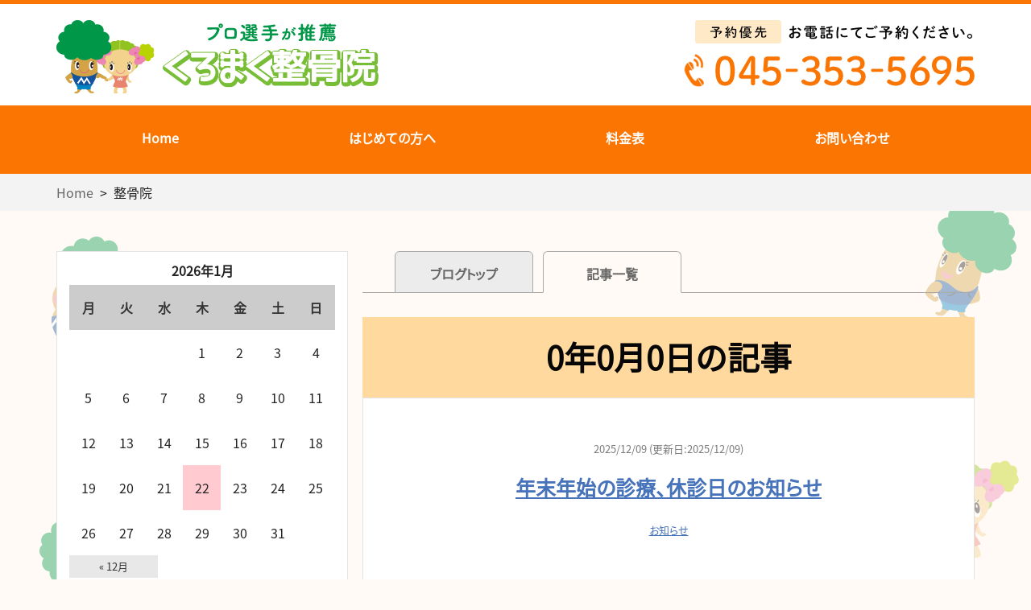

--- FILE ---
content_type: text/html; charset=UTF-8
request_url: https://kuromaku-seikotsuin.com/tag/%E6%95%B4%E9%AA%A8%E9%99%A2/
body_size: 18647
content:

<!DOCTYPE html>
<html dir="ltr" lang="ja" prefix="og: https://ogp.me/ns#">
<head>
<meta charset="UTF-8" />
<meta http-equiv="X-UA-Compatible" content="IE=Edge">
<title>整骨院 | くろまく整骨院くろまく整骨院</title>
<meta name="viewport" content="width=device-width, initial-scale=1.0">
<link rel="stylesheet" type="text/css" media="all" href="https://kuromaku-seikotsuin.com/wp-content/themes/kuromaku/style.css" />



<link rel="shortcut icon" href="https://kuromaku-seikotsuin.com/wp-content/uploads/2021/01/favicon.ico">




		<!-- All in One SEO 4.9.1.1 - aioseo.com -->
	<meta name="robots" content="max-image-preview:large" />
	<meta name="google-site-verification" content="wPuGNxtOGK44th-I4GYmjxW5ekPiDEmnMPccHF0KJuQ" />
	<link rel="canonical" href="https://kuromaku-seikotsuin.com/tag/%e6%95%b4%e9%aa%a8%e9%99%a2/" />
	<link rel="next" href="https://kuromaku-seikotsuin.com/tag/%E6%95%B4%E9%AA%A8%E9%99%A2/page/2/" />
	<meta name="generator" content="All in One SEO (AIOSEO) 4.9.1.1" />
		<script type="application/ld+json" class="aioseo-schema">
			{"@context":"https:\/\/schema.org","@graph":[{"@type":"BreadcrumbList","@id":"https:\/\/kuromaku-seikotsuin.com\/tag\/%E6%95%B4%E9%AA%A8%E9%99%A2\/#breadcrumblist","itemListElement":[{"@type":"ListItem","@id":"https:\/\/kuromaku-seikotsuin.com#listItem","position":1,"name":"\u30db\u30fc\u30e0","item":"https:\/\/kuromaku-seikotsuin.com","nextItem":{"@type":"ListItem","@id":"https:\/\/kuromaku-seikotsuin.com\/tag\/%e6%95%b4%e9%aa%a8%e9%99%a2\/#listItem","name":"\u6574\u9aa8\u9662"}},{"@type":"ListItem","@id":"https:\/\/kuromaku-seikotsuin.com\/tag\/%e6%95%b4%e9%aa%a8%e9%99%a2\/#listItem","position":2,"name":"\u6574\u9aa8\u9662","previousItem":{"@type":"ListItem","@id":"https:\/\/kuromaku-seikotsuin.com#listItem","name":"\u30db\u30fc\u30e0"}}]},{"@type":"CollectionPage","@id":"https:\/\/kuromaku-seikotsuin.com\/tag\/%E6%95%B4%E9%AA%A8%E9%99%A2\/#collectionpage","url":"https:\/\/kuromaku-seikotsuin.com\/tag\/%E6%95%B4%E9%AA%A8%E9%99%A2\/","name":"\u6574\u9aa8\u9662 | \u304f\u308d\u307e\u304f\u6574\u9aa8\u9662","inLanguage":"ja","isPartOf":{"@id":"https:\/\/kuromaku-seikotsuin.com\/#website"},"breadcrumb":{"@id":"https:\/\/kuromaku-seikotsuin.com\/tag\/%E6%95%B4%E9%AA%A8%E9%99%A2\/#breadcrumblist"}},{"@type":"Organization","@id":"https:\/\/kuromaku-seikotsuin.com\/#organization","name":"michell-design","url":"https:\/\/kuromaku-seikotsuin.com\/"},{"@type":"WebSite","@id":"https:\/\/kuromaku-seikotsuin.com\/#website","url":"https:\/\/kuromaku-seikotsuin.com\/","name":"\u304f\u308d\u307e\u304f\u6574\u9aa8\u9662","inLanguage":"ja","publisher":{"@id":"https:\/\/kuromaku-seikotsuin.com\/#organization"}}]}
		</script>
		<!-- All in One SEO -->

<link rel='dns-prefetch' href='//ajax.googleapis.com' />
<link rel='dns-prefetch' href='//use.fontawesome.com' />
<link rel='dns-prefetch' href='//fonts.googleapis.com' />
<link rel="alternate" type="application/rss+xml" title="くろまく整骨院 &raquo; 整骨院 タグのフィード" href="https://kuromaku-seikotsuin.com/tag/%e6%95%b4%e9%aa%a8%e9%99%a2/feed/" />
<style id='wp-img-auto-sizes-contain-inline-css' type='text/css'>
img:is([sizes=auto i],[sizes^="auto," i]){contain-intrinsic-size:3000px 1500px}
/*# sourceURL=wp-img-auto-sizes-contain-inline-css */
</style>
<link rel="stylesheet" id="template-fontawesome-css" href="https://use.fontawesome.com/releases/v5.6.1/css/all.css?ver=6.9" media="print" onload="this.media='all'">
<noscript><link rel='stylesheet' id='template-fontawesome-css' href='https://use.fontawesome.com/releases/v5.6.1/css/all.css?ver=6.9' type='text/css' media='all' /></noscript>
<link rel="stylesheet" id="template-font-noto-css" href="https://fonts.googleapis.com/css?family=Noto+Sans+JP&#038;subset=japanese&#038;display=swap&#038;ver=6.9" media="print" onload="this.media='all'">
<noscript><link rel='stylesheet' id='template-font-noto-css' href='https://fonts.googleapis.com/css?family=Noto+Sans+JP&#038;subset=japanese&#038;display=swap&#038;ver=6.9' type='text/css' media='all' /></noscript>
<link rel="stylesheet" id="template-style-reset-css" href="https://kuromaku-seikotsuin.com/wp-content/themes/kuromaku/css/reset.css?ver=6.9" media="print" onload="this.media='all'">
<noscript><link rel='stylesheet' id='template-style-reset-css' href='https://kuromaku-seikotsuin.com/wp-content/themes/kuromaku/css/reset.css?ver=6.9' type='text/css' media='all' /></noscript>
<link rel="stylesheet" id="template-style-common-css" href="https://kuromaku-seikotsuin.com/wp-content/themes/kuromaku/css/common.css?ver=6.9" media="print" onload="this.media='all'">
<noscript><link rel='stylesheet' id='template-style-common-css' href='https://kuromaku-seikotsuin.com/wp-content/themes/kuromaku/css/common.css?ver=6.9' type='text/css' media='all' /></noscript>
<link rel="stylesheet" id="template-style-top-css" href="https://kuromaku-seikotsuin.com/wp-content/themes/kuromaku/css/top.css?ver=6.9" media="print" onload="this.media='all'">
<noscript><link rel='stylesheet' id='template-style-top-css' href='https://kuromaku-seikotsuin.com/wp-content/themes/kuromaku/css/top.css?ver=6.9' type='text/css' media='all' /></noscript>
<link rel="stylesheet" id="template-style-lower-css" href="https://kuromaku-seikotsuin.com/wp-content/themes/kuromaku/css/lower.css?ver=6.9" media="print" onload="this.media='all'">
<noscript><link rel='stylesheet' id='template-style-lower-css' href='https://kuromaku-seikotsuin.com/wp-content/themes/kuromaku/css/lower.css?ver=6.9' type='text/css' media='all' /></noscript>
<style id='wp-block-library-inline-css' type='text/css'>
:root{--wp-block-synced-color:#7a00df;--wp-block-synced-color--rgb:122,0,223;--wp-bound-block-color:var(--wp-block-synced-color);--wp-editor-canvas-background:#ddd;--wp-admin-theme-color:#007cba;--wp-admin-theme-color--rgb:0,124,186;--wp-admin-theme-color-darker-10:#006ba1;--wp-admin-theme-color-darker-10--rgb:0,107,160.5;--wp-admin-theme-color-darker-20:#005a87;--wp-admin-theme-color-darker-20--rgb:0,90,135;--wp-admin-border-width-focus:2px}@media (min-resolution:192dpi){:root{--wp-admin-border-width-focus:1.5px}}.wp-element-button{cursor:pointer}:root .has-very-light-gray-background-color{background-color:#eee}:root .has-very-dark-gray-background-color{background-color:#313131}:root .has-very-light-gray-color{color:#eee}:root .has-very-dark-gray-color{color:#313131}:root .has-vivid-green-cyan-to-vivid-cyan-blue-gradient-background{background:linear-gradient(135deg,#00d084,#0693e3)}:root .has-purple-crush-gradient-background{background:linear-gradient(135deg,#34e2e4,#4721fb 50%,#ab1dfe)}:root .has-hazy-dawn-gradient-background{background:linear-gradient(135deg,#faaca8,#dad0ec)}:root .has-subdued-olive-gradient-background{background:linear-gradient(135deg,#fafae1,#67a671)}:root .has-atomic-cream-gradient-background{background:linear-gradient(135deg,#fdd79a,#004a59)}:root .has-nightshade-gradient-background{background:linear-gradient(135deg,#330968,#31cdcf)}:root .has-midnight-gradient-background{background:linear-gradient(135deg,#020381,#2874fc)}:root{--wp--preset--font-size--normal:16px;--wp--preset--font-size--huge:42px}.has-regular-font-size{font-size:1em}.has-larger-font-size{font-size:2.625em}.has-normal-font-size{font-size:var(--wp--preset--font-size--normal)}.has-huge-font-size{font-size:var(--wp--preset--font-size--huge)}.has-text-align-center{text-align:center}.has-text-align-left{text-align:left}.has-text-align-right{text-align:right}.has-fit-text{white-space:nowrap!important}#end-resizable-editor-section{display:none}.aligncenter{clear:both}.items-justified-left{justify-content:flex-start}.items-justified-center{justify-content:center}.items-justified-right{justify-content:flex-end}.items-justified-space-between{justify-content:space-between}.screen-reader-text{border:0;clip-path:inset(50%);height:1px;margin:-1px;overflow:hidden;padding:0;position:absolute;width:1px;word-wrap:normal!important}.screen-reader-text:focus{background-color:#ddd;clip-path:none;color:#444;display:block;font-size:1em;height:auto;left:5px;line-height:normal;padding:15px 23px 14px;text-decoration:none;top:5px;width:auto;z-index:100000}html :where(.has-border-color){border-style:solid}html :where([style*=border-top-color]){border-top-style:solid}html :where([style*=border-right-color]){border-right-style:solid}html :where([style*=border-bottom-color]){border-bottom-style:solid}html :where([style*=border-left-color]){border-left-style:solid}html :where([style*=border-width]){border-style:solid}html :where([style*=border-top-width]){border-top-style:solid}html :where([style*=border-right-width]){border-right-style:solid}html :where([style*=border-bottom-width]){border-bottom-style:solid}html :where([style*=border-left-width]){border-left-style:solid}html :where(img[class*=wp-image-]){height:auto;max-width:100%}:where(figure){margin:0 0 1em}html :where(.is-position-sticky){--wp-admin--admin-bar--position-offset:var(--wp-admin--admin-bar--height,0px)}@media screen and (max-width:600px){html :where(.is-position-sticky){--wp-admin--admin-bar--position-offset:0px}}

/*# sourceURL=wp-block-library-inline-css */
</style><style id='global-styles-inline-css' type='text/css'>
:root{--wp--preset--aspect-ratio--square: 1;--wp--preset--aspect-ratio--4-3: 4/3;--wp--preset--aspect-ratio--3-4: 3/4;--wp--preset--aspect-ratio--3-2: 3/2;--wp--preset--aspect-ratio--2-3: 2/3;--wp--preset--aspect-ratio--16-9: 16/9;--wp--preset--aspect-ratio--9-16: 9/16;--wp--preset--color--black: #000000;--wp--preset--color--cyan-bluish-gray: #abb8c3;--wp--preset--color--white: #ffffff;--wp--preset--color--pale-pink: #f78da7;--wp--preset--color--vivid-red: #cf2e2e;--wp--preset--color--luminous-vivid-orange: #ff6900;--wp--preset--color--luminous-vivid-amber: #fcb900;--wp--preset--color--light-green-cyan: #7bdcb5;--wp--preset--color--vivid-green-cyan: #00d084;--wp--preset--color--pale-cyan-blue: #8ed1fc;--wp--preset--color--vivid-cyan-blue: #0693e3;--wp--preset--color--vivid-purple: #9b51e0;--wp--preset--gradient--vivid-cyan-blue-to-vivid-purple: linear-gradient(135deg,rgb(6,147,227) 0%,rgb(155,81,224) 100%);--wp--preset--gradient--light-green-cyan-to-vivid-green-cyan: linear-gradient(135deg,rgb(122,220,180) 0%,rgb(0,208,130) 100%);--wp--preset--gradient--luminous-vivid-amber-to-luminous-vivid-orange: linear-gradient(135deg,rgb(252,185,0) 0%,rgb(255,105,0) 100%);--wp--preset--gradient--luminous-vivid-orange-to-vivid-red: linear-gradient(135deg,rgb(255,105,0) 0%,rgb(207,46,46) 100%);--wp--preset--gradient--very-light-gray-to-cyan-bluish-gray: linear-gradient(135deg,rgb(238,238,238) 0%,rgb(169,184,195) 100%);--wp--preset--gradient--cool-to-warm-spectrum: linear-gradient(135deg,rgb(74,234,220) 0%,rgb(151,120,209) 20%,rgb(207,42,186) 40%,rgb(238,44,130) 60%,rgb(251,105,98) 80%,rgb(254,248,76) 100%);--wp--preset--gradient--blush-light-purple: linear-gradient(135deg,rgb(255,206,236) 0%,rgb(152,150,240) 100%);--wp--preset--gradient--blush-bordeaux: linear-gradient(135deg,rgb(254,205,165) 0%,rgb(254,45,45) 50%,rgb(107,0,62) 100%);--wp--preset--gradient--luminous-dusk: linear-gradient(135deg,rgb(255,203,112) 0%,rgb(199,81,192) 50%,rgb(65,88,208) 100%);--wp--preset--gradient--pale-ocean: linear-gradient(135deg,rgb(255,245,203) 0%,rgb(182,227,212) 50%,rgb(51,167,181) 100%);--wp--preset--gradient--electric-grass: linear-gradient(135deg,rgb(202,248,128) 0%,rgb(113,206,126) 100%);--wp--preset--gradient--midnight: linear-gradient(135deg,rgb(2,3,129) 0%,rgb(40,116,252) 100%);--wp--preset--font-size--small: 13px;--wp--preset--font-size--medium: 20px;--wp--preset--font-size--large: 36px;--wp--preset--font-size--x-large: 42px;--wp--preset--spacing--20: 0.44rem;--wp--preset--spacing--30: 0.67rem;--wp--preset--spacing--40: 1rem;--wp--preset--spacing--50: 1.5rem;--wp--preset--spacing--60: 2.25rem;--wp--preset--spacing--70: 3.38rem;--wp--preset--spacing--80: 5.06rem;--wp--preset--shadow--natural: 6px 6px 9px rgba(0, 0, 0, 0.2);--wp--preset--shadow--deep: 12px 12px 50px rgba(0, 0, 0, 0.4);--wp--preset--shadow--sharp: 6px 6px 0px rgba(0, 0, 0, 0.2);--wp--preset--shadow--outlined: 6px 6px 0px -3px rgb(255, 255, 255), 6px 6px rgb(0, 0, 0);--wp--preset--shadow--crisp: 6px 6px 0px rgb(0, 0, 0);}:where(.is-layout-flex){gap: 0.5em;}:where(.is-layout-grid){gap: 0.5em;}body .is-layout-flex{display: flex;}.is-layout-flex{flex-wrap: wrap;align-items: center;}.is-layout-flex > :is(*, div){margin: 0;}body .is-layout-grid{display: grid;}.is-layout-grid > :is(*, div){margin: 0;}:where(.wp-block-columns.is-layout-flex){gap: 2em;}:where(.wp-block-columns.is-layout-grid){gap: 2em;}:where(.wp-block-post-template.is-layout-flex){gap: 1.25em;}:where(.wp-block-post-template.is-layout-grid){gap: 1.25em;}.has-black-color{color: var(--wp--preset--color--black) !important;}.has-cyan-bluish-gray-color{color: var(--wp--preset--color--cyan-bluish-gray) !important;}.has-white-color{color: var(--wp--preset--color--white) !important;}.has-pale-pink-color{color: var(--wp--preset--color--pale-pink) !important;}.has-vivid-red-color{color: var(--wp--preset--color--vivid-red) !important;}.has-luminous-vivid-orange-color{color: var(--wp--preset--color--luminous-vivid-orange) !important;}.has-luminous-vivid-amber-color{color: var(--wp--preset--color--luminous-vivid-amber) !important;}.has-light-green-cyan-color{color: var(--wp--preset--color--light-green-cyan) !important;}.has-vivid-green-cyan-color{color: var(--wp--preset--color--vivid-green-cyan) !important;}.has-pale-cyan-blue-color{color: var(--wp--preset--color--pale-cyan-blue) !important;}.has-vivid-cyan-blue-color{color: var(--wp--preset--color--vivid-cyan-blue) !important;}.has-vivid-purple-color{color: var(--wp--preset--color--vivid-purple) !important;}.has-black-background-color{background-color: var(--wp--preset--color--black) !important;}.has-cyan-bluish-gray-background-color{background-color: var(--wp--preset--color--cyan-bluish-gray) !important;}.has-white-background-color{background-color: var(--wp--preset--color--white) !important;}.has-pale-pink-background-color{background-color: var(--wp--preset--color--pale-pink) !important;}.has-vivid-red-background-color{background-color: var(--wp--preset--color--vivid-red) !important;}.has-luminous-vivid-orange-background-color{background-color: var(--wp--preset--color--luminous-vivid-orange) !important;}.has-luminous-vivid-amber-background-color{background-color: var(--wp--preset--color--luminous-vivid-amber) !important;}.has-light-green-cyan-background-color{background-color: var(--wp--preset--color--light-green-cyan) !important;}.has-vivid-green-cyan-background-color{background-color: var(--wp--preset--color--vivid-green-cyan) !important;}.has-pale-cyan-blue-background-color{background-color: var(--wp--preset--color--pale-cyan-blue) !important;}.has-vivid-cyan-blue-background-color{background-color: var(--wp--preset--color--vivid-cyan-blue) !important;}.has-vivid-purple-background-color{background-color: var(--wp--preset--color--vivid-purple) !important;}.has-black-border-color{border-color: var(--wp--preset--color--black) !important;}.has-cyan-bluish-gray-border-color{border-color: var(--wp--preset--color--cyan-bluish-gray) !important;}.has-white-border-color{border-color: var(--wp--preset--color--white) !important;}.has-pale-pink-border-color{border-color: var(--wp--preset--color--pale-pink) !important;}.has-vivid-red-border-color{border-color: var(--wp--preset--color--vivid-red) !important;}.has-luminous-vivid-orange-border-color{border-color: var(--wp--preset--color--luminous-vivid-orange) !important;}.has-luminous-vivid-amber-border-color{border-color: var(--wp--preset--color--luminous-vivid-amber) !important;}.has-light-green-cyan-border-color{border-color: var(--wp--preset--color--light-green-cyan) !important;}.has-vivid-green-cyan-border-color{border-color: var(--wp--preset--color--vivid-green-cyan) !important;}.has-pale-cyan-blue-border-color{border-color: var(--wp--preset--color--pale-cyan-blue) !important;}.has-vivid-cyan-blue-border-color{border-color: var(--wp--preset--color--vivid-cyan-blue) !important;}.has-vivid-purple-border-color{border-color: var(--wp--preset--color--vivid-purple) !important;}.has-vivid-cyan-blue-to-vivid-purple-gradient-background{background: var(--wp--preset--gradient--vivid-cyan-blue-to-vivid-purple) !important;}.has-light-green-cyan-to-vivid-green-cyan-gradient-background{background: var(--wp--preset--gradient--light-green-cyan-to-vivid-green-cyan) !important;}.has-luminous-vivid-amber-to-luminous-vivid-orange-gradient-background{background: var(--wp--preset--gradient--luminous-vivid-amber-to-luminous-vivid-orange) !important;}.has-luminous-vivid-orange-to-vivid-red-gradient-background{background: var(--wp--preset--gradient--luminous-vivid-orange-to-vivid-red) !important;}.has-very-light-gray-to-cyan-bluish-gray-gradient-background{background: var(--wp--preset--gradient--very-light-gray-to-cyan-bluish-gray) !important;}.has-cool-to-warm-spectrum-gradient-background{background: var(--wp--preset--gradient--cool-to-warm-spectrum) !important;}.has-blush-light-purple-gradient-background{background: var(--wp--preset--gradient--blush-light-purple) !important;}.has-blush-bordeaux-gradient-background{background: var(--wp--preset--gradient--blush-bordeaux) !important;}.has-luminous-dusk-gradient-background{background: var(--wp--preset--gradient--luminous-dusk) !important;}.has-pale-ocean-gradient-background{background: var(--wp--preset--gradient--pale-ocean) !important;}.has-electric-grass-gradient-background{background: var(--wp--preset--gradient--electric-grass) !important;}.has-midnight-gradient-background{background: var(--wp--preset--gradient--midnight) !important;}.has-small-font-size{font-size: var(--wp--preset--font-size--small) !important;}.has-medium-font-size{font-size: var(--wp--preset--font-size--medium) !important;}.has-large-font-size{font-size: var(--wp--preset--font-size--large) !important;}.has-x-large-font-size{font-size: var(--wp--preset--font-size--x-large) !important;}
/*# sourceURL=global-styles-inline-css */
</style>

<style id='classic-theme-styles-inline-css' type='text/css'>
/*! This file is auto-generated */
.wp-block-button__link{color:#fff;background-color:#32373c;border-radius:9999px;box-shadow:none;text-decoration:none;padding:calc(.667em + 2px) calc(1.333em + 2px);font-size:1.125em}.wp-block-file__button{background:#32373c;color:#fff;text-decoration:none}
/*# sourceURL=/wp-includes/css/classic-themes.min.css */
</style>
<link rel="stylesheet" id="contact-form-7-css" href="https://kuromaku-seikotsuin.com/wp-content/plugins/contact-form-7/includes/css/styles.css?ver=6.1.4" media="print" onload="this.media='all'">
<noscript><link rel='stylesheet' id='contact-form-7-css' href='https://kuromaku-seikotsuin.com/wp-content/plugins/contact-form-7/includes/css/styles.css?ver=6.1.4' type='text/css' media='all' /></noscript>
<link rel="stylesheet" id="mts_simple_booking_front_css-css" href="https://kuromaku-seikotsuin.com/wp-content/plugins/mts-simple-booking-c/css/mtssb-front.css?ver=6.9" media="print" onload="this.media='all'">
<noscript><link rel='stylesheet' id='mts_simple_booking_front_css-css' href='https://kuromaku-seikotsuin.com/wp-content/plugins/mts-simple-booking-c/css/mtssb-front.css?ver=6.9' type='text/css' media='all' /></noscript>
<script type="text/javascript" defer src="https://ajax.googleapis.com/ajax/libs/jquery/1.11.2/jquery.min.js?ver=6.9" id="jquery-js"></script>
<script type="text/javascript" defer src="https://kuromaku-seikotsuin.com/wp-content/themes/kuromaku/js/script.js?ver=6.9" id="template-script-js"></script>
<script type="text/javascript" defer src="https://kuromaku-seikotsuin.com/wp-content/themes/kuromaku/js/jquery.matchHeight.js?ver=6.9" id="jquery-matchHeight-js"></script>
<link rel="https://api.w.org/" href="https://kuromaku-seikotsuin.com/wp-json/" /><link rel="alternate" title="JSON" type="application/json" href="https://kuromaku-seikotsuin.com/wp-json/wp/v2/tags/38" /><link rel="EditURI" type="application/rsd+xml" title="RSD" href="https://kuromaku-seikotsuin.com/xmlrpc.php?rsd" />


<!-- アナリティクスタグ 挿入予定 -->


<!-- Global site tag (gtag.js) - Google Analytics -->
<script async src="https://www.googletagmanager.com/gtag/js?id=G-RBN4GYJW98"></script>
<script>
  window.dataLayer = window.dataLayer || [];
  function gtag(){dataLayer.push(arguments);}
  gtag('js', new Date());

  gtag('config', 'G-RBN4GYJW98');
</script>

</head>



<body data-rsssl=1 class="archive tag tag-38 wp-theme-kuromaku">
<div id="wrapper">
	<div id="sp-headernav" class="pc-hide">
		<header>
			<div id="main-navbar" class="main-navbar main-navbar-fixed-top">
				<div class="main-navbar-content cf">
					<p class="logo-block"><a href="https://kuromaku-seikotsuin.com"><img src="https://kuromaku-seikotsuin.com/wp-content/uploads/2021/01/head_logo.png.webp" alt="プロ選手が推薦 くろまく整骨院"></a></p>
				</div><!-- /.main-navbar-conten -->
			</div><!-- /#main-navbar -->
		</header>
	</div><!-- /#sp-headernav -->
		
	<div id="sp_menu"  class="pc-hide">
		<div class="menu_btn">
			<a href="#sp_menu" class="menuopen"><img src="https://kuromaku-seikotsuin.com/wp-content/uploads/2021/01/sp_head_ico_menu.png.webp" alt="MENU" /></a>
			<a href="#close" class="menuclose"><img src="https://kuromaku-seikotsuin.com/wp-content/uploads/2021/01/sp_ico_close.png.webp" alt="MENU" /></a>
		</div>
		<div class="side_nav">
			<div class="side_width">
				<div id="side">
					<!-- sidebar -->
<div id="side-bar-area" class="left-content-side">

	<div class="contact-block pc-hide">
		<h3>ご案内</h3>
		<div class="sidegnav"><ul id="menu-%e3%82%b0%e3%83%ad%e3%83%bc%e3%83%90%e3%83%ab%e3%83%a1%e3%83%8b%e3%83%a5%e3%83%bc" class="sidemainnav"><li id="menu-item-361" class="menu-item menu-item-type-post_type menu-item-object-page menu-item-home menu-item-361"><a href="https://kuromaku-seikotsuin.com/">Home</a></li>
<li id="menu-item-1568" class="menu-item menu-item-type-post_type menu-item-object-page menu-item-1568"><a href="https://kuromaku-seikotsuin.com/first-time/">はじめての方へ</a></li>
<li id="menu-item-1584" class="menu-item menu-item-type-post_type menu-item-object-page menu-item-1584"><a href="https://kuromaku-seikotsuin.com/%e6%96%99%e9%87%91%e8%a1%a8/">料金表</a></li>
<li id="menu-item-1566" class="menu-item menu-item-type-post_type menu-item-object-page menu-item-1566"><a href="https://kuromaku-seikotsuin.com/contact/">お問い合わせ</a></li>
</ul></div>	</div><!-- /.contact-block -->

	<!-- blog -->
					<div class="contents">
			<div class="blog-sidebar"><div id="calendar_wrap" class="calendar_wrap"><table id="wp-calendar" class="wp-calendar-table">
	<caption>2026年1月</caption>
	<thead>
	<tr>
		<th scope="col" aria-label="月曜日">月</th>
		<th scope="col" aria-label="火曜日">火</th>
		<th scope="col" aria-label="水曜日">水</th>
		<th scope="col" aria-label="木曜日">木</th>
		<th scope="col" aria-label="金曜日">金</th>
		<th scope="col" aria-label="土曜日">土</th>
		<th scope="col" aria-label="日曜日">日</th>
	</tr>
	</thead>
	<tbody>
	<tr>
		<td colspan="3" class="pad">&nbsp;</td><td>1</td><td>2</td><td>3</td><td>4</td>
	</tr>
	<tr>
		<td>5</td><td>6</td><td>7</td><td>8</td><td>9</td><td>10</td><td>11</td>
	</tr>
	<tr>
		<td>12</td><td>13</td><td>14</td><td>15</td><td>16</td><td>17</td><td>18</td>
	</tr>
	<tr>
		<td>19</td><td>20</td><td>21</td><td id="today">22</td><td>23</td><td>24</td><td>25</td>
	</tr>
	<tr>
		<td>26</td><td>27</td><td>28</td><td>29</td><td>30</td><td>31</td>
		<td class="pad" colspan="1">&nbsp;</td>
	</tr>
	</tbody>
	</table><nav aria-label="前と次の月" class="wp-calendar-nav">
		<span class="wp-calendar-nav-prev"><a href="https://kuromaku-seikotsuin.com/2025/12/">&laquo; 12月</a></span>
		<span class="pad">&nbsp;</span>
		<span class="wp-calendar-nav-next">&nbsp;</span>
	</nav></div></div><div class="blog-sidebar"><h3 class="widget_title">月別アーカイブ</h3>
			<ul>
					<li><a href='https://kuromaku-seikotsuin.com/2025/12/'>2025年12月</a></li>
	<li><a href='https://kuromaku-seikotsuin.com/2025/11/'>2025年11月</a></li>
	<li><a href='https://kuromaku-seikotsuin.com/2025/10/'>2025年10月</a></li>
	<li><a href='https://kuromaku-seikotsuin.com/2025/09/'>2025年9月</a></li>
	<li><a href='https://kuromaku-seikotsuin.com/2025/08/'>2025年8月</a></li>
	<li><a href='https://kuromaku-seikotsuin.com/2025/07/'>2025年7月</a></li>
	<li><a href='https://kuromaku-seikotsuin.com/2025/05/'>2025年5月</a></li>
	<li><a href='https://kuromaku-seikotsuin.com/2025/04/'>2025年4月</a></li>
	<li><a href='https://kuromaku-seikotsuin.com/2025/03/'>2025年3月</a></li>
	<li><a href='https://kuromaku-seikotsuin.com/2025/01/'>2025年1月</a></li>
			</ul>

			</div><div class="blog-sidebar"><h3 class="widget_title">カテゴリー</h3>
			<ul>
					<li class="cat-item cat-item-15"><a href="https://kuromaku-seikotsuin.com/category/recommend/">お知らせ</a>
</li>
	<li class="cat-item cat-item-2"><a href="https://kuromaku-seikotsuin.com/category/diary/">日記</a>
</li>
	<li class="cat-item cat-item-1"><a href="https://kuromaku-seikotsuin.com/category/uncategorized/">未分類</a>
</li>
	<li class="cat-item cat-item-4"><a href="https://kuromaku-seikotsuin.com/category/chiryo/">治療</a>
</li>
			</ul>

			</div>		</div>
				<!-- /blog -->

	<div class="contents">
		<div class="menu-left-fix"><h3 class="widget_title">メニュー</h3><div class="menu-%e3%83%a1%e3%83%8b%e3%83%a5%e3%83%bc-container"><ul id="menu-%e3%83%a1%e3%83%8b%e3%83%a5%e3%83%bc" class="menu"><li id="menu-item-1609" class="menu-item menu-item-type-post_type menu-item-object-page menu-item-1609"><a href="https://kuromaku-seikotsuin.com/%e8%82%a9%e3%81%93%e3%82%8a/">肩こり</a></li>
<li id="menu-item-1610" class="menu-item menu-item-type-post_type menu-item-object-page menu-item-1610"><a href="https://kuromaku-seikotsuin.com/%e8%85%b0%e7%97%9b/">腰痛</a></li>
<li id="menu-item-1608" class="menu-item menu-item-type-post_type menu-item-object-page menu-item-1608"><a href="https://kuromaku-seikotsuin.com/%e7%9b%ae%e3%81%ae%e7%96%b2%e3%82%8c/">目の疲れ</a></li>
<li id="menu-item-1611" class="menu-item menu-item-type-post_type menu-item-object-page menu-item-1611"><a href="https://kuromaku-seikotsuin.com/%e9%a0%ad%e7%97%9b/">頭痛</a></li>
<li id="menu-item-1639" class="menu-item menu-item-type-post_type menu-item-object-page menu-item-1639"><a href="https://kuromaku-seikotsuin.com/%e3%81%8e%e3%81%a3%e3%81%8f%e3%82%8a%e8%85%b0/">ぎっくり腰</a></li>
<li id="menu-item-1638" class="menu-item menu-item-type-post_type menu-item-object-page menu-item-1638"><a href="https://kuromaku-seikotsuin.com/%e3%81%b2%e3%81%96%e7%97%9b/">ひざ痛</a></li>
<li id="menu-item-1573" class="menu-item menu-item-type-post_type menu-item-object-page menu-item-1573"><a href="https://kuromaku-seikotsuin.com/traffic-accident/">交通事故治療（むち打ち）</a></li>
</ul></div></div><div class="menu-left-fix"><h3 class="widget_title">スポーツ障害</h3><div class="menu-%e3%82%b9%e3%83%9d%e3%83%bc%e3%83%84%e9%9a%9c%e5%ae%b3-container"><ul id="menu-%e3%82%b9%e3%83%9d%e3%83%bc%e3%83%84%e9%9a%9c%e5%ae%b3" class="menu"><li id="menu-item-1576" class="menu-item menu-item-type-post_type menu-item-object-page menu-item-1576"><a href="https://kuromaku-seikotsuin.com/%e6%88%90%e9%95%b7%e7%97%9b/">成長痛</a></li>
<li id="menu-item-1578" class="menu-item menu-item-type-post_type menu-item-object-page menu-item-1578"><a href="https://kuromaku-seikotsuin.com/%e3%81%ad%e3%82%93%e3%81%96%e3%83%bb%e8%82%89%e9%9b%a2%e3%82%8c%e3%81%ab%e3%81%a4%e3%81%84%e3%81%a6/">ねんざ・肉離れ</a></li>
<li id="menu-item-1579" class="menu-item menu-item-type-post_type menu-item-object-page menu-item-1579"><a href="https://kuromaku-seikotsuin.com/%e3%82%b7%e3%83%b3%e3%82%b9%e3%83%97%e3%83%aa%e3%83%b3%e3%83%88/">シンスプリント（すねの痛み）</a></li>
<li id="menu-item-1580" class="menu-item menu-item-type-post_type menu-item-object-page menu-item-1580"><a href="https://kuromaku-seikotsuin.com/%e3%82%b7%e3%83%bc%e3%83%90%e3%83%bc%e7%97%85/">シーバー病（かかとの痛み）</a></li>
<li id="menu-item-1577" class="menu-item menu-item-type-post_type menu-item-object-page menu-item-1577"><a href="https://kuromaku-seikotsuin.com/%e3%82%aa%e3%82%b9%e3%82%b0%e3%83%83%e3%83%89%e7%97%85/">オスグッド病（膝の痛み）</a></li>
</ul></div></div><div class="menu-left-fix"><h3 class="widget_title">オリジナルメニュー</h3><div class="menu-%e3%82%aa%e3%83%aa%e3%82%b8%e3%83%8a%e3%83%ab%e3%83%a1%e3%83%8b%e3%83%a5%e3%83%bc-container"><ul id="menu-%e3%82%aa%e3%83%aa%e3%82%b8%e3%83%8a%e3%83%ab%e3%83%a1%e3%83%8b%e3%83%a5%e3%83%bc" class="menu"><li id="menu-item-1637" class="menu-item menu-item-type-post_type menu-item-object-page menu-item-1637"><a href="https://kuromaku-seikotsuin.com/%e9%bb%92%e5%b9%95%e6%95%b4%e4%bd%93%e3%81%a8%e3%81%af%e4%bd%95%e3%81%8b%ef%bc%9f/">黒幕整体</a></li>
<li id="menu-item-1621" class="menu-item menu-item-type-post_type menu-item-object-page menu-item-1621"><a href="https://kuromaku-seikotsuin.com/%e4%bd%93%e5%b9%b9%e3%83%81%e3%83%a5%e3%83%bc%e3%83%8b%e3%83%b3%e3%82%b0%e3%81%a8%e3%81%af%e4%bd%95%e3%81%8b%ef%bc%9f/">体幹チューニング</a></li>
</ul></div></div><div class="menu-left-fix"><h3 class="widget_title">院内案内</h3><div class="menu-%e9%99%a2%e5%86%85%e6%a1%88%e5%86%85-container"><ul id="menu-%e9%99%a2%e5%86%85%e6%a1%88%e5%86%85" class="menu"><li id="menu-item-1581" class="menu-item menu-item-type-post_type menu-item-object-page menu-item-1581"><a href="https://kuromaku-seikotsuin.com/%e4%bb%a3%e8%a1%a8%e6%8c%a8%e6%8b%b6/">代表挨拶</a></li>
<li id="menu-item-1582" class="menu-item menu-item-type-post_type menu-item-object-page menu-item-1582"><a href="https://kuromaku-seikotsuin.com/%e6%8e%a8%e8%96%a6/">推薦</a></li>
<li id="menu-item-1583" class="menu-item menu-item-type-post_type menu-item-object-page menu-item-1583"><a href="https://kuromaku-seikotsuin.com/%e6%82%a3%e8%80%85%e6%a7%98%e3%81%ae%e5%a3%b0/">お客様の声</a></li>
</ul></div></div>
			</div>




	<!-- バナーエリア -->
	<div class="bnr-bloc">
		<p><a href="https://kuromaku-seikotsuin.com/blog/"><img src="https://kuromaku-seikotsuin.com/wp-content/uploads/2021/01/side_bnr_blog.png.webp" alt="黒幕ブログ"></a></p>	
		<p><a href="https://www.instagram.com/kuromakuseikotsuin/?hl=ja" target="_blank" rel="noopener"><img src="https://kuromaku-seikotsuin.com/wp-content/uploads/2022/02/side_bnr_instagram.png.webp" alt="" width="360" height="60" /></a></p>
		<p><a href="https://takakotsu.com/" target="_blank"><img src="https://kuromaku-seikotsuin.com/wp-content/uploads/2021/01/side_bnr_takako.png.webp" alt="たかこ整骨院"></a></p>
		<p><a href="https://peraichi.com/landing_pages/view/takakotsu-kyujin" target="_blank"><img src="https://kuromaku-seikotsuin.com/wp-content/uploads/2021/01/side_bnr_recruit.png.webp" alt="求人募集"></a></p>	
		<p><a href="https://www.youtube.com/user/takakotsu/featured" target="_blank"><img src="https://kuromaku-seikotsuin.com/wp-content/uploads/2021/01/side_bnr_movie.png.webp" alt="YouTube くろまくチャンネル登録お願いします"></a></p>
		<p><a href="https://kuromaku-seikotsuin.com/contact/"><img src="https://kuromaku-seikotsuin.com/wp-content/uploads/2021/01/side_bnr_tv_01.png.webp" alt="テレビ・取材メディア関係者はコチラ"></a></p>
		<p><a href="https://line.me/R/ti/p/%40cbs5862b" target="_blank"><img src="https://kuromaku-seikotsuin.com/wp-content/uploads/2021/01/side_bnr_line.png.webp" alt="LINE＠で2つのお得。LINE@お友達限定クーポン配信 お友だち追加でラクラク予約！"></a></p>
	</div>
	<!-- /バナーエリア -->
	


	<!---------人気記事・お知らせ記事------->
		<!--人気記事　お知らせ記事-->
		<div class="contents">
			<h2>人気記事</h2>
			<div class="popular">
		 	 		          <div class="p_post">
		            <a class="side_thum" href="https://kuromaku-seikotsuin.com/%e8%b6%b3%e3%81%ae%e8%a6%aa%e6%8c%87%e3%81%ae%e4%bb%98%e3%81%91%e6%a0%b9%e3%81%8c%e7%97%9b%e3%81%84%e3%80%80%e7%a8%ae%e5%ad%90%e9%aa%a8%e7%82%8e%e3%81%ab%e3%81%a4%e3%81%84%e3%81%a6/">
		            		                      <img src="https://kuromaku-seikotsuin.com/wp-content/uploads/2021/01/noimage.png.webp" />
		                    		             </a>
		             <a class="hover_line" href="https://kuromaku-seikotsuin.com/%e8%b6%b3%e3%81%ae%e8%a6%aa%e6%8c%87%e3%81%ae%e4%bb%98%e3%81%91%e6%a0%b9%e3%81%8c%e7%97%9b%e3%81%84%e3%80%80%e7%a8%ae%e5%ad%90%e9%aa%a8%e7%82%8e%e3%81%ab%e3%81%a4%e3%81%84%e3%81%a6/"><h4 class="title">足の親指の付け根が痛い　種子骨炎について</h4></a>
		            </div>
		        		          <div class="p_post">
		            <a class="side_thum" href="https://kuromaku-seikotsuin.com/%e9%81%8b%e5%8b%95%e3%81%97%e3%81%a6%e3%81%84%e3%81%aa%e3%81%84%e3%81%ae%e3%81%ab%e8%82%98%e3%81%ae%e5%86%85%e5%81%b4%e3%81%8c%e7%97%9b%e3%81%84%e3%80%80%e7%97%9b%e3%81%bf%e3%81%ae%e5%8e%9f%e5%9b%a0/">
		            		                        <img width="1200" height="800" src="https://kuromaku-seikotsuin.com/wp-content/uploads/2024/01/IMG_2912.jpeg" class="attachment-post-thumbnail size-post-thumbnail wp-post-image" alt="" decoding="async" fetchpriority="high" srcset="https://kuromaku-seikotsuin.com/wp-content/uploads/2024/01/IMG_2912.jpeg 1200w, https://kuromaku-seikotsuin.com/wp-content/uploads/2024/01/IMG_2912-300x200.jpeg 300w, https://kuromaku-seikotsuin.com/wp-content/uploads/2024/01/IMG_2912-1024x683.jpeg 1024w, https://kuromaku-seikotsuin.com/wp-content/uploads/2024/01/IMG_2912-768x512.jpeg 768w" sizes="(max-width: 1200px) 100vw, 1200px" />		                    		             </a>
		             <a class="hover_line" href="https://kuromaku-seikotsuin.com/%e9%81%8b%e5%8b%95%e3%81%97%e3%81%a6%e3%81%84%e3%81%aa%e3%81%84%e3%81%ae%e3%81%ab%e8%82%98%e3%81%ae%e5%86%85%e5%81%b4%e3%81%8c%e7%97%9b%e3%81%84%e3%80%80%e7%97%9b%e3%81%bf%e3%81%ae%e5%8e%9f%e5%9b%a0/"><h4 class="title">運動していないのに肘の内側が痛い　痛みの原因は日常生活にあり</h4></a>
		            </div>
		        		          <div class="p_post">
		            <a class="side_thum" href="https://kuromaku-seikotsuin.com/%e5%b9%b4%e6%9c%ab%e5%b9%b4%e5%a7%8b%e3%81%ae%e8%a8%ba%e7%99%82%e3%80%81%e4%bc%91%e8%a8%ba%e6%97%a5%e3%81%ae%e3%81%8a%e7%9f%a5%e3%82%89%e3%81%9b/">
		            		                        <img width="3000" height="2250" src="https://kuromaku-seikotsuin.com/wp-content/uploads/2025/07/IMG_9224.jpeg" class="attachment-post-thumbnail size-post-thumbnail wp-post-image" alt="" decoding="async" srcset="https://kuromaku-seikotsuin.com/wp-content/uploads/2025/07/IMG_9224.jpeg 3000w, https://kuromaku-seikotsuin.com/wp-content/uploads/2025/07/IMG_9224-300x225.jpeg 300w, https://kuromaku-seikotsuin.com/wp-content/uploads/2025/07/IMG_9224-1024x768.jpeg 1024w, https://kuromaku-seikotsuin.com/wp-content/uploads/2025/07/IMG_9224-768x576.jpeg 768w, https://kuromaku-seikotsuin.com/wp-content/uploads/2025/07/IMG_9224-1536x1152.jpeg 1536w, https://kuromaku-seikotsuin.com/wp-content/uploads/2025/07/IMG_9224-2048x1536.jpeg 2048w" sizes="(max-width: 3000px) 100vw, 3000px" />		                    		             </a>
		             <a class="hover_line" href="https://kuromaku-seikotsuin.com/%e5%b9%b4%e6%9c%ab%e5%b9%b4%e5%a7%8b%e3%81%ae%e8%a8%ba%e7%99%82%e3%80%81%e4%bc%91%e8%a8%ba%e6%97%a5%e3%81%ae%e3%81%8a%e7%9f%a5%e3%82%89%e3%81%9b/"><h4 class="title">年末年始の診療、休診日のお知らせ</h4></a>
		            </div>
		        		          <div class="p_post">
		            <a class="side_thum" href="https://kuromaku-seikotsuin.com/%e8%bb%8a%e3%81%ab%e4%b9%97%e3%82%8b%e6%96%b9%e3%81%af%e5%bc%81%e8%ad%b7%e5%a3%ab%e7%89%b9%e7%b4%84%e5%8a%a0%e5%85%a5%e3%81%97%e3%81%a6%e3%81%8f%e3%81%a0%e3%81%95%e3%81%84/">
		            		                        <img width="800" height="600" src="https://kuromaku-seikotsuin.com/wp-content/uploads/2022/07/8BFB4A8E-37C3-4557-9255-F8C8D3C86CE4.jpeg" class="attachment-post-thumbnail size-post-thumbnail wp-post-image" alt="" decoding="async" srcset="https://kuromaku-seikotsuin.com/wp-content/uploads/2022/07/8BFB4A8E-37C3-4557-9255-F8C8D3C86CE4.jpeg 800w, https://kuromaku-seikotsuin.com/wp-content/uploads/2022/07/8BFB4A8E-37C3-4557-9255-F8C8D3C86CE4-300x225.jpeg 300w, https://kuromaku-seikotsuin.com/wp-content/uploads/2022/07/8BFB4A8E-37C3-4557-9255-F8C8D3C86CE4-768x576.jpeg 768w" sizes="(max-width: 800px) 100vw, 800px" />		                    		             </a>
		             <a class="hover_line" href="https://kuromaku-seikotsuin.com/%e8%bb%8a%e3%81%ab%e4%b9%97%e3%82%8b%e6%96%b9%e3%81%af%e5%bc%81%e8%ad%b7%e5%a3%ab%e7%89%b9%e7%b4%84%e5%8a%a0%e5%85%a5%e3%81%97%e3%81%a6%e3%81%8f%e3%81%a0%e3%81%95%e3%81%84/"><h4 class="title">車に乗る方は弁護士特約加入してください</h4></a>
		            </div>
		        		          <div class="p_post">
		            <a class="side_thum" href="https://kuromaku-seikotsuin.com/11%e6%9c%88%e7%a5%9d%e6%97%a5-%e8%a8%ba%e7%99%82%e6%99%82%e9%96%93%e3%81%ae%e3%81%8a%e7%9f%a5%e3%82%89%e3%81%9b/">
		            		                        <img width="1280" height="854" src="https://kuromaku-seikotsuin.com/wp-content/uploads/2025/09/IMG_0047.jpeg" class="attachment-post-thumbnail size-post-thumbnail wp-post-image" alt="" decoding="async" srcset="https://kuromaku-seikotsuin.com/wp-content/uploads/2025/09/IMG_0047.jpeg 1280w, https://kuromaku-seikotsuin.com/wp-content/uploads/2025/09/IMG_0047-300x200.jpeg 300w, https://kuromaku-seikotsuin.com/wp-content/uploads/2025/09/IMG_0047-1024x683.jpeg 1024w, https://kuromaku-seikotsuin.com/wp-content/uploads/2025/09/IMG_0047-768x512.jpeg 768w" sizes="(max-width: 1280px) 100vw, 1280px" />		                    		             </a>
		             <a class="hover_line" href="https://kuromaku-seikotsuin.com/11%e6%9c%88%e7%a5%9d%e6%97%a5-%e8%a8%ba%e7%99%82%e6%99%82%e9%96%93%e3%81%ae%e3%81%8a%e7%9f%a5%e3%82%89%e3%81%9b/"><h4 class="title">11月祝日 診療時間のお知らせ</h4></a>
		            </div>
		        		        			</div>
		</div>

		<div class="contents">
			<h2>お知らせ記事</h2>
			<div class="popular">
		 	 		          <div class="p_post">
		            <a class="side_thum" href="https://kuromaku-seikotsuin.com/%e5%b9%b4%e6%9c%ab%e5%b9%b4%e5%a7%8b%e3%81%ae%e8%a8%ba%e7%99%82%e3%80%81%e4%bc%91%e8%a8%ba%e6%97%a5%e3%81%ae%e3%81%8a%e7%9f%a5%e3%82%89%e3%81%9b/">
		            		                        <img width="3000" height="2250" src="https://kuromaku-seikotsuin.com/wp-content/uploads/2025/07/IMG_9224.jpeg" class="attachment-post-thumbnail size-post-thumbnail wp-post-image" alt="" decoding="async" srcset="https://kuromaku-seikotsuin.com/wp-content/uploads/2025/07/IMG_9224.jpeg 3000w, https://kuromaku-seikotsuin.com/wp-content/uploads/2025/07/IMG_9224-300x225.jpeg 300w, https://kuromaku-seikotsuin.com/wp-content/uploads/2025/07/IMG_9224-1024x768.jpeg 1024w, https://kuromaku-seikotsuin.com/wp-content/uploads/2025/07/IMG_9224-768x576.jpeg 768w, https://kuromaku-seikotsuin.com/wp-content/uploads/2025/07/IMG_9224-1536x1152.jpeg 1536w, https://kuromaku-seikotsuin.com/wp-content/uploads/2025/07/IMG_9224-2048x1536.jpeg 2048w" sizes="(max-width: 3000px) 100vw, 3000px" />		                    		             </a>
		             <a class="hover_line" href="https://kuromaku-seikotsuin.com/%e5%b9%b4%e6%9c%ab%e5%b9%b4%e5%a7%8b%e3%81%ae%e8%a8%ba%e7%99%82%e3%80%81%e4%bc%91%e8%a8%ba%e6%97%a5%e3%81%ae%e3%81%8a%e7%9f%a5%e3%82%89%e3%81%9b/"><h4 class="title">年末年始の診療、休診日のお知らせ</h4></a>
		            </div>
		        		          <div class="p_post">
		            <a class="side_thum" href="https://kuromaku-seikotsuin.com/%e8%bb%8a%e3%81%ab%e4%b9%97%e3%82%8b%e6%96%b9%e3%81%af%e5%bc%81%e8%ad%b7%e5%a3%ab%e7%89%b9%e7%b4%84%e5%8a%a0%e5%85%a5%e3%81%97%e3%81%a6%e3%81%8f%e3%81%a0%e3%81%95%e3%81%84/">
		            		                        <img width="800" height="600" src="https://kuromaku-seikotsuin.com/wp-content/uploads/2022/07/8BFB4A8E-37C3-4557-9255-F8C8D3C86CE4.jpeg" class="attachment-post-thumbnail size-post-thumbnail wp-post-image" alt="" decoding="async" srcset="https://kuromaku-seikotsuin.com/wp-content/uploads/2022/07/8BFB4A8E-37C3-4557-9255-F8C8D3C86CE4.jpeg 800w, https://kuromaku-seikotsuin.com/wp-content/uploads/2022/07/8BFB4A8E-37C3-4557-9255-F8C8D3C86CE4-300x225.jpeg 300w, https://kuromaku-seikotsuin.com/wp-content/uploads/2022/07/8BFB4A8E-37C3-4557-9255-F8C8D3C86CE4-768x576.jpeg 768w" sizes="(max-width: 800px) 100vw, 800px" />		                    		             </a>
		             <a class="hover_line" href="https://kuromaku-seikotsuin.com/%e8%bb%8a%e3%81%ab%e4%b9%97%e3%82%8b%e6%96%b9%e3%81%af%e5%bc%81%e8%ad%b7%e5%a3%ab%e7%89%b9%e7%b4%84%e5%8a%a0%e5%85%a5%e3%81%97%e3%81%a6%e3%81%8f%e3%81%a0%e3%81%95%e3%81%84/"><h4 class="title">車に乗る方は弁護士特約加入してください</h4></a>
		            </div>
		        		          <div class="p_post">
		            <a class="side_thum" href="https://kuromaku-seikotsuin.com/11%e6%9c%88%e7%a5%9d%e6%97%a5-%e8%a8%ba%e7%99%82%e6%99%82%e9%96%93%e3%81%ae%e3%81%8a%e7%9f%a5%e3%82%89%e3%81%9b/">
		            		                        <img width="1280" height="854" src="https://kuromaku-seikotsuin.com/wp-content/uploads/2025/09/IMG_0047.jpeg" class="attachment-post-thumbnail size-post-thumbnail wp-post-image" alt="" decoding="async" srcset="https://kuromaku-seikotsuin.com/wp-content/uploads/2025/09/IMG_0047.jpeg 1280w, https://kuromaku-seikotsuin.com/wp-content/uploads/2025/09/IMG_0047-300x200.jpeg 300w, https://kuromaku-seikotsuin.com/wp-content/uploads/2025/09/IMG_0047-1024x683.jpeg 1024w, https://kuromaku-seikotsuin.com/wp-content/uploads/2025/09/IMG_0047-768x512.jpeg 768w" sizes="(max-width: 1280px) 100vw, 1280px" />		                    		             </a>
		             <a class="hover_line" href="https://kuromaku-seikotsuin.com/11%e6%9c%88%e7%a5%9d%e6%97%a5-%e8%a8%ba%e7%99%82%e6%99%82%e9%96%93%e3%81%ae%e3%81%8a%e7%9f%a5%e3%82%89%e3%81%9b/"><h4 class="title">11月祝日 診療時間のお知らせ</h4></a>
		            </div>
		        		          <div class="p_post">
		            <a class="side_thum" href="https://kuromaku-seikotsuin.com/9%e6%9c%88%e7%a5%9d%e6%97%a5-%e8%a8%ba%e7%99%82%e3%81%ae%e3%81%8a%e7%9f%a5%e3%82%89%e3%81%9b/">
		            		                        <img width="1280" height="854" src="https://kuromaku-seikotsuin.com/wp-content/uploads/2025/09/IMG_0047.jpeg" class="attachment-post-thumbnail size-post-thumbnail wp-post-image" alt="" decoding="async" srcset="https://kuromaku-seikotsuin.com/wp-content/uploads/2025/09/IMG_0047.jpeg 1280w, https://kuromaku-seikotsuin.com/wp-content/uploads/2025/09/IMG_0047-300x200.jpeg 300w, https://kuromaku-seikotsuin.com/wp-content/uploads/2025/09/IMG_0047-1024x683.jpeg 1024w, https://kuromaku-seikotsuin.com/wp-content/uploads/2025/09/IMG_0047-768x512.jpeg 768w" sizes="(max-width: 1280px) 100vw, 1280px" />		                    		             </a>
		             <a class="hover_line" href="https://kuromaku-seikotsuin.com/9%e6%9c%88%e7%a5%9d%e6%97%a5-%e8%a8%ba%e7%99%82%e3%81%ae%e3%81%8a%e7%9f%a5%e3%82%89%e3%81%9b/"><h4 class="title">9月祝日 診療のお知らせ</h4></a>
		            </div>
		        		          <div class="p_post">
		            <a class="side_thum" href="https://kuromaku-seikotsuin.com/8%e6%9c%88%e3%81%8a%e7%9b%86%e4%bc%91%e3%81%bf%e3%81%ae%e3%81%8a%e7%9f%a5%e3%82%89%e3%81%9b/">
		            		                        <img width="3000" height="2250" src="https://kuromaku-seikotsuin.com/wp-content/uploads/2025/07/IMG_9224.jpeg" class="attachment-post-thumbnail size-post-thumbnail wp-post-image" alt="" decoding="async" srcset="https://kuromaku-seikotsuin.com/wp-content/uploads/2025/07/IMG_9224.jpeg 3000w, https://kuromaku-seikotsuin.com/wp-content/uploads/2025/07/IMG_9224-300x225.jpeg 300w, https://kuromaku-seikotsuin.com/wp-content/uploads/2025/07/IMG_9224-1024x768.jpeg 1024w, https://kuromaku-seikotsuin.com/wp-content/uploads/2025/07/IMG_9224-768x576.jpeg 768w, https://kuromaku-seikotsuin.com/wp-content/uploads/2025/07/IMG_9224-1536x1152.jpeg 1536w, https://kuromaku-seikotsuin.com/wp-content/uploads/2025/07/IMG_9224-2048x1536.jpeg 2048w" sizes="(max-width: 3000px) 100vw, 3000px" />		                    		             </a>
		             <a class="hover_line" href="https://kuromaku-seikotsuin.com/8%e6%9c%88%e3%81%8a%e7%9b%86%e4%bc%91%e3%81%bf%e3%81%ae%e3%81%8a%e7%9f%a5%e3%82%89%e3%81%9b/"><h4 class="title">8月夏季休暇のお知らせ</h4></a>
		            </div>
		        		        			</div>
		</div>
	<!--/人気記事　お知らせ記事-->		
	
</div><!--/.left-content-side -->
<!-- /sidebar -->



				</div><!-- side終了--> 
			</div><!-- side_width--> 
			<div id="nav_back" class="nav_backs">
				<a href="#nav_back"></a>
			</div>
		</div><!-- side_nav終了-->
 	</div>
 	

<div id="main_sp">

<header id="header">
	<div class="header-wrapper">
		<!-- pc_header -->
    <div class="header-contents cf sp-hide">
			<h1 class="logo-block"><a href="https://kuromaku-seikotsuin.com"><img src="https://kuromaku-seikotsuin.com/wp-content/uploads/2021/01/head_logo.png.webp" alt="プロ選手が推薦 くろまく整骨院"></a></h1>
			<p  class="desc-block"><a href="tel:045-353-5695"><img class="desc-tel" src="https://kuromaku-seikotsuin.com/wp-content/uploads/2021/01/head_tel.png.webp" alt="お電話にてご予約ください。 045-353-5695"></a></p>
		</div><!--/.header-contents -->
		<!-- /pc_header -->
	</div><!--/.header-wrapper-->


	

	<!--pc_globalnavi-->       
	<nav class="pc-gnav-block sp-hide">
		<div class="gnav"><ul id="menu-%e3%82%b0%e3%83%ad%e3%83%bc%e3%83%90%e3%83%ab%e3%83%a1%e3%83%8b%e3%83%a5%e3%83%bc-1" class="mainnav"><li class="menu-item menu-item-type-post_type menu-item-object-page menu-item-home menu-item-361"><a href="https://kuromaku-seikotsuin.com/">Home</a></li>
<li class="menu-item menu-item-type-post_type menu-item-object-page menu-item-1568"><a href="https://kuromaku-seikotsuin.com/first-time/">はじめての方へ</a></li>
<li class="menu-item menu-item-type-post_type menu-item-object-page menu-item-1584"><a href="https://kuromaku-seikotsuin.com/%e6%96%99%e9%87%91%e8%a1%a8/">料金表</a></li>
<li class="menu-item menu-item-type-post_type menu-item-object-page menu-item-1566"><a href="https://kuromaku-seikotsuin.com/contact/">お問い合わせ</a></li>
</ul></div>            
	</nav>
	<!--/pc_globalnavi-->
</header>
<div id="pankuzu">
	<div id="content" class="cf">
		<!---------記事のパンくずリスト------->
		<ul><li><a href="https://kuromaku-seikotsuin.com" >Home</a></li><span class="arrow">></span><li>整骨院</li></ul>	</div>
</div>


<div id="container">
<div id="content" class="cf">


<div class="right-content-main lower-contents"  id="page_sub">
	
	<!---------ブログ・記事一覧タブ------->
		<ul class="tabrow">
	    <li class=""><a href="https://kuromaku-seikotsuin.com/blog/">ブログトップ</a></li>
	    <li class="selected"><a href="https://kuromaku-seikotsuin.com/blog2/">記事一覧</a></li>
	</ul>	
	<h1>0年0月0日の記事</h1>
	<div class="main-cont">

		
							<div class="post">
	         	<div class="blog_box">
					<p class="day">2025/12/09 (更新日:2025/12/09)</p>
					<h2 class="post_title"><a href="https://kuromaku-seikotsuin.com/%e5%b9%b4%e6%9c%ab%e5%b9%b4%e5%a7%8b%e3%81%ae%e8%a8%ba%e7%99%82%e3%80%81%e4%bc%91%e8%a8%ba%e6%97%a5%e3%81%ae%e3%81%8a%e7%9f%a5%e3%82%89%e3%81%9b/" rel="bookmark" title="年末年始の診療、休診日のお知らせ">年末年始の診療、休診日のお知らせ</a></h2>
					<p class="cat"><a href="https://kuromaku-seikotsuin.com/category/recommend/" rel="category tag">お知らせ</a></p>
			            <a class="post_thum" href="https://kuromaku-seikotsuin.com/%e5%b9%b4%e6%9c%ab%e5%b9%b4%e5%a7%8b%e3%81%ae%e8%a8%ba%e7%99%82%e3%80%81%e4%bc%91%e8%a8%ba%e6%97%a5%e3%81%ae%e3%81%8a%e7%9f%a5%e3%82%89%e3%81%9b/">
			            			                        <img width="3000" height="2250" src="https://kuromaku-seikotsuin.com/wp-content/uploads/2025/07/IMG_9224.jpeg" class="thumbnail wp-post-image" alt="" decoding="async" loading="lazy" srcset="https://kuromaku-seikotsuin.com/wp-content/uploads/2025/07/IMG_9224.jpeg 3000w, https://kuromaku-seikotsuin.com/wp-content/uploads/2025/07/IMG_9224-300x225.jpeg 300w, https://kuromaku-seikotsuin.com/wp-content/uploads/2025/07/IMG_9224-1024x768.jpeg 1024w, https://kuromaku-seikotsuin.com/wp-content/uploads/2025/07/IMG_9224-768x576.jpeg 768w, https://kuromaku-seikotsuin.com/wp-content/uploads/2025/07/IMG_9224-1536x1152.jpeg 1536w, https://kuromaku-seikotsuin.com/wp-content/uploads/2025/07/IMG_9224-2048x1536.jpeg 2048w" sizes="auto, (max-width: 3000px) 100vw, 3000px" />			                    			              </a>



						<div class="post_summary">
							<p>年内は30日9:30〜13:00まで &nbsp; 年明けは5日9:30〜診療開始(通常) &nbsp; 31日午後〜4日まで休診とさせて頂きます。 &nbsp; 尚、LINEでのご連絡は休み期間中で</p>
						</div>
						<div class="read_more">
							<a class="hover_line" href="https://kuromaku-seikotsuin.com/%e5%b9%b4%e6%9c%ab%e5%b9%b4%e5%a7%8b%e3%81%ae%e8%a8%ba%e7%99%82%e3%80%81%e4%bc%91%e8%a8%ba%e6%97%a5%e3%81%ae%e3%81%8a%e7%9f%a5%e3%82%89%e3%81%9b/" rel="bookmark" title="年末年始の診療、休診日のお知らせ">READ MORE</a>
						</div>
				</div>
			</div><!--/.post-->
				<div class="post">
	         	<div class="blog_box">
					<p class="day">2025/11/10 (更新日:2025/11/10)</p>
					<h2 class="post_title"><a href="https://kuromaku-seikotsuin.com/%e8%bb%8a%e3%81%ab%e4%b9%97%e3%82%8b%e6%96%b9%e3%81%af%e5%bc%81%e8%ad%b7%e5%a3%ab%e7%89%b9%e7%b4%84%e5%8a%a0%e5%85%a5%e3%81%97%e3%81%a6%e3%81%8f%e3%81%a0%e3%81%95%e3%81%84/" rel="bookmark" title="車に乗る方は弁護士特約加入してください">車に乗る方は弁護士特約加入してください</a></h2>
					<p class="cat"><a href="https://kuromaku-seikotsuin.com/category/recommend/" rel="category tag">お知らせ</a></p>
			            <a class="post_thum" href="https://kuromaku-seikotsuin.com/%e8%bb%8a%e3%81%ab%e4%b9%97%e3%82%8b%e6%96%b9%e3%81%af%e5%bc%81%e8%ad%b7%e5%a3%ab%e7%89%b9%e7%b4%84%e5%8a%a0%e5%85%a5%e3%81%97%e3%81%a6%e3%81%8f%e3%81%a0%e3%81%95%e3%81%84/">
			            			                        <img width="800" height="600" src="https://kuromaku-seikotsuin.com/wp-content/uploads/2022/07/8BFB4A8E-37C3-4557-9255-F8C8D3C86CE4.jpeg" class="thumbnail wp-post-image" alt="" decoding="async" loading="lazy" srcset="https://kuromaku-seikotsuin.com/wp-content/uploads/2022/07/8BFB4A8E-37C3-4557-9255-F8C8D3C86CE4.jpeg 800w, https://kuromaku-seikotsuin.com/wp-content/uploads/2022/07/8BFB4A8E-37C3-4557-9255-F8C8D3C86CE4-300x225.jpeg 300w, https://kuromaku-seikotsuin.com/wp-content/uploads/2022/07/8BFB4A8E-37C3-4557-9255-F8C8D3C86CE4-768x576.jpeg 768w" sizes="auto, (max-width: 800px) 100vw, 800px" />			                    			              </a>



						<div class="post_summary">
							<p>交通事故に遭ったら弁護士特約が必須！ たかこ整骨院が教える「入るメリット・入らないデメリット」 こんにちは。くろまく整骨院です。 交通事故のケガやむち打ち治療でご来院される患者さまの中には、 「弁護士</p>
						</div>
						<div class="read_more">
							<a class="hover_line" href="https://kuromaku-seikotsuin.com/%e8%bb%8a%e3%81%ab%e4%b9%97%e3%82%8b%e6%96%b9%e3%81%af%e5%bc%81%e8%ad%b7%e5%a3%ab%e7%89%b9%e7%b4%84%e5%8a%a0%e5%85%a5%e3%81%97%e3%81%a6%e3%81%8f%e3%81%a0%e3%81%95%e3%81%84/" rel="bookmark" title="車に乗る方は弁護士特約加入してください">READ MORE</a>
						</div>
				</div>
			</div><!--/.post-->
				<div class="post">
	         	<div class="blog_box">
					<p class="day">2025/10/27 (更新日:2025/10/27)</p>
					<h2 class="post_title"><a href="https://kuromaku-seikotsuin.com/11%e6%9c%88%e7%a5%9d%e6%97%a5-%e8%a8%ba%e7%99%82%e6%99%82%e9%96%93%e3%81%ae%e3%81%8a%e7%9f%a5%e3%82%89%e3%81%9b/" rel="bookmark" title="11月祝日 診療時間のお知らせ">11月祝日 診療時間のお知らせ</a></h2>
					<p class="cat"><a href="https://kuromaku-seikotsuin.com/category/recommend/" rel="category tag">お知らせ</a></p>
			            <a class="post_thum" href="https://kuromaku-seikotsuin.com/11%e6%9c%88%e7%a5%9d%e6%97%a5-%e8%a8%ba%e7%99%82%e6%99%82%e9%96%93%e3%81%ae%e3%81%8a%e7%9f%a5%e3%82%89%e3%81%9b/">
			            			                        <img width="1280" height="854" src="https://kuromaku-seikotsuin.com/wp-content/uploads/2025/09/IMG_0047.jpeg" class="thumbnail wp-post-image" alt="" decoding="async" loading="lazy" srcset="https://kuromaku-seikotsuin.com/wp-content/uploads/2025/09/IMG_0047.jpeg 1280w, https://kuromaku-seikotsuin.com/wp-content/uploads/2025/09/IMG_0047-300x200.jpeg 300w, https://kuromaku-seikotsuin.com/wp-content/uploads/2025/09/IMG_0047-1024x683.jpeg 1024w, https://kuromaku-seikotsuin.com/wp-content/uploads/2025/09/IMG_0047-768x512.jpeg 768w" sizes="auto, (max-width: 1280px) 100vw, 1280px" />			                    			              </a>



						<div class="post_summary">
							<p>☆11月の祝日 診療時間のお知らせ☆ 11/3(月)→9~13時まで 11/24(月)→9~17時まで &nbsp; 当院の公式LINE、Instagramでもご予約、お身体のお悩みのご相談等承ってお</p>
						</div>
						<div class="read_more">
							<a class="hover_line" href="https://kuromaku-seikotsuin.com/11%e6%9c%88%e7%a5%9d%e6%97%a5-%e8%a8%ba%e7%99%82%e6%99%82%e9%96%93%e3%81%ae%e3%81%8a%e7%9f%a5%e3%82%89%e3%81%9b/" rel="bookmark" title="11月祝日 診療時間のお知らせ">READ MORE</a>
						</div>
				</div>
			</div><!--/.post-->
				<div class="post">
	         	<div class="blog_box">
					<p class="day">2025/09/09 (更新日:2025/09/09)</p>
					<h2 class="post_title"><a href="https://kuromaku-seikotsuin.com/9%e6%9c%88%e7%a5%9d%e6%97%a5-%e8%a8%ba%e7%99%82%e3%81%ae%e3%81%8a%e7%9f%a5%e3%82%89%e3%81%9b/" rel="bookmark" title="9月祝日 診療のお知らせ">9月祝日 診療のお知らせ</a></h2>
					<p class="cat"><a href="https://kuromaku-seikotsuin.com/category/recommend/" rel="category tag">お知らせ</a></p>
			            <a class="post_thum" href="https://kuromaku-seikotsuin.com/9%e6%9c%88%e7%a5%9d%e6%97%a5-%e8%a8%ba%e7%99%82%e3%81%ae%e3%81%8a%e7%9f%a5%e3%82%89%e3%81%9b/">
			            			                        <img width="1280" height="854" src="https://kuromaku-seikotsuin.com/wp-content/uploads/2025/09/IMG_0047.jpeg" class="thumbnail wp-post-image" alt="" decoding="async" loading="lazy" srcset="https://kuromaku-seikotsuin.com/wp-content/uploads/2025/09/IMG_0047.jpeg 1280w, https://kuromaku-seikotsuin.com/wp-content/uploads/2025/09/IMG_0047-300x200.jpeg 300w, https://kuromaku-seikotsuin.com/wp-content/uploads/2025/09/IMG_0047-1024x683.jpeg 1024w, https://kuromaku-seikotsuin.com/wp-content/uploads/2025/09/IMG_0047-768x512.jpeg 768w" sizes="auto, (max-width: 1280px) 100vw, 1280px" />			                    			              </a>



						<div class="post_summary">
							<p>9/15(敬老の日)、9/23(春分の日)→9:00~17:00通しでの診療 &nbsp; 身体の事でのお悩みや不安についてのご質問、ご予約等のお問い合わせはLINEでも承っております。 &nbsp;</p>
						</div>
						<div class="read_more">
							<a class="hover_line" href="https://kuromaku-seikotsuin.com/9%e6%9c%88%e7%a5%9d%e6%97%a5-%e8%a8%ba%e7%99%82%e3%81%ae%e3%81%8a%e7%9f%a5%e3%82%89%e3%81%9b/" rel="bookmark" title="9月祝日 診療のお知らせ">READ MORE</a>
						</div>
				</div>
			</div><!--/.post-->
				<div class="post">
	         	<div class="blog_box">
					<p class="day">2025/08/21 (更新日:2025/08/23)</p>
					<h2 class="post_title"><a href="https://kuromaku-seikotsuin.com/8%e6%9c%88%e3%81%8a%e7%9b%86%e4%bc%91%e3%81%bf%e3%81%ae%e3%81%8a%e7%9f%a5%e3%82%89%e3%81%9b/" rel="bookmark" title="8月夏季休暇のお知らせ">8月夏季休暇のお知らせ</a></h2>
					<p class="cat"><a href="https://kuromaku-seikotsuin.com/category/recommend/" rel="category tag">お知らせ</a></p>
			            <a class="post_thum" href="https://kuromaku-seikotsuin.com/8%e6%9c%88%e3%81%8a%e7%9b%86%e4%bc%91%e3%81%bf%e3%81%ae%e3%81%8a%e7%9f%a5%e3%82%89%e3%81%9b/">
			            			                        <img width="3000" height="2250" src="https://kuromaku-seikotsuin.com/wp-content/uploads/2025/07/IMG_9224.jpeg" class="thumbnail wp-post-image" alt="" decoding="async" loading="lazy" srcset="https://kuromaku-seikotsuin.com/wp-content/uploads/2025/07/IMG_9224.jpeg 3000w, https://kuromaku-seikotsuin.com/wp-content/uploads/2025/07/IMG_9224-300x225.jpeg 300w, https://kuromaku-seikotsuin.com/wp-content/uploads/2025/07/IMG_9224-1024x768.jpeg 1024w, https://kuromaku-seikotsuin.com/wp-content/uploads/2025/07/IMG_9224-768x576.jpeg 768w, https://kuromaku-seikotsuin.com/wp-content/uploads/2025/07/IMG_9224-1536x1152.jpeg 1536w, https://kuromaku-seikotsuin.com/wp-content/uploads/2025/07/IMG_9224-2048x1536.jpeg 2048w" sizes="auto, (max-width: 3000px) 100vw, 3000px" />			                    			              </a>



						<div class="post_summary">
							<p>8/25〜29まで夏季休暇を頂きます。 &nbsp; この期間は金沢八景にある本院たかこ整骨院045-788-6635で対応できますのでお問い合わせ下さい &nbsp; 予約、身体の事、スポーツ保険、</p>
						</div>
						<div class="read_more">
							<a class="hover_line" href="https://kuromaku-seikotsuin.com/8%e6%9c%88%e3%81%8a%e7%9b%86%e4%bc%91%e3%81%bf%e3%81%ae%e3%81%8a%e7%9f%a5%e3%82%89%e3%81%9b/" rel="bookmark" title="8月夏季休暇のお知らせ">READ MORE</a>
						</div>
				</div>
			</div><!--/.post-->
				<div class="post">
	         	<div class="blog_box">
					<p class="day">2025/07/11 (更新日:2025/07/11)</p>
					<h2 class="post_title"><a href="https://kuromaku-seikotsuin.com/7%e6%9c%88%e4%bc%91%e8%a8%ba%e6%97%a5%e3%80%81%e6%99%82%e9%96%93%e5%a4%89%e6%9b%b4%e3%81%ae%e3%81%8a%e7%9f%a5%e3%82%89%e3%81%9b/" rel="bookmark" title="7月休診日、時間変更のお知らせ">7月休診日、時間変更のお知らせ</a></h2>
					<p class="cat"><a href="https://kuromaku-seikotsuin.com/category/recommend/" rel="category tag">お知らせ</a></p>
			            <a class="post_thum" href="https://kuromaku-seikotsuin.com/7%e6%9c%88%e4%bc%91%e8%a8%ba%e6%97%a5%e3%80%81%e6%99%82%e9%96%93%e5%a4%89%e6%9b%b4%e3%81%ae%e3%81%8a%e7%9f%a5%e3%82%89%e3%81%9b/">
			            			                        <img width="3000" height="2250" src="https://kuromaku-seikotsuin.com/wp-content/uploads/2025/07/IMG_9224.jpeg" class="thumbnail wp-post-image" alt="" decoding="async" loading="lazy" srcset="https://kuromaku-seikotsuin.com/wp-content/uploads/2025/07/IMG_9224.jpeg 3000w, https://kuromaku-seikotsuin.com/wp-content/uploads/2025/07/IMG_9224-300x225.jpeg 300w, https://kuromaku-seikotsuin.com/wp-content/uploads/2025/07/IMG_9224-1024x768.jpeg 1024w, https://kuromaku-seikotsuin.com/wp-content/uploads/2025/07/IMG_9224-768x576.jpeg 768w, https://kuromaku-seikotsuin.com/wp-content/uploads/2025/07/IMG_9224-1536x1152.jpeg 1536w, https://kuromaku-seikotsuin.com/wp-content/uploads/2025/07/IMG_9224-2048x1536.jpeg 2048w" sizes="auto, (max-width: 3000px) 100vw, 3000px" />			                    			              </a>



						<div class="post_summary">
							<p>18.31日→院長外部出張のため休診 19.21日→9:00~17:00通しでの診療 宜しくお願い致します。 &nbsp; ※休診日、時間外でもLINEでの予約やお身体のことでのご相談等の連絡承ってお</p>
						</div>
						<div class="read_more">
							<a class="hover_line" href="https://kuromaku-seikotsuin.com/7%e6%9c%88%e4%bc%91%e8%a8%ba%e6%97%a5%e3%80%81%e6%99%82%e9%96%93%e5%a4%89%e6%9b%b4%e3%81%ae%e3%81%8a%e7%9f%a5%e3%82%89%e3%81%9b/" rel="bookmark" title="7月休診日、時間変更のお知らせ">READ MORE</a>
						</div>
				</div>
			</div><!--/.post-->
				<div class="post">
	         	<div class="blog_box">
					<p class="day">2025/05/19 (更新日:2025/06/02)</p>
					<h2 class="post_title"><a href="https://kuromaku-seikotsuin.com/r7-%e7%8f%be%e5%9c%a8%e3%81%ae%e6%b0%b4%e6%9b%9c%e6%97%a5%e3%80%81%e5%9c%9f%e6%9b%9c%e6%97%a5%e8%a8%ba%e7%99%82%e6%99%82%e9%96%93%e3%81%ab%e3%81%a4%e3%81%84%e3%81%a6/" rel="bookmark" title="R7.現在の水曜日、土曜日診療時間について">R7.現在の水曜日、土曜日診療時間について</a></h2>
					<p class="cat"><a href="https://kuromaku-seikotsuin.com/category/recommend/" rel="category tag">お知らせ</a></p>
			            <a class="post_thum" href="https://kuromaku-seikotsuin.com/r7-%e7%8f%be%e5%9c%a8%e3%81%ae%e6%b0%b4%e6%9b%9c%e6%97%a5%e3%80%81%e5%9c%9f%e6%9b%9c%e6%97%a5%e8%a8%ba%e7%99%82%e6%99%82%e9%96%93%e3%81%ab%e3%81%a4%e3%81%84%e3%81%a6/">
			            			                        <img width="3000" height="2250" src="https://kuromaku-seikotsuin.com/wp-content/uploads/2025/05/IMG_7656.jpeg" class="thumbnail wp-post-image" alt="" decoding="async" loading="lazy" srcset="https://kuromaku-seikotsuin.com/wp-content/uploads/2025/05/IMG_7656.jpeg 3000w, https://kuromaku-seikotsuin.com/wp-content/uploads/2025/05/IMG_7656-300x225.jpeg 300w, https://kuromaku-seikotsuin.com/wp-content/uploads/2025/05/IMG_7656-1024x768.jpeg 1024w, https://kuromaku-seikotsuin.com/wp-content/uploads/2025/05/IMG_7656-768x576.jpeg 768w, https://kuromaku-seikotsuin.com/wp-content/uploads/2025/05/IMG_7656-1536x1152.jpeg 1536w, https://kuromaku-seikotsuin.com/wp-content/uploads/2025/05/IMG_7656-2048x1536.jpeg 2048w" sizes="auto, (max-width: 3000px) 100vw, 3000px" />			                    			              </a>



						<div class="post_summary">
							<p>R7.4月〜水曜日、土曜日の診療時間に変更がございます。 諸事情がありHPに表記されている時間の変更ができない状況で、HPでは変更前の時間の表記がされております。 ご迷惑をお掛け致しますが何卒ご理解の</p>
						</div>
						<div class="read_more">
							<a class="hover_line" href="https://kuromaku-seikotsuin.com/r7-%e7%8f%be%e5%9c%a8%e3%81%ae%e6%b0%b4%e6%9b%9c%e6%97%a5%e3%80%81%e5%9c%9f%e6%9b%9c%e6%97%a5%e8%a8%ba%e7%99%82%e6%99%82%e9%96%93%e3%81%ab%e3%81%a4%e3%81%84%e3%81%a6/" rel="bookmark" title="R7.現在の水曜日、土曜日診療時間について">READ MORE</a>
						</div>
				</div>
			</div><!--/.post-->
				<div class="post">
	         	<div class="blog_box">
					<p class="day">2025/04/08 (更新日:2025/04/08)</p>
					<h2 class="post_title"><a href="https://kuromaku-seikotsuin.com/5%e6%9c%88%e3%81%ae%e4%bc%91%e8%a8%ba%e6%97%a5%e3%80%81%e6%99%82%e9%96%93%e5%a4%89%e6%9b%b4%e3%81%ae%e3%81%8a%e7%9f%a5%e3%82%89%e3%81%9b/" rel="bookmark" title="5月の休診日、時間変更のお知らせ">5月の休診日、時間変更のお知らせ</a></h2>
					<p class="cat"><a href="https://kuromaku-seikotsuin.com/category/recommend/" rel="category tag">お知らせ</a></p>
			            <a class="post_thum" href="https://kuromaku-seikotsuin.com/5%e6%9c%88%e3%81%ae%e4%bc%91%e8%a8%ba%e6%97%a5%e3%80%81%e6%99%82%e9%96%93%e5%a4%89%e6%9b%b4%e3%81%ae%e3%81%8a%e7%9f%a5%e3%82%89%e3%81%9b/">
			            			                        <img width="3000" height="2250" src="https://kuromaku-seikotsuin.com/wp-content/uploads/2025/04/IMG_7687.jpeg" class="thumbnail wp-post-image" alt="" decoding="async" loading="lazy" srcset="https://kuromaku-seikotsuin.com/wp-content/uploads/2025/04/IMG_7687.jpeg 3000w, https://kuromaku-seikotsuin.com/wp-content/uploads/2025/04/IMG_7687-300x225.jpeg 300w, https://kuromaku-seikotsuin.com/wp-content/uploads/2025/04/IMG_7687-1024x768.jpeg 1024w, https://kuromaku-seikotsuin.com/wp-content/uploads/2025/04/IMG_7687-768x576.jpeg 768w, https://kuromaku-seikotsuin.com/wp-content/uploads/2025/04/IMG_7687-1536x1152.jpeg 1536w, https://kuromaku-seikotsuin.com/wp-content/uploads/2025/04/IMG_7687-2048x1536.jpeg 2048w" sizes="auto, (max-width: 3000px) 100vw, 3000px" />			                    			              </a>



						<div class="post_summary">
							<p>5/3.5.6(祝日)→9:00~17:00の通しでの診療 &nbsp; 31(土)→休診 &nbsp; 宜しくお願い致します。 ※LINEからのお問い合わせ、お身体のご相談等のご連絡は休診日、時間外</p>
						</div>
						<div class="read_more">
							<a class="hover_line" href="https://kuromaku-seikotsuin.com/5%e6%9c%88%e3%81%ae%e4%bc%91%e8%a8%ba%e6%97%a5%e3%80%81%e6%99%82%e9%96%93%e5%a4%89%e6%9b%b4%e3%81%ae%e3%81%8a%e7%9f%a5%e3%82%89%e3%81%9b/" rel="bookmark" title="5月の休診日、時間変更のお知らせ">READ MORE</a>
						</div>
				</div>
			</div><!--/.post-->
				<div class="post">
	         	<div class="blog_box">
					<p class="day">2025/04/01 (更新日:2025/04/01)</p>
					<h2 class="post_title"><a href="https://kuromaku-seikotsuin.com/4%e6%9c%88%e3%81%ae%e4%bc%91%e8%a8%ba%e6%97%a5%e3%80%81%e6%99%82%e9%96%93%e5%a4%89%e6%9b%b4%e3%81%ae%e3%81%8a%e7%9f%a5%e3%82%89%e3%81%9b/" rel="bookmark" title="4月の休診日、時間変更のお知らせ">4月の休診日、時間変更のお知らせ</a></h2>
					<p class="cat"><a href="https://kuromaku-seikotsuin.com/category/recommend/" rel="category tag">お知らせ</a></p>
			            <a class="post_thum" href="https://kuromaku-seikotsuin.com/4%e6%9c%88%e3%81%ae%e4%bc%91%e8%a8%ba%e6%97%a5%e3%80%81%e6%99%82%e9%96%93%e5%a4%89%e6%9b%b4%e3%81%ae%e3%81%8a%e7%9f%a5%e3%82%89%e3%81%9b/">
			            			                        <img width="941" height="908" src="https://kuromaku-seikotsuin.com/wp-content/uploads/2025/04/IMG_8194.jpeg" class="thumbnail wp-post-image" alt="" decoding="async" loading="lazy" srcset="https://kuromaku-seikotsuin.com/wp-content/uploads/2025/04/IMG_8194.jpeg 941w, https://kuromaku-seikotsuin.com/wp-content/uploads/2025/04/IMG_8194-300x289.jpeg 300w, https://kuromaku-seikotsuin.com/wp-content/uploads/2025/04/IMG_8194-768x741.jpeg 768w" sizes="auto, (max-width: 941px) 100vw, 941px" />			                    			              </a>



						<div class="post_summary">
							<p>4/26(土)→社内研修の為、9:00~12:00の診療 &nbsp; 4/29(火　昭和の日)→休診 &nbsp; 宜しくお願い致します。 ※LINEからのお問い合わせ、お身体のご相談等のご連絡は休</p>
						</div>
						<div class="read_more">
							<a class="hover_line" href="https://kuromaku-seikotsuin.com/4%e6%9c%88%e3%81%ae%e4%bc%91%e8%a8%ba%e6%97%a5%e3%80%81%e6%99%82%e9%96%93%e5%a4%89%e6%9b%b4%e3%81%ae%e3%81%8a%e7%9f%a5%e3%82%89%e3%81%9b/" rel="bookmark" title="4月の休診日、時間変更のお知らせ">READ MORE</a>
						</div>
				</div>
			</div><!--/.post-->
				<div class="post">
	         	<div class="blog_box">
					<p class="day">2025/03/07 (更新日:2025/03/07)</p>
					<h2 class="post_title"><a href="https://kuromaku-seikotsuin.com/%e6%b0%b4%e6%9b%9c%e6%97%a5%e8%a8%ba%e7%99%82%e3%81%ab%e3%81%a4%e3%81%84%e3%81%a6%e3%81%ae%e3%81%8a%e7%9f%a5%e3%82%89%e3%81%9b/" rel="bookmark" title="水曜日診療についてのお知らせ">水曜日診療についてのお知らせ</a></h2>
					<p class="cat"><a href="https://kuromaku-seikotsuin.com/category/recommend/" rel="category tag">お知らせ</a></p>
			            <a class="post_thum" href="https://kuromaku-seikotsuin.com/%e6%b0%b4%e6%9b%9c%e6%97%a5%e8%a8%ba%e7%99%82%e3%81%ab%e3%81%a4%e3%81%84%e3%81%a6%e3%81%ae%e3%81%8a%e7%9f%a5%e3%82%89%e3%81%9b/">
			            			                        <img width="3000" height="2250" src="https://kuromaku-seikotsuin.com/wp-content/uploads/2025/03/IMG_7670.jpeg" class="thumbnail wp-post-image" alt="" decoding="async" loading="lazy" srcset="https://kuromaku-seikotsuin.com/wp-content/uploads/2025/03/IMG_7670.jpeg 3000w, https://kuromaku-seikotsuin.com/wp-content/uploads/2025/03/IMG_7670-300x225.jpeg 300w, https://kuromaku-seikotsuin.com/wp-content/uploads/2025/03/IMG_7670-1024x768.jpeg 1024w, https://kuromaku-seikotsuin.com/wp-content/uploads/2025/03/IMG_7670-768x576.jpeg 768w, https://kuromaku-seikotsuin.com/wp-content/uploads/2025/03/IMG_7670-1536x1152.jpeg 1536w, https://kuromaku-seikotsuin.com/wp-content/uploads/2025/03/IMG_7670-2048x1536.jpeg 2048w" sizes="auto, (max-width: 3000px) 100vw, 3000px" />			                    			              </a>



						<div class="post_summary">
							<p>R7.4月～水曜日は終日休診とさせて頂くことになりました。 ご迷惑をお掛け致しますが何卒よろしくお願い申し上げます。 &nbsp; 尚、LINEでのお問い合わせ、お身体のご相談等は休診日でも対応可能な</p>
						</div>
						<div class="read_more">
							<a class="hover_line" href="https://kuromaku-seikotsuin.com/%e6%b0%b4%e6%9b%9c%e6%97%a5%e8%a8%ba%e7%99%82%e3%81%ab%e3%81%a4%e3%81%84%e3%81%a6%e3%81%ae%e3%81%8a%e7%9f%a5%e3%82%89%e3%81%9b/" rel="bookmark" title="水曜日診療についてのお知らせ">READ MORE</a>
						</div>
				</div>
			</div><!--/.post-->
				<div class="post">
	         	<div class="blog_box">
					<p class="day">2025/03/07 (更新日:2025/03/07)</p>
					<h2 class="post_title"><a href="https://kuromaku-seikotsuin.com/3%e6%9c%88%e3%81%ae%e4%bc%91%e8%a8%ba%e6%97%a5%e3%80%81%e6%99%82%e9%96%93%e5%a4%89%e6%9b%b4%e3%81%ae%e3%81%8a%e7%9f%a5%e3%82%89%e3%81%9b/" rel="bookmark" title="3月の休診日、時間変更のお知らせ">3月の休診日、時間変更のお知らせ</a></h2>
					<p class="cat"><a href="https://kuromaku-seikotsuin.com/category/recommend/" rel="category tag">お知らせ</a></p>
			            <a class="post_thum" href="https://kuromaku-seikotsuin.com/3%e6%9c%88%e3%81%ae%e4%bc%91%e8%a8%ba%e6%97%a5%e3%80%81%e6%99%82%e9%96%93%e5%a4%89%e6%9b%b4%e3%81%ae%e3%81%8a%e7%9f%a5%e3%82%89%e3%81%9b/">
			            			                        <img width="3000" height="2250" src="https://kuromaku-seikotsuin.com/wp-content/uploads/2024/08/IMG_4847.jpeg" class="thumbnail wp-post-image" alt="" decoding="async" loading="lazy" srcset="https://kuromaku-seikotsuin.com/wp-content/uploads/2024/08/IMG_4847.jpeg 3000w, https://kuromaku-seikotsuin.com/wp-content/uploads/2024/08/IMG_4847-300x225.jpeg 300w, https://kuromaku-seikotsuin.com/wp-content/uploads/2024/08/IMG_4847-1024x768.jpeg 1024w, https://kuromaku-seikotsuin.com/wp-content/uploads/2024/08/IMG_4847-768x576.jpeg 768w, https://kuromaku-seikotsuin.com/wp-content/uploads/2024/08/IMG_4847-1536x1152.jpeg 1536w, https://kuromaku-seikotsuin.com/wp-content/uploads/2024/08/IMG_4847-2048x1536.jpeg 2048w" sizes="auto, (max-width: 3000px) 100vw, 3000px" />			                    			              </a>



						<div class="post_summary">
							<p>3/20(木 祝日)→9:00~17:00の通しでの診療 &nbsp; 3/19.26(両日水曜日)→休診 &nbsp; 宜しくお願い致します。 ※LINEからのお問い合わせ、お身体のご相談等のご連絡</p>
						</div>
						<div class="read_more">
							<a class="hover_line" href="https://kuromaku-seikotsuin.com/3%e6%9c%88%e3%81%ae%e4%bc%91%e8%a8%ba%e6%97%a5%e3%80%81%e6%99%82%e9%96%93%e5%a4%89%e6%9b%b4%e3%81%ae%e3%81%8a%e7%9f%a5%e3%82%89%e3%81%9b/" rel="bookmark" title="3月の休診日、時間変更のお知らせ">READ MORE</a>
						</div>
				</div>
			</div><!--/.post-->
				<div class="post">
	         	<div class="blog_box">
					<p class="day">2025/01/16 (更新日:2025/01/16)</p>
					<h2 class="post_title"><a href="https://kuromaku-seikotsuin.com/2%e6%9c%88%e6%99%82%e9%96%93%e5%a4%89%e6%9b%b4%e3%80%81%e4%bc%91%e8%a8%ba%e6%97%a5%e7%ad%89%e3%81%ae%e3%81%8a%e7%9f%a5%e3%82%89%e3%81%9b%e3%81%8d%e3%82%85%e3%81%86%e3%81%97%e3%82%93%e3%81%b3/" rel="bookmark" title="2月時間変更、休診日等のお知らせきゅうしんび">2月時間変更、休診日等のお知らせきゅうしんび</a></h2>
					<p class="cat"><a href="https://kuromaku-seikotsuin.com/category/recommend/" rel="category tag">お知らせ</a></p>
			            <a class="post_thum" href="https://kuromaku-seikotsuin.com/2%e6%9c%88%e6%99%82%e9%96%93%e5%a4%89%e6%9b%b4%e3%80%81%e4%bc%91%e8%a8%ba%e6%97%a5%e7%ad%89%e3%81%ae%e3%81%8a%e7%9f%a5%e3%82%89%e3%81%9b%e3%81%8d%e3%82%85%e3%81%86%e3%81%97%e3%82%93%e3%81%b3/">
			            			                        <img width="3000" height="2250" src="https://kuromaku-seikotsuin.com/wp-content/uploads/2024/08/IMG_4847.jpeg" class="thumbnail wp-post-image" alt="" decoding="async" loading="lazy" srcset="https://kuromaku-seikotsuin.com/wp-content/uploads/2024/08/IMG_4847.jpeg 3000w, https://kuromaku-seikotsuin.com/wp-content/uploads/2024/08/IMG_4847-300x225.jpeg 300w, https://kuromaku-seikotsuin.com/wp-content/uploads/2024/08/IMG_4847-1024x768.jpeg 1024w, https://kuromaku-seikotsuin.com/wp-content/uploads/2024/08/IMG_4847-768x576.jpeg 768w, https://kuromaku-seikotsuin.com/wp-content/uploads/2024/08/IMG_4847-1536x1152.jpeg 1536w, https://kuromaku-seikotsuin.com/wp-content/uploads/2024/08/IMG_4847-2048x1536.jpeg 2048w" sizes="auto, (max-width: 3000px) 100vw, 3000px" />			                    			              </a>



						<div class="post_summary">
							<p>2/11.24→9:00〜17:00の通しでの診療 &nbsp; 2/12→休診 &nbsp; 宜しくお願い致します。 &nbsp; ※休診日でもLINEでのやり取りは可能です。 質問やお身体のことで</p>
						</div>
						<div class="read_more">
							<a class="hover_line" href="https://kuromaku-seikotsuin.com/2%e6%9c%88%e6%99%82%e9%96%93%e5%a4%89%e6%9b%b4%e3%80%81%e4%bc%91%e8%a8%ba%e6%97%a5%e7%ad%89%e3%81%ae%e3%81%8a%e7%9f%a5%e3%82%89%e3%81%9b%e3%81%8d%e3%82%85%e3%81%86%e3%81%97%e3%82%93%e3%81%b3/" rel="bookmark" title="2月時間変更、休診日等のお知らせきゅうしんび">READ MORE</a>
						</div>
				</div>
			</div><!--/.post-->
				<div class="post">
	         	<div class="blog_box">
					<p class="day">2024/12/12 (更新日:2024/12/12)</p>
					<h2 class="post_title"><a href="https://kuromaku-seikotsuin.com/%e5%b9%b4%e6%9c%ab%e5%b9%b4%e5%a7%8b-%e8%a8%ba%e7%99%82%e6%97%a5%e3%81%ae%e3%81%8a%e7%9f%a5%e3%82%89%e3%81%9b/" rel="bookmark" title="年末年始 診療日のお知らせ">年末年始 診療日のお知らせ</a></h2>
					<p class="cat"><a href="https://kuromaku-seikotsuin.com/category/recommend/" rel="category tag">お知らせ</a></p>
			            <a class="post_thum" href="https://kuromaku-seikotsuin.com/%e5%b9%b4%e6%9c%ab%e5%b9%b4%e5%a7%8b-%e8%a8%ba%e7%99%82%e6%97%a5%e3%81%ae%e3%81%8a%e7%9f%a5%e3%82%89%e3%81%9b/">
			            			                        <img width="3000" height="2250" src="https://kuromaku-seikotsuin.com/wp-content/uploads/2024/08/IMG_4847.jpeg" class="thumbnail wp-post-image" alt="" decoding="async" loading="lazy" srcset="https://kuromaku-seikotsuin.com/wp-content/uploads/2024/08/IMG_4847.jpeg 3000w, https://kuromaku-seikotsuin.com/wp-content/uploads/2024/08/IMG_4847-300x225.jpeg 300w, https://kuromaku-seikotsuin.com/wp-content/uploads/2024/08/IMG_4847-1024x768.jpeg 1024w, https://kuromaku-seikotsuin.com/wp-content/uploads/2024/08/IMG_4847-768x576.jpeg 768w, https://kuromaku-seikotsuin.com/wp-content/uploads/2024/08/IMG_4847-1536x1152.jpeg 1536w, https://kuromaku-seikotsuin.com/wp-content/uploads/2024/08/IMG_4847-2048x1536.jpeg 2048w" sizes="auto, (max-width: 3000px) 100vw, 3000px" />			                    			              </a>



						<div class="post_summary">
							<p>12/30(月)→9:00〜13:00 &nbsp; 31(火)〜1/5日(日)→休診 &nbsp; 1/6日(月)→通常診療 &nbsp; 宜しくお願い致します。 &nbsp; ※休診日でもLINE</p>
						</div>
						<div class="read_more">
							<a class="hover_line" href="https://kuromaku-seikotsuin.com/%e5%b9%b4%e6%9c%ab%e5%b9%b4%e5%a7%8b-%e8%a8%ba%e7%99%82%e6%97%a5%e3%81%ae%e3%81%8a%e7%9f%a5%e3%82%89%e3%81%9b/" rel="bookmark" title="年末年始 診療日のお知らせ">READ MORE</a>
						</div>
				</div>
			</div><!--/.post-->
				<div class="post">
	         	<div class="blog_box">
					<p class="day">2024/11/25 (更新日:2024/11/25)</p>
					<h2 class="post_title"><a href="https://kuromaku-seikotsuin.com/11%e6%9c%88%e8%a8%ba%e7%99%82%e6%99%82%e9%96%93%e5%a4%89%e6%9b%b4%e3%81%ae%e3%81%8a%e7%9f%a5%e3%82%89%e3%81%9b/" rel="bookmark" title="11月診療時間変更のお知らせ">11月診療時間変更のお知らせ</a></h2>
					<p class="cat"><a href="https://kuromaku-seikotsuin.com/category/recommend/" rel="category tag">お知らせ</a></p>
			            <a class="post_thum" href="https://kuromaku-seikotsuin.com/11%e6%9c%88%e8%a8%ba%e7%99%82%e6%99%82%e9%96%93%e5%a4%89%e6%9b%b4%e3%81%ae%e3%81%8a%e7%9f%a5%e3%82%89%e3%81%9b/">
			            			                        <img width="1200" height="1121" src="https://kuromaku-seikotsuin.com/wp-content/uploads/2022/07/9F0C4858-7002-4A02-B8E9-E270D47F927F.jpeg" class="thumbnail wp-post-image" alt="" decoding="async" loading="lazy" srcset="https://kuromaku-seikotsuin.com/wp-content/uploads/2022/07/9F0C4858-7002-4A02-B8E9-E270D47F927F.jpeg 1200w, https://kuromaku-seikotsuin.com/wp-content/uploads/2022/07/9F0C4858-7002-4A02-B8E9-E270D47F927F-300x280.jpeg 300w, https://kuromaku-seikotsuin.com/wp-content/uploads/2022/07/9F0C4858-7002-4A02-B8E9-E270D47F927F-1024x957.jpeg 1024w, https://kuromaku-seikotsuin.com/wp-content/uploads/2022/07/9F0C4858-7002-4A02-B8E9-E270D47F927F-768x717.jpeg 768w" sizes="auto, (max-width: 1200px) 100vw, 1200px" />			                    			              </a>



						<div class="post_summary">
							<p>11/26(火)→院長の都合により午前10:30〜診療開始 &nbsp; 午前終了、午後の時間は通常通りです。 &nbsp; ご迷惑をお掛け致しますが宜しくお願い致します。 &nbsp; ※LINEで</p>
						</div>
						<div class="read_more">
							<a class="hover_line" href="https://kuromaku-seikotsuin.com/11%e6%9c%88%e8%a8%ba%e7%99%82%e6%99%82%e9%96%93%e5%a4%89%e6%9b%b4%e3%81%ae%e3%81%8a%e7%9f%a5%e3%82%89%e3%81%9b/" rel="bookmark" title="11月診療時間変更のお知らせ">READ MORE</a>
						</div>
				</div>
			</div><!--/.post-->
				<div class="post">
	         	<div class="blog_box">
					<p class="day">2024/11/04 (更新日:2024/11/05)</p>
					<h2 class="post_title"><a href="https://kuromaku-seikotsuin.com/%e4%bf%a1%e9%a0%bc%e3%81%a8%e3%81%af/" rel="bookmark" title="信頼とは">信頼とは</a></h2>
					<p class="cat"><a href="https://kuromaku-seikotsuin.com/category/recommend/" rel="category tag">お知らせ</a></p>
			            <a class="post_thum" href="https://kuromaku-seikotsuin.com/%e4%bf%a1%e9%a0%bc%e3%81%a8%e3%81%af/">
			            			                        <img width="1200" height="1121" src="https://kuromaku-seikotsuin.com/wp-content/uploads/2022/07/9F0C4858-7002-4A02-B8E9-E270D47F927F.jpeg" class="thumbnail wp-post-image" alt="" decoding="async" loading="lazy" srcset="https://kuromaku-seikotsuin.com/wp-content/uploads/2022/07/9F0C4858-7002-4A02-B8E9-E270D47F927F.jpeg 1200w, https://kuromaku-seikotsuin.com/wp-content/uploads/2022/07/9F0C4858-7002-4A02-B8E9-E270D47F927F-300x280.jpeg 300w, https://kuromaku-seikotsuin.com/wp-content/uploads/2022/07/9F0C4858-7002-4A02-B8E9-E270D47F927F-1024x957.jpeg 1024w, https://kuromaku-seikotsuin.com/wp-content/uploads/2022/07/9F0C4858-7002-4A02-B8E9-E270D47F927F-768x717.jpeg 768w" sizes="auto, (max-width: 1200px) 100vw, 1200px" />			                    			              </a>



						<div class="post_summary">
							<p>本日、来院が久しぶりの患者さんの治療を致しました。 この方は自分が本院で勤務をしていた頃から診ており、ご家族をご紹介頂いたりと信頼を置いて頂いている方の1人です。 &nbsp; しかし信頼をおいてもら</p>
						</div>
						<div class="read_more">
							<a class="hover_line" href="https://kuromaku-seikotsuin.com/%e4%bf%a1%e9%a0%bc%e3%81%a8%e3%81%af/" rel="bookmark" title="信頼とは">READ MORE</a>
						</div>
				</div>
			</div><!--/.post-->
				<div class="post">
	         	<div class="blog_box">
					<p class="day">2024/11/03 (更新日:2024/11/15)</p>
					<h2 class="post_title"><a href="https://kuromaku-seikotsuin.com/11%e6%9c%88%e7%a5%9d%e6%97%a5%e8%a8%ba%e7%99%82%e3%80%81%e4%bc%91%e8%a8%ba%e3%81%ae%e3%81%8a%e7%9f%a5%e3%82%89%e3%81%9b/" rel="bookmark" title="11月祝日診療、休診のお知らせ">11月祝日診療、休診のお知らせ</a></h2>
					<p class="cat"><a href="https://kuromaku-seikotsuin.com/category/recommend/" rel="category tag">お知らせ</a></p>
			            <a class="post_thum" href="https://kuromaku-seikotsuin.com/11%e6%9c%88%e7%a5%9d%e6%97%a5%e8%a8%ba%e7%99%82%e3%80%81%e4%bc%91%e8%a8%ba%e3%81%ae%e3%81%8a%e7%9f%a5%e3%82%89%e3%81%9b/">
			            			                        <img width="3000" height="2250" src="https://kuromaku-seikotsuin.com/wp-content/uploads/2024/08/IMG_4847.jpeg" class="thumbnail wp-post-image" alt="" decoding="async" loading="lazy" srcset="https://kuromaku-seikotsuin.com/wp-content/uploads/2024/08/IMG_4847.jpeg 3000w, https://kuromaku-seikotsuin.com/wp-content/uploads/2024/08/IMG_4847-300x225.jpeg 300w, https://kuromaku-seikotsuin.com/wp-content/uploads/2024/08/IMG_4847-1024x768.jpeg 1024w, https://kuromaku-seikotsuin.com/wp-content/uploads/2024/08/IMG_4847-768x576.jpeg 768w, https://kuromaku-seikotsuin.com/wp-content/uploads/2024/08/IMG_4847-1536x1152.jpeg 1536w, https://kuromaku-seikotsuin.com/wp-content/uploads/2024/08/IMG_4847-2048x1536.jpeg 2048w" sizes="auto, (max-width: 3000px) 100vw, 3000px" />			                    			              </a>



						<div class="post_summary">
							<p>11/4(月)、23(土)→9:00〜17:00の通しでの診療 &nbsp; 11/20(水)→院長外部出張の為、1日休診 &nbsp; 11/23(土 祝日)→通常通り9〜17時の通し &nbsp;</p>
						</div>
						<div class="read_more">
							<a class="hover_line" href="https://kuromaku-seikotsuin.com/11%e6%9c%88%e7%a5%9d%e6%97%a5%e8%a8%ba%e7%99%82%e3%80%81%e4%bc%91%e8%a8%ba%e3%81%ae%e3%81%8a%e7%9f%a5%e3%82%89%e3%81%9b/" rel="bookmark" title="11月祝日診療、休診のお知らせ">READ MORE</a>
						</div>
				</div>
			</div><!--/.post-->
				<div class="post">
	         	<div class="blog_box">
					<p class="day">2024/08/16 (更新日:2024/08/16)</p>
					<h2 class="post_title"><a href="https://kuromaku-seikotsuin.com/8%e6%9c%88%e4%bc%91%e8%a8%ba%e3%81%ae%e3%81%8a%e7%9f%a5%e3%82%89%e3%81%9b/" rel="bookmark" title="8月休診のお知らせ">8月休診のお知らせ</a></h2>
					<p class="cat"><a href="https://kuromaku-seikotsuin.com/category/recommend/" rel="category tag">お知らせ</a></p>
			            <a class="post_thum" href="https://kuromaku-seikotsuin.com/8%e6%9c%88%e4%bc%91%e8%a8%ba%e3%81%ae%e3%81%8a%e7%9f%a5%e3%82%89%e3%81%9b/">
			            			                        <img width="3000" height="2250" src="https://kuromaku-seikotsuin.com/wp-content/uploads/2024/08/IMG_4847.jpeg" class="thumbnail wp-post-image" alt="" decoding="async" loading="lazy" srcset="https://kuromaku-seikotsuin.com/wp-content/uploads/2024/08/IMG_4847.jpeg 3000w, https://kuromaku-seikotsuin.com/wp-content/uploads/2024/08/IMG_4847-300x225.jpeg 300w, https://kuromaku-seikotsuin.com/wp-content/uploads/2024/08/IMG_4847-1024x768.jpeg 1024w, https://kuromaku-seikotsuin.com/wp-content/uploads/2024/08/IMG_4847-768x576.jpeg 768w, https://kuromaku-seikotsuin.com/wp-content/uploads/2024/08/IMG_4847-1536x1152.jpeg 1536w, https://kuromaku-seikotsuin.com/wp-content/uploads/2024/08/IMG_4847-2048x1536.jpeg 2048w" sizes="auto, (max-width: 3000px) 100vw, 3000px" />			                    			              </a>



						<div class="post_summary">
							<p>8/28~30(水～金)→お盆休みの為休診 &nbsp; ご迷惑をお掛け致しますが宜しくお願い致します。 ※当院専用LINEは通じるので、休診中のご予約・ご相談等はLINEからお願い致します。 HPか</p>
						</div>
						<div class="read_more">
							<a class="hover_line" href="https://kuromaku-seikotsuin.com/8%e6%9c%88%e4%bc%91%e8%a8%ba%e3%81%ae%e3%81%8a%e7%9f%a5%e3%82%89%e3%81%9b/" rel="bookmark" title="8月休診のお知らせ">READ MORE</a>
						</div>
				</div>
			</div><!--/.post-->
				<div class="post">
	         	<div class="blog_box">
					<p class="day">2024/04/10 (更新日:2024/04/10)</p>
					<h2 class="post_title"><a href="https://kuromaku-seikotsuin.com/%ef%bc%94%e6%9c%88%e7%a5%9d%e6%97%a5%e3%81%ae%e8%a8%ba%e7%99%82%e3%81%ae%e3%81%8a%e7%9f%a5%e3%82%89%e3%81%9b/" rel="bookmark" title="４月祝日の診療のお知らせ">４月祝日の診療のお知らせ</a></h2>
					<p class="cat"><a href="https://kuromaku-seikotsuin.com/category/recommend/" rel="category tag">お知らせ</a></p>
			            <a class="post_thum" href="https://kuromaku-seikotsuin.com/%ef%bc%94%e6%9c%88%e7%a5%9d%e6%97%a5%e3%81%ae%e8%a8%ba%e7%99%82%e3%81%ae%e3%81%8a%e7%9f%a5%e3%82%89%e3%81%9b/">
			            			                        <img width="1200" height="1121" src="https://kuromaku-seikotsuin.com/wp-content/uploads/2022/07/9F0C4858-7002-4A02-B8E9-E270D47F927F.jpeg" class="thumbnail wp-post-image" alt="" decoding="async" loading="lazy" srcset="https://kuromaku-seikotsuin.com/wp-content/uploads/2022/07/9F0C4858-7002-4A02-B8E9-E270D47F927F.jpeg 1200w, https://kuromaku-seikotsuin.com/wp-content/uploads/2022/07/9F0C4858-7002-4A02-B8E9-E270D47F927F-300x280.jpeg 300w, https://kuromaku-seikotsuin.com/wp-content/uploads/2022/07/9F0C4858-7002-4A02-B8E9-E270D47F927F-1024x957.jpeg 1024w, https://kuromaku-seikotsuin.com/wp-content/uploads/2022/07/9F0C4858-7002-4A02-B8E9-E270D47F927F-768x717.jpeg 768w" sizes="auto, (max-width: 1200px) 100vw, 1200px" />			                    			              </a>



						<div class="post_summary">
							<p>4/29(昭和の日)→休診 宜しくお願い致します。 &nbsp; 尚、休診日でもLINEでのご相談、ご予約はお受けできるので当院HPからアカウント登録お願い致します。</p>
						</div>
						<div class="read_more">
							<a class="hover_line" href="https://kuromaku-seikotsuin.com/%ef%bc%94%e6%9c%88%e7%a5%9d%e6%97%a5%e3%81%ae%e8%a8%ba%e7%99%82%e3%81%ae%e3%81%8a%e7%9f%a5%e3%82%89%e3%81%9b/" rel="bookmark" title="４月祝日の診療のお知らせ">READ MORE</a>
						</div>
				</div>
			</div><!--/.post-->
				<div class="post">
	         	<div class="blog_box">
					<p class="day">2024/02/26 (更新日:2024/02/26)</p>
					<h2 class="post_title"><a href="https://kuromaku-seikotsuin.com/%e7%aa%81%e3%81%8d%e6%8c%87%e3%81%af%e6%94%be%e3%81%a3%e3%81%a6%e3%81%8a%e3%81%8b%e3%81%aa%e3%81%84%e3%81%a7%e3%81%8f%e3%81%a0%e3%81%95%e3%81%84%ef%bc%81/" rel="bookmark" title="突き指は放っておかないでください！">突き指は放っておかないでください！</a></h2>
					<p class="cat"><a href="https://kuromaku-seikotsuin.com/category/recommend/" rel="category tag">お知らせ</a></p>
			            <a class="post_thum" href="https://kuromaku-seikotsuin.com/%e7%aa%81%e3%81%8d%e6%8c%87%e3%81%af%e6%94%be%e3%81%a3%e3%81%a6%e3%81%8a%e3%81%8b%e3%81%aa%e3%81%84%e3%81%a7%e3%81%8f%e3%81%a0%e3%81%95%e3%81%84%ef%bc%81/">
			            			                        <img width="660" height="440" src="https://kuromaku-seikotsuin.com/wp-content/uploads/2022/04/0059AECC-7FDC-4A9D-9E8B-B7579A1BE70E.jpeg" class="thumbnail wp-post-image" alt="" decoding="async" loading="lazy" srcset="https://kuromaku-seikotsuin.com/wp-content/uploads/2022/04/0059AECC-7FDC-4A9D-9E8B-B7579A1BE70E.jpeg 660w, https://kuromaku-seikotsuin.com/wp-content/uploads/2022/04/0059AECC-7FDC-4A9D-9E8B-B7579A1BE70E-300x200.jpeg 300w" sizes="auto, (max-width: 660px) 100vw, 660px" />			                    			              </a>



						<div class="post_summary">
							<p>学校の体育の授業などで起こりやすい 『つき指』 &nbsp; つき指は状態によっては治療を受けないと ・曲げ伸ばしがしにくくなる ・動かした際に痛みが走る ・指が変形してしまう という後遺症が残ります</p>
						</div>
						<div class="read_more">
							<a class="hover_line" href="https://kuromaku-seikotsuin.com/%e7%aa%81%e3%81%8d%e6%8c%87%e3%81%af%e6%94%be%e3%81%a3%e3%81%a6%e3%81%8a%e3%81%8b%e3%81%aa%e3%81%84%e3%81%a7%e3%81%8f%e3%81%a0%e3%81%95%e3%81%84%ef%bc%81/" rel="bookmark" title="突き指は放っておかないでください！">READ MORE</a>
						</div>
				</div>
			</div><!--/.post-->
				<div class="post">
	         	<div class="blog_box">
					<p class="day">2024/02/22 (更新日:2024/02/22)</p>
					<h2 class="post_title"><a href="https://kuromaku-seikotsuin.com/2%e6%9c%88%e7%a5%9d%e6%97%a5%e3%81%ae%e8%a8%ba%e7%99%82%e3%81%ab%e3%81%a4%e3%81%84%e3%81%a6%e3%81%ae%e3%81%8a%e7%9f%a5%e3%82%89%e3%81%9b/" rel="bookmark" title="2月祝日の診療についてのお知らせ">2月祝日の診療についてのお知らせ</a></h2>
					<p class="cat"><a href="https://kuromaku-seikotsuin.com/category/recommend/" rel="category tag">お知らせ</a></p>
			            <a class="post_thum" href="https://kuromaku-seikotsuin.com/2%e6%9c%88%e7%a5%9d%e6%97%a5%e3%81%ae%e8%a8%ba%e7%99%82%e3%81%ab%e3%81%a4%e3%81%84%e3%81%a6%e3%81%ae%e3%81%8a%e7%9f%a5%e3%82%89%e3%81%9b/">
			            			                        <img width="3000" height="2000" src="https://kuromaku-seikotsuin.com/wp-content/uploads/2021/10/P0A3416.jpg" class="thumbnail wp-post-image" alt="" decoding="async" loading="lazy" srcset="https://kuromaku-seikotsuin.com/wp-content/uploads/2021/10/P0A3416.jpg 3000w, https://kuromaku-seikotsuin.com/wp-content/uploads/2021/10/P0A3416-300x200.jpg 300w, https://kuromaku-seikotsuin.com/wp-content/uploads/2021/10/P0A3416-1024x683.jpg 1024w, https://kuromaku-seikotsuin.com/wp-content/uploads/2021/10/P0A3416-768x512.jpg 768w, https://kuromaku-seikotsuin.com/wp-content/uploads/2021/10/P0A3416-1536x1024.jpg 1536w, https://kuromaku-seikotsuin.com/wp-content/uploads/2021/10/P0A3416-2048x1365.jpg 2048w" sizes="auto, (max-width: 3000px) 100vw, 3000px" />			                    			              </a>



						<div class="post_summary">
							<p>2/23(金)天皇誕生日→9:00〜17:00の通しでの診療 &nbsp; 2月も終盤となってきましたがまだまだ朝晩はよく冷えます… ギックリ腰・寝違え・肋間神経痛になりやすいので、暖かい格好をしたり</p>
						</div>
						<div class="read_more">
							<a class="hover_line" href="https://kuromaku-seikotsuin.com/2%e6%9c%88%e7%a5%9d%e6%97%a5%e3%81%ae%e8%a8%ba%e7%99%82%e3%81%ab%e3%81%a4%e3%81%84%e3%81%a6%e3%81%ae%e3%81%8a%e7%9f%a5%e3%82%89%e3%81%9b/" rel="bookmark" title="2月祝日の診療についてのお知らせ">READ MORE</a>
						</div>
				</div>
			</div><!--/.post-->
				<div class="post">
	         	<div class="blog_box">
					<p class="day">2024/02/05 (更新日:2024/02/05)</p>
					<h2 class="post_title"><a href="https://kuromaku-seikotsuin.com/%e9%9b%aa%e3%81%ae%e6%97%a5%e3%80%81%e8%bb%a2%e5%80%92%e3%81%ab%e3%81%94%e6%b3%a8%e6%84%8f%e3%82%92/" rel="bookmark" title="雪の日、転倒にご注意を">雪の日、転倒にご注意を</a></h2>
					<p class="cat"><a href="https://kuromaku-seikotsuin.com/category/recommend/" rel="category tag">お知らせ</a></p>
			            <a class="post_thum" href="https://kuromaku-seikotsuin.com/%e9%9b%aa%e3%81%ae%e6%97%a5%e3%80%81%e8%bb%a2%e5%80%92%e3%81%ab%e3%81%94%e6%b3%a8%e6%84%8f%e3%82%92/">
			            			                        <img width="3000" height="2250" src="https://kuromaku-seikotsuin.com/wp-content/uploads/2024/02/IMG_3137.jpeg" class="thumbnail wp-post-image" alt="" decoding="async" loading="lazy" srcset="https://kuromaku-seikotsuin.com/wp-content/uploads/2024/02/IMG_3137.jpeg 3000w, https://kuromaku-seikotsuin.com/wp-content/uploads/2024/02/IMG_3137-300x225.jpeg 300w, https://kuromaku-seikotsuin.com/wp-content/uploads/2024/02/IMG_3137-1024x768.jpeg 1024w, https://kuromaku-seikotsuin.com/wp-content/uploads/2024/02/IMG_3137-768x576.jpeg 768w, https://kuromaku-seikotsuin.com/wp-content/uploads/2024/02/IMG_3137-1536x1152.jpeg 1536w, https://kuromaku-seikotsuin.com/wp-content/uploads/2024/02/IMG_3137-2048x1536.jpeg 2048w" sizes="auto, (max-width: 3000px) 100vw, 3000px" />			                    			              </a>



						<div class="post_summary">
							<p>転倒後、身体が痛む場合は様子を見ず早めにご来院ください！ &nbsp; 関東圏では本日久しぶりに雪が降っています。 &nbsp; 積雪、路面が凍っている時に起こりやすいのが転倒。 &nbsp; 転倒直</p>
						</div>
						<div class="read_more">
							<a class="hover_line" href="https://kuromaku-seikotsuin.com/%e9%9b%aa%e3%81%ae%e6%97%a5%e3%80%81%e8%bb%a2%e5%80%92%e3%81%ab%e3%81%94%e6%b3%a8%e6%84%8f%e3%82%92/" rel="bookmark" title="雪の日、転倒にご注意を">READ MORE</a>
						</div>
				</div>
			</div><!--/.post-->
				<div class="post">
	         	<div class="blog_box">
					<p class="day">2024/01/25 (更新日:2024/01/25)</p>
					<h2 class="post_title"><a href="https://kuromaku-seikotsuin.com/%e3%81%8f%e3%82%8d%e3%81%be%e3%81%8f%e6%95%b4%e9%aa%a8%e9%99%a2%e3%80%80instagram%e3%81%ab%e3%81%a4%e3%81%84%e3%81%a6/" rel="bookmark" title="くろまく整骨院　Instagramについて">くろまく整骨院　Instagramについて</a></h2>
					<p class="cat"><a href="https://kuromaku-seikotsuin.com/category/recommend/" rel="category tag">お知らせ</a></p>
			            <a class="post_thum" href="https://kuromaku-seikotsuin.com/%e3%81%8f%e3%82%8d%e3%81%be%e3%81%8f%e6%95%b4%e9%aa%a8%e9%99%a2%e3%80%80instagram%e3%81%ab%e3%81%a4%e3%81%84%e3%81%a6/">
			            			                        <img width="760" height="760" src="https://kuromaku-seikotsuin.com/wp-content/uploads/2024/01/IMG_3015.jpeg" class="thumbnail wp-post-image" alt="" decoding="async" loading="lazy" srcset="https://kuromaku-seikotsuin.com/wp-content/uploads/2024/01/IMG_3015.jpeg 760w, https://kuromaku-seikotsuin.com/wp-content/uploads/2024/01/IMG_3015-300x300.jpeg 300w, https://kuromaku-seikotsuin.com/wp-content/uploads/2024/01/IMG_3015-150x150.jpeg 150w" sizes="auto, (max-width: 760px) 100vw, 760px" />			                    			              </a>



						<div class="post_summary">
							<p>当院、インスタグラムも開設しております！ &nbsp; 身体に関しての情報やセルフケア、当院の風景など様々な内容を定期的にアップしております。 当院のことをインスタグラムを通じても知って頂けると幸いで</p>
						</div>
						<div class="read_more">
							<a class="hover_line" href="https://kuromaku-seikotsuin.com/%e3%81%8f%e3%82%8d%e3%81%be%e3%81%8f%e6%95%b4%e9%aa%a8%e9%99%a2%e3%80%80instagram%e3%81%ab%e3%81%a4%e3%81%84%e3%81%a6/" rel="bookmark" title="くろまく整骨院　Instagramについて">READ MORE</a>
						</div>
				</div>
			</div><!--/.post-->
				<div class="post">
	         	<div class="blog_box">
					<p class="day">2024/01/16 (更新日:2024/01/16)</p>
					<h2 class="post_title"><a href="https://kuromaku-seikotsuin.com/%e9%81%8b%e5%8b%95%e3%81%97%e3%81%a6%e3%81%84%e3%81%aa%e3%81%84%e3%81%ae%e3%81%ab%e8%82%98%e3%81%ae%e5%86%85%e5%81%b4%e3%81%8c%e7%97%9b%e3%81%84%e3%80%80%e7%97%9b%e3%81%bf%e3%81%ae%e5%8e%9f%e5%9b%a0/" rel="bookmark" title="運動していないのに肘の内側が痛い　痛みの原因は日常生活にあり">運動していないのに肘の内側が痛い　痛みの原因は日常生活にあり</a></h2>
					<p class="cat"><a href="https://kuromaku-seikotsuin.com/category/recommend/" rel="category tag">お知らせ</a></p>
			            <a class="post_thum" href="https://kuromaku-seikotsuin.com/%e9%81%8b%e5%8b%95%e3%81%97%e3%81%a6%e3%81%84%e3%81%aa%e3%81%84%e3%81%ae%e3%81%ab%e8%82%98%e3%81%ae%e5%86%85%e5%81%b4%e3%81%8c%e7%97%9b%e3%81%84%e3%80%80%e7%97%9b%e3%81%bf%e3%81%ae%e5%8e%9f%e5%9b%a0/">
			            			                        <img width="1200" height="800" src="https://kuromaku-seikotsuin.com/wp-content/uploads/2024/01/IMG_2912.jpeg" class="thumbnail wp-post-image" alt="" decoding="async" loading="lazy" srcset="https://kuromaku-seikotsuin.com/wp-content/uploads/2024/01/IMG_2912.jpeg 1200w, https://kuromaku-seikotsuin.com/wp-content/uploads/2024/01/IMG_2912-300x200.jpeg 300w, https://kuromaku-seikotsuin.com/wp-content/uploads/2024/01/IMG_2912-1024x683.jpeg 1024w, https://kuromaku-seikotsuin.com/wp-content/uploads/2024/01/IMG_2912-768x512.jpeg 768w" sizes="auto, (max-width: 1200px) 100vw, 1200px" />			                    			              </a>



						<div class="post_summary">
							<p>スポーツなど過度に使っていないのに肘の内側が痛い！なんて経験ありませんか？ &nbsp; その場合、野球肘と呼ばれる疾患が該当するのですが、この疾患は主に野球をしている学生、大人で多いとされています。</p>
						</div>
						<div class="read_more">
							<a class="hover_line" href="https://kuromaku-seikotsuin.com/%e9%81%8b%e5%8b%95%e3%81%97%e3%81%a6%e3%81%84%e3%81%aa%e3%81%84%e3%81%ae%e3%81%ab%e8%82%98%e3%81%ae%e5%86%85%e5%81%b4%e3%81%8c%e7%97%9b%e3%81%84%e3%80%80%e7%97%9b%e3%81%bf%e3%81%ae%e5%8e%9f%e5%9b%a0/" rel="bookmark" title="運動していないのに肘の内側が痛い　痛みの原因は日常生活にあり">READ MORE</a>
						</div>
				</div>
			</div><!--/.post-->
				<div class="post">
	         	<div class="blog_box">
					<p class="day">2024/01/09 (更新日:2024/01/09)</p>
					<h2 class="post_title"><a href="https://kuromaku-seikotsuin.com/%e5%af%92%e3%81%84%e5%ad%a3%e7%af%80%e3%80%81%e8%82%89%e9%9b%a2%e3%82%8c%e3%81%ab%e3%81%94%e6%b3%a8%e6%84%8f%e3%82%92/" rel="bookmark" title="寒い季節、肉離れにご注意を">寒い季節、肉離れにご注意を</a></h2>
					<p class="cat"><a href="https://kuromaku-seikotsuin.com/category/recommend/" rel="category tag">お知らせ</a></p>
			            <a class="post_thum" href="https://kuromaku-seikotsuin.com/%e5%af%92%e3%81%84%e5%ad%a3%e7%af%80%e3%80%81%e8%82%89%e9%9b%a2%e3%82%8c%e3%81%ab%e3%81%94%e6%b3%a8%e6%84%8f%e3%82%92/">
			            			                        <img width="960" height="720" src="https://kuromaku-seikotsuin.com/wp-content/uploads/2022/01/IMG_1453.jpg.webp" class="thumbnail wp-post-image" alt="" decoding="async" loading="lazy" srcset="https://kuromaku-seikotsuin.com/wp-content/uploads/2022/01/IMG_1453.jpg.webp 960w, https://kuromaku-seikotsuin.com/wp-content/uploads/2022/01/IMG_1453.jpg-300x225.webp 300w, https://kuromaku-seikotsuin.com/wp-content/uploads/2022/01/IMG_1453.jpg-768x576.webp 768w" sizes="auto, (max-width: 960px) 100vw, 960px" />			                    			              </a>



						<div class="post_summary">
							<p>寒いこの時期のケガで起きやすいのが &nbsp; 肉離れ &nbsp; 肉離れはスポーツで強い力がかかることなどが原因で、筋肉が部分的に断裂するケガです。 &nbsp; 急に走りだす、突然止まる、ジャ</p>
						</div>
						<div class="read_more">
							<a class="hover_line" href="https://kuromaku-seikotsuin.com/%e5%af%92%e3%81%84%e5%ad%a3%e7%af%80%e3%80%81%e8%82%89%e9%9b%a2%e3%82%8c%e3%81%ab%e3%81%94%e6%b3%a8%e6%84%8f%e3%82%92/" rel="bookmark" title="寒い季節、肉離れにご注意を">READ MORE</a>
						</div>
				</div>
			</div><!--/.post-->
				<div class="post">
	         	<div class="blog_box">
					<p class="day">2024/01/08 (更新日:2024/01/08)</p>
					<h2 class="post_title"><a href="https://kuromaku-seikotsuin.com/%e5%af%9d%e9%81%95%e3%81%88%e3%81%a7%e5%a4%a7%e4%ba%8b%e3%81%aa%e3%81%93%e3%81%a8%e3%81%af%e6%a7%98%e5%ad%90%e3%82%92%e8%a6%8b%e3%81%aa%e3%81%84%e3%81%93%e3%81%a8/" rel="bookmark" title="寝違えで大事なことは様子を見ないこと">寝違えで大事なことは様子を見ないこと</a></h2>
					<p class="cat"><a href="https://kuromaku-seikotsuin.com/category/recommend/" rel="category tag">お知らせ</a></p>
			            <a class="post_thum" href="https://kuromaku-seikotsuin.com/%e5%af%9d%e9%81%95%e3%81%88%e3%81%a7%e5%a4%a7%e4%ba%8b%e3%81%aa%e3%81%93%e3%81%a8%e3%81%af%e6%a7%98%e5%ad%90%e3%82%92%e8%a6%8b%e3%81%aa%e3%81%84%e3%81%93%e3%81%a8/">
			            			                        <img width="400" height="400" src="https://kuromaku-seikotsuin.com/wp-content/uploads/2022/09/88D8F113-C37C-445B-A975-520208D3D347.png" class="thumbnail wp-post-image" alt="" decoding="async" loading="lazy" srcset="https://kuromaku-seikotsuin.com/wp-content/uploads/2022/09/88D8F113-C37C-445B-A975-520208D3D347.png 400w, https://kuromaku-seikotsuin.com/wp-content/uploads/2022/09/88D8F113-C37C-445B-A975-520208D3D347-300x300.png 300w, https://kuromaku-seikotsuin.com/wp-content/uploads/2022/09/88D8F113-C37C-445B-A975-520208D3D347-150x150.png 150w" sizes="auto, (max-width: 400px) 100vw, 400px" />			                    			              </a>



						<div class="post_summary">
							<p>寒い時期では ・寝違え ・ギックリ腰 ・肋間神経痛 が起こりやすいとされています。 &nbsp; 当院では最近、寝違えの方が多く来院されています。 &nbsp; 寝違えはギックリ腰と同じ様に痛めてから</p>
						</div>
						<div class="read_more">
							<a class="hover_line" href="https://kuromaku-seikotsuin.com/%e5%af%9d%e9%81%95%e3%81%88%e3%81%a7%e5%a4%a7%e4%ba%8b%e3%81%aa%e3%81%93%e3%81%a8%e3%81%af%e6%a7%98%e5%ad%90%e3%82%92%e8%a6%8b%e3%81%aa%e3%81%84%e3%81%93%e3%81%a8/" rel="bookmark" title="寝違えで大事なことは様子を見ないこと">READ MORE</a>
						</div>
				</div>
			</div><!--/.post-->
	 
	<!--ページ送り-->
	
			<div class="pagenation clearfix">
				<p id="back">
								</p>
				<p id="next">
				<a href="https://kuromaku-seikotsuin.com/tag/%E6%95%B4%E9%AA%A8%E9%99%A2/page/2/" >次へ→</a>				</p>
			</div>
			<div class="clear"></div>
			
	<!--/ページ送り-->
		</div><!--/.main-cont-->


	


</div><!--/.right-content lower-contents-->





<div class="sp-hide">

<!--共通サイドバーコンテンツ　読み込み(編集はside-contents.php)-->
<!-- sidebar -->
<div id="side-bar-area" class="left-content-side">

	<div class="contact-block pc-hide">
		<h3>ご案内</h3>
		<div class="sidegnav"><ul id="menu-%e3%82%b0%e3%83%ad%e3%83%bc%e3%83%90%e3%83%ab%e3%83%a1%e3%83%8b%e3%83%a5%e3%83%bc-2" class="sidemainnav"><li class="menu-item menu-item-type-post_type menu-item-object-page menu-item-home menu-item-361"><a href="https://kuromaku-seikotsuin.com/">Home</a></li>
<li class="menu-item menu-item-type-post_type menu-item-object-page menu-item-1568"><a href="https://kuromaku-seikotsuin.com/first-time/">はじめての方へ</a></li>
<li class="menu-item menu-item-type-post_type menu-item-object-page menu-item-1584"><a href="https://kuromaku-seikotsuin.com/%e6%96%99%e9%87%91%e8%a1%a8/">料金表</a></li>
<li class="menu-item menu-item-type-post_type menu-item-object-page menu-item-1566"><a href="https://kuromaku-seikotsuin.com/contact/">お問い合わせ</a></li>
</ul></div>	</div><!-- /.contact-block -->

	<!-- blog -->
					<div class="contents">
			<div class="blog-sidebar"><div class="calendar_wrap"><table id="wp-calendar" class="wp-calendar-table">
	<caption>2026年1月</caption>
	<thead>
	<tr>
		<th scope="col" aria-label="月曜日">月</th>
		<th scope="col" aria-label="火曜日">火</th>
		<th scope="col" aria-label="水曜日">水</th>
		<th scope="col" aria-label="木曜日">木</th>
		<th scope="col" aria-label="金曜日">金</th>
		<th scope="col" aria-label="土曜日">土</th>
		<th scope="col" aria-label="日曜日">日</th>
	</tr>
	</thead>
	<tbody>
	<tr>
		<td colspan="3" class="pad">&nbsp;</td><td>1</td><td>2</td><td>3</td><td>4</td>
	</tr>
	<tr>
		<td>5</td><td>6</td><td>7</td><td>8</td><td>9</td><td>10</td><td>11</td>
	</tr>
	<tr>
		<td>12</td><td>13</td><td>14</td><td>15</td><td>16</td><td>17</td><td>18</td>
	</tr>
	<tr>
		<td>19</td><td>20</td><td>21</td><td id="today">22</td><td>23</td><td>24</td><td>25</td>
	</tr>
	<tr>
		<td>26</td><td>27</td><td>28</td><td>29</td><td>30</td><td>31</td>
		<td class="pad" colspan="1">&nbsp;</td>
	</tr>
	</tbody>
	</table><nav aria-label="前と次の月" class="wp-calendar-nav">
		<span class="wp-calendar-nav-prev"><a href="https://kuromaku-seikotsuin.com/2025/12/">&laquo; 12月</a></span>
		<span class="pad">&nbsp;</span>
		<span class="wp-calendar-nav-next">&nbsp;</span>
	</nav></div></div><div class="blog-sidebar"><h3 class="widget_title">月別アーカイブ</h3>
			<ul>
					<li><a href='https://kuromaku-seikotsuin.com/2025/12/'>2025年12月</a></li>
	<li><a href='https://kuromaku-seikotsuin.com/2025/11/'>2025年11月</a></li>
	<li><a href='https://kuromaku-seikotsuin.com/2025/10/'>2025年10月</a></li>
	<li><a href='https://kuromaku-seikotsuin.com/2025/09/'>2025年9月</a></li>
	<li><a href='https://kuromaku-seikotsuin.com/2025/08/'>2025年8月</a></li>
	<li><a href='https://kuromaku-seikotsuin.com/2025/07/'>2025年7月</a></li>
	<li><a href='https://kuromaku-seikotsuin.com/2025/05/'>2025年5月</a></li>
	<li><a href='https://kuromaku-seikotsuin.com/2025/04/'>2025年4月</a></li>
	<li><a href='https://kuromaku-seikotsuin.com/2025/03/'>2025年3月</a></li>
	<li><a href='https://kuromaku-seikotsuin.com/2025/01/'>2025年1月</a></li>
			</ul>

			</div><div class="blog-sidebar"><h3 class="widget_title">カテゴリー</h3>
			<ul>
					<li class="cat-item cat-item-15"><a href="https://kuromaku-seikotsuin.com/category/recommend/">お知らせ</a>
</li>
	<li class="cat-item cat-item-2"><a href="https://kuromaku-seikotsuin.com/category/diary/">日記</a>
</li>
	<li class="cat-item cat-item-1"><a href="https://kuromaku-seikotsuin.com/category/uncategorized/">未分類</a>
</li>
	<li class="cat-item cat-item-4"><a href="https://kuromaku-seikotsuin.com/category/chiryo/">治療</a>
</li>
			</ul>

			</div>		</div>
				<!-- /blog -->

	<div class="contents">
		<div class="menu-left-fix"><h3 class="widget_title">メニュー</h3><div class="menu-%e3%83%a1%e3%83%8b%e3%83%a5%e3%83%bc-container"><ul id="menu-%e3%83%a1%e3%83%8b%e3%83%a5%e3%83%bc-1" class="menu"><li class="menu-item menu-item-type-post_type menu-item-object-page menu-item-1609"><a href="https://kuromaku-seikotsuin.com/%e8%82%a9%e3%81%93%e3%82%8a/">肩こり</a></li>
<li class="menu-item menu-item-type-post_type menu-item-object-page menu-item-1610"><a href="https://kuromaku-seikotsuin.com/%e8%85%b0%e7%97%9b/">腰痛</a></li>
<li class="menu-item menu-item-type-post_type menu-item-object-page menu-item-1608"><a href="https://kuromaku-seikotsuin.com/%e7%9b%ae%e3%81%ae%e7%96%b2%e3%82%8c/">目の疲れ</a></li>
<li class="menu-item menu-item-type-post_type menu-item-object-page menu-item-1611"><a href="https://kuromaku-seikotsuin.com/%e9%a0%ad%e7%97%9b/">頭痛</a></li>
<li class="menu-item menu-item-type-post_type menu-item-object-page menu-item-1639"><a href="https://kuromaku-seikotsuin.com/%e3%81%8e%e3%81%a3%e3%81%8f%e3%82%8a%e8%85%b0/">ぎっくり腰</a></li>
<li class="menu-item menu-item-type-post_type menu-item-object-page menu-item-1638"><a href="https://kuromaku-seikotsuin.com/%e3%81%b2%e3%81%96%e7%97%9b/">ひざ痛</a></li>
<li class="menu-item menu-item-type-post_type menu-item-object-page menu-item-1573"><a href="https://kuromaku-seikotsuin.com/traffic-accident/">交通事故治療（むち打ち）</a></li>
</ul></div></div><div class="menu-left-fix"><h3 class="widget_title">スポーツ障害</h3><div class="menu-%e3%82%b9%e3%83%9d%e3%83%bc%e3%83%84%e9%9a%9c%e5%ae%b3-container"><ul id="menu-%e3%82%b9%e3%83%9d%e3%83%bc%e3%83%84%e9%9a%9c%e5%ae%b3-1" class="menu"><li class="menu-item menu-item-type-post_type menu-item-object-page menu-item-1576"><a href="https://kuromaku-seikotsuin.com/%e6%88%90%e9%95%b7%e7%97%9b/">成長痛</a></li>
<li class="menu-item menu-item-type-post_type menu-item-object-page menu-item-1578"><a href="https://kuromaku-seikotsuin.com/%e3%81%ad%e3%82%93%e3%81%96%e3%83%bb%e8%82%89%e9%9b%a2%e3%82%8c%e3%81%ab%e3%81%a4%e3%81%84%e3%81%a6/">ねんざ・肉離れ</a></li>
<li class="menu-item menu-item-type-post_type menu-item-object-page menu-item-1579"><a href="https://kuromaku-seikotsuin.com/%e3%82%b7%e3%83%b3%e3%82%b9%e3%83%97%e3%83%aa%e3%83%b3%e3%83%88/">シンスプリント（すねの痛み）</a></li>
<li class="menu-item menu-item-type-post_type menu-item-object-page menu-item-1580"><a href="https://kuromaku-seikotsuin.com/%e3%82%b7%e3%83%bc%e3%83%90%e3%83%bc%e7%97%85/">シーバー病（かかとの痛み）</a></li>
<li class="menu-item menu-item-type-post_type menu-item-object-page menu-item-1577"><a href="https://kuromaku-seikotsuin.com/%e3%82%aa%e3%82%b9%e3%82%b0%e3%83%83%e3%83%89%e7%97%85/">オスグッド病（膝の痛み）</a></li>
</ul></div></div><div class="menu-left-fix"><h3 class="widget_title">オリジナルメニュー</h3><div class="menu-%e3%82%aa%e3%83%aa%e3%82%b8%e3%83%8a%e3%83%ab%e3%83%a1%e3%83%8b%e3%83%a5%e3%83%bc-container"><ul id="menu-%e3%82%aa%e3%83%aa%e3%82%b8%e3%83%8a%e3%83%ab%e3%83%a1%e3%83%8b%e3%83%a5%e3%83%bc-1" class="menu"><li class="menu-item menu-item-type-post_type menu-item-object-page menu-item-1637"><a href="https://kuromaku-seikotsuin.com/%e9%bb%92%e5%b9%95%e6%95%b4%e4%bd%93%e3%81%a8%e3%81%af%e4%bd%95%e3%81%8b%ef%bc%9f/">黒幕整体</a></li>
<li class="menu-item menu-item-type-post_type menu-item-object-page menu-item-1621"><a href="https://kuromaku-seikotsuin.com/%e4%bd%93%e5%b9%b9%e3%83%81%e3%83%a5%e3%83%bc%e3%83%8b%e3%83%b3%e3%82%b0%e3%81%a8%e3%81%af%e4%bd%95%e3%81%8b%ef%bc%9f/">体幹チューニング</a></li>
</ul></div></div><div class="menu-left-fix"><h3 class="widget_title">院内案内</h3><div class="menu-%e9%99%a2%e5%86%85%e6%a1%88%e5%86%85-container"><ul id="menu-%e9%99%a2%e5%86%85%e6%a1%88%e5%86%85-1" class="menu"><li class="menu-item menu-item-type-post_type menu-item-object-page menu-item-1581"><a href="https://kuromaku-seikotsuin.com/%e4%bb%a3%e8%a1%a8%e6%8c%a8%e6%8b%b6/">代表挨拶</a></li>
<li class="menu-item menu-item-type-post_type menu-item-object-page menu-item-1582"><a href="https://kuromaku-seikotsuin.com/%e6%8e%a8%e8%96%a6/">推薦</a></li>
<li class="menu-item menu-item-type-post_type menu-item-object-page menu-item-1583"><a href="https://kuromaku-seikotsuin.com/%e6%82%a3%e8%80%85%e6%a7%98%e3%81%ae%e5%a3%b0/">お客様の声</a></li>
</ul></div></div>
			</div>




	<!-- バナーエリア -->
	<div class="bnr-bloc">
		<p><a href="https://kuromaku-seikotsuin.com/blog/"><img src="https://kuromaku-seikotsuin.com/wp-content/uploads/2021/01/side_bnr_blog.png.webp" alt="黒幕ブログ"></a></p>	
		<p><a href="https://www.instagram.com/kuromakuseikotsuin/?hl=ja" target="_blank" rel="noopener"><img src="https://kuromaku-seikotsuin.com/wp-content/uploads/2022/02/side_bnr_instagram.png.webp" alt="" width="360" height="60" /></a></p>
		<p><a href="https://takakotsu.com/" target="_blank"><img src="https://kuromaku-seikotsuin.com/wp-content/uploads/2021/01/side_bnr_takako.png.webp" alt="たかこ整骨院"></a></p>
		<p><a href="https://peraichi.com/landing_pages/view/takakotsu-kyujin" target="_blank"><img src="https://kuromaku-seikotsuin.com/wp-content/uploads/2021/01/side_bnr_recruit.png.webp" alt="求人募集"></a></p>	
		<p><a href="https://www.youtube.com/user/takakotsu/featured" target="_blank"><img src="https://kuromaku-seikotsuin.com/wp-content/uploads/2021/01/side_bnr_movie.png.webp" alt="YouTube くろまくチャンネル登録お願いします"></a></p>
		<p><a href="https://kuromaku-seikotsuin.com/contact/"><img src="https://kuromaku-seikotsuin.com/wp-content/uploads/2021/01/side_bnr_tv_01.png.webp" alt="テレビ・取材メディア関係者はコチラ"></a></p>
		<p><a href="https://line.me/R/ti/p/%40cbs5862b" target="_blank"><img src="https://kuromaku-seikotsuin.com/wp-content/uploads/2021/01/side_bnr_line.png.webp" alt="LINE＠で2つのお得。LINE@お友達限定クーポン配信 お友だち追加でラクラク予約！"></a></p>
	</div>
	<!-- /バナーエリア -->
	


	<!---------人気記事・お知らせ記事------->
		<!--人気記事　お知らせ記事-->
		<div class="contents">
			<h2>人気記事</h2>
			<div class="popular">
		 	 		          <div class="p_post">
		            <a class="side_thum" href="https://kuromaku-seikotsuin.com/%e8%b6%b3%e3%81%ae%e8%a6%aa%e6%8c%87%e3%81%ae%e4%bb%98%e3%81%91%e6%a0%b9%e3%81%8c%e7%97%9b%e3%81%84%e3%80%80%e7%a8%ae%e5%ad%90%e9%aa%a8%e7%82%8e%e3%81%ab%e3%81%a4%e3%81%84%e3%81%a6/">
		            		                      <img src="https://kuromaku-seikotsuin.com/wp-content/uploads/2021/01/noimage.png.webp" />
		                    		             </a>
		             <a class="hover_line" href="https://kuromaku-seikotsuin.com/%e8%b6%b3%e3%81%ae%e8%a6%aa%e6%8c%87%e3%81%ae%e4%bb%98%e3%81%91%e6%a0%b9%e3%81%8c%e7%97%9b%e3%81%84%e3%80%80%e7%a8%ae%e5%ad%90%e9%aa%a8%e7%82%8e%e3%81%ab%e3%81%a4%e3%81%84%e3%81%a6/"><h4 class="title">足の親指の付け根が痛い　種子骨炎について</h4></a>
		            </div>
		        		          <div class="p_post">
		            <a class="side_thum" href="https://kuromaku-seikotsuin.com/%e9%81%8b%e5%8b%95%e3%81%97%e3%81%a6%e3%81%84%e3%81%aa%e3%81%84%e3%81%ae%e3%81%ab%e8%82%98%e3%81%ae%e5%86%85%e5%81%b4%e3%81%8c%e7%97%9b%e3%81%84%e3%80%80%e7%97%9b%e3%81%bf%e3%81%ae%e5%8e%9f%e5%9b%a0/">
		            		                        <img width="1200" height="800" src="https://kuromaku-seikotsuin.com/wp-content/uploads/2024/01/IMG_2912.jpeg" class="attachment-post-thumbnail size-post-thumbnail wp-post-image" alt="" decoding="async" loading="lazy" srcset="https://kuromaku-seikotsuin.com/wp-content/uploads/2024/01/IMG_2912.jpeg 1200w, https://kuromaku-seikotsuin.com/wp-content/uploads/2024/01/IMG_2912-300x200.jpeg 300w, https://kuromaku-seikotsuin.com/wp-content/uploads/2024/01/IMG_2912-1024x683.jpeg 1024w, https://kuromaku-seikotsuin.com/wp-content/uploads/2024/01/IMG_2912-768x512.jpeg 768w" sizes="auto, (max-width: 1200px) 100vw, 1200px" />		                    		             </a>
		             <a class="hover_line" href="https://kuromaku-seikotsuin.com/%e9%81%8b%e5%8b%95%e3%81%97%e3%81%a6%e3%81%84%e3%81%aa%e3%81%84%e3%81%ae%e3%81%ab%e8%82%98%e3%81%ae%e5%86%85%e5%81%b4%e3%81%8c%e7%97%9b%e3%81%84%e3%80%80%e7%97%9b%e3%81%bf%e3%81%ae%e5%8e%9f%e5%9b%a0/"><h4 class="title">運動していないのに肘の内側が痛い　痛みの原因は日常生活にあり</h4></a>
		            </div>
		        		          <div class="p_post">
		            <a class="side_thum" href="https://kuromaku-seikotsuin.com/%e5%b9%b4%e6%9c%ab%e5%b9%b4%e5%a7%8b%e3%81%ae%e8%a8%ba%e7%99%82%e3%80%81%e4%bc%91%e8%a8%ba%e6%97%a5%e3%81%ae%e3%81%8a%e7%9f%a5%e3%82%89%e3%81%9b/">
		            		                        <img width="3000" height="2250" src="https://kuromaku-seikotsuin.com/wp-content/uploads/2025/07/IMG_9224.jpeg" class="attachment-post-thumbnail size-post-thumbnail wp-post-image" alt="" decoding="async" loading="lazy" srcset="https://kuromaku-seikotsuin.com/wp-content/uploads/2025/07/IMG_9224.jpeg 3000w, https://kuromaku-seikotsuin.com/wp-content/uploads/2025/07/IMG_9224-300x225.jpeg 300w, https://kuromaku-seikotsuin.com/wp-content/uploads/2025/07/IMG_9224-1024x768.jpeg 1024w, https://kuromaku-seikotsuin.com/wp-content/uploads/2025/07/IMG_9224-768x576.jpeg 768w, https://kuromaku-seikotsuin.com/wp-content/uploads/2025/07/IMG_9224-1536x1152.jpeg 1536w, https://kuromaku-seikotsuin.com/wp-content/uploads/2025/07/IMG_9224-2048x1536.jpeg 2048w" sizes="auto, (max-width: 3000px) 100vw, 3000px" />		                    		             </a>
		             <a class="hover_line" href="https://kuromaku-seikotsuin.com/%e5%b9%b4%e6%9c%ab%e5%b9%b4%e5%a7%8b%e3%81%ae%e8%a8%ba%e7%99%82%e3%80%81%e4%bc%91%e8%a8%ba%e6%97%a5%e3%81%ae%e3%81%8a%e7%9f%a5%e3%82%89%e3%81%9b/"><h4 class="title">年末年始の診療、休診日のお知らせ</h4></a>
		            </div>
		        		          <div class="p_post">
		            <a class="side_thum" href="https://kuromaku-seikotsuin.com/%e8%bb%8a%e3%81%ab%e4%b9%97%e3%82%8b%e6%96%b9%e3%81%af%e5%bc%81%e8%ad%b7%e5%a3%ab%e7%89%b9%e7%b4%84%e5%8a%a0%e5%85%a5%e3%81%97%e3%81%a6%e3%81%8f%e3%81%a0%e3%81%95%e3%81%84/">
		            		                        <img width="800" height="600" src="https://kuromaku-seikotsuin.com/wp-content/uploads/2022/07/8BFB4A8E-37C3-4557-9255-F8C8D3C86CE4.jpeg" class="attachment-post-thumbnail size-post-thumbnail wp-post-image" alt="" decoding="async" loading="lazy" srcset="https://kuromaku-seikotsuin.com/wp-content/uploads/2022/07/8BFB4A8E-37C3-4557-9255-F8C8D3C86CE4.jpeg 800w, https://kuromaku-seikotsuin.com/wp-content/uploads/2022/07/8BFB4A8E-37C3-4557-9255-F8C8D3C86CE4-300x225.jpeg 300w, https://kuromaku-seikotsuin.com/wp-content/uploads/2022/07/8BFB4A8E-37C3-4557-9255-F8C8D3C86CE4-768x576.jpeg 768w" sizes="auto, (max-width: 800px) 100vw, 800px" />		                    		             </a>
		             <a class="hover_line" href="https://kuromaku-seikotsuin.com/%e8%bb%8a%e3%81%ab%e4%b9%97%e3%82%8b%e6%96%b9%e3%81%af%e5%bc%81%e8%ad%b7%e5%a3%ab%e7%89%b9%e7%b4%84%e5%8a%a0%e5%85%a5%e3%81%97%e3%81%a6%e3%81%8f%e3%81%a0%e3%81%95%e3%81%84/"><h4 class="title">車に乗る方は弁護士特約加入してください</h4></a>
		            </div>
		        		          <div class="p_post">
		            <a class="side_thum" href="https://kuromaku-seikotsuin.com/11%e6%9c%88%e7%a5%9d%e6%97%a5-%e8%a8%ba%e7%99%82%e6%99%82%e9%96%93%e3%81%ae%e3%81%8a%e7%9f%a5%e3%82%89%e3%81%9b/">
		            		                        <img width="1280" height="854" src="https://kuromaku-seikotsuin.com/wp-content/uploads/2025/09/IMG_0047.jpeg" class="attachment-post-thumbnail size-post-thumbnail wp-post-image" alt="" decoding="async" loading="lazy" srcset="https://kuromaku-seikotsuin.com/wp-content/uploads/2025/09/IMG_0047.jpeg 1280w, https://kuromaku-seikotsuin.com/wp-content/uploads/2025/09/IMG_0047-300x200.jpeg 300w, https://kuromaku-seikotsuin.com/wp-content/uploads/2025/09/IMG_0047-1024x683.jpeg 1024w, https://kuromaku-seikotsuin.com/wp-content/uploads/2025/09/IMG_0047-768x512.jpeg 768w" sizes="auto, (max-width: 1280px) 100vw, 1280px" />		                    		             </a>
		             <a class="hover_line" href="https://kuromaku-seikotsuin.com/11%e6%9c%88%e7%a5%9d%e6%97%a5-%e8%a8%ba%e7%99%82%e6%99%82%e9%96%93%e3%81%ae%e3%81%8a%e7%9f%a5%e3%82%89%e3%81%9b/"><h4 class="title">11月祝日 診療時間のお知らせ</h4></a>
		            </div>
		        		        			</div>
		</div>

		<div class="contents">
			<h2>お知らせ記事</h2>
			<div class="popular">
		 	 		          <div class="p_post">
		            <a class="side_thum" href="https://kuromaku-seikotsuin.com/%e5%b9%b4%e6%9c%ab%e5%b9%b4%e5%a7%8b%e3%81%ae%e8%a8%ba%e7%99%82%e3%80%81%e4%bc%91%e8%a8%ba%e6%97%a5%e3%81%ae%e3%81%8a%e7%9f%a5%e3%82%89%e3%81%9b/">
		            		                        <img width="3000" height="2250" src="https://kuromaku-seikotsuin.com/wp-content/uploads/2025/07/IMG_9224.jpeg" class="attachment-post-thumbnail size-post-thumbnail wp-post-image" alt="" decoding="async" loading="lazy" srcset="https://kuromaku-seikotsuin.com/wp-content/uploads/2025/07/IMG_9224.jpeg 3000w, https://kuromaku-seikotsuin.com/wp-content/uploads/2025/07/IMG_9224-300x225.jpeg 300w, https://kuromaku-seikotsuin.com/wp-content/uploads/2025/07/IMG_9224-1024x768.jpeg 1024w, https://kuromaku-seikotsuin.com/wp-content/uploads/2025/07/IMG_9224-768x576.jpeg 768w, https://kuromaku-seikotsuin.com/wp-content/uploads/2025/07/IMG_9224-1536x1152.jpeg 1536w, https://kuromaku-seikotsuin.com/wp-content/uploads/2025/07/IMG_9224-2048x1536.jpeg 2048w" sizes="auto, (max-width: 3000px) 100vw, 3000px" />		                    		             </a>
		             <a class="hover_line" href="https://kuromaku-seikotsuin.com/%e5%b9%b4%e6%9c%ab%e5%b9%b4%e5%a7%8b%e3%81%ae%e8%a8%ba%e7%99%82%e3%80%81%e4%bc%91%e8%a8%ba%e6%97%a5%e3%81%ae%e3%81%8a%e7%9f%a5%e3%82%89%e3%81%9b/"><h4 class="title">年末年始の診療、休診日のお知らせ</h4></a>
		            </div>
		        		          <div class="p_post">
		            <a class="side_thum" href="https://kuromaku-seikotsuin.com/%e8%bb%8a%e3%81%ab%e4%b9%97%e3%82%8b%e6%96%b9%e3%81%af%e5%bc%81%e8%ad%b7%e5%a3%ab%e7%89%b9%e7%b4%84%e5%8a%a0%e5%85%a5%e3%81%97%e3%81%a6%e3%81%8f%e3%81%a0%e3%81%95%e3%81%84/">
		            		                        <img width="800" height="600" src="https://kuromaku-seikotsuin.com/wp-content/uploads/2022/07/8BFB4A8E-37C3-4557-9255-F8C8D3C86CE4.jpeg" class="attachment-post-thumbnail size-post-thumbnail wp-post-image" alt="" decoding="async" loading="lazy" srcset="https://kuromaku-seikotsuin.com/wp-content/uploads/2022/07/8BFB4A8E-37C3-4557-9255-F8C8D3C86CE4.jpeg 800w, https://kuromaku-seikotsuin.com/wp-content/uploads/2022/07/8BFB4A8E-37C3-4557-9255-F8C8D3C86CE4-300x225.jpeg 300w, https://kuromaku-seikotsuin.com/wp-content/uploads/2022/07/8BFB4A8E-37C3-4557-9255-F8C8D3C86CE4-768x576.jpeg 768w" sizes="auto, (max-width: 800px) 100vw, 800px" />		                    		             </a>
		             <a class="hover_line" href="https://kuromaku-seikotsuin.com/%e8%bb%8a%e3%81%ab%e4%b9%97%e3%82%8b%e6%96%b9%e3%81%af%e5%bc%81%e8%ad%b7%e5%a3%ab%e7%89%b9%e7%b4%84%e5%8a%a0%e5%85%a5%e3%81%97%e3%81%a6%e3%81%8f%e3%81%a0%e3%81%95%e3%81%84/"><h4 class="title">車に乗る方は弁護士特約加入してください</h4></a>
		            </div>
		        		          <div class="p_post">
		            <a class="side_thum" href="https://kuromaku-seikotsuin.com/11%e6%9c%88%e7%a5%9d%e6%97%a5-%e8%a8%ba%e7%99%82%e6%99%82%e9%96%93%e3%81%ae%e3%81%8a%e7%9f%a5%e3%82%89%e3%81%9b/">
		            		                        <img width="1280" height="854" src="https://kuromaku-seikotsuin.com/wp-content/uploads/2025/09/IMG_0047.jpeg" class="attachment-post-thumbnail size-post-thumbnail wp-post-image" alt="" decoding="async" loading="lazy" srcset="https://kuromaku-seikotsuin.com/wp-content/uploads/2025/09/IMG_0047.jpeg 1280w, https://kuromaku-seikotsuin.com/wp-content/uploads/2025/09/IMG_0047-300x200.jpeg 300w, https://kuromaku-seikotsuin.com/wp-content/uploads/2025/09/IMG_0047-1024x683.jpeg 1024w, https://kuromaku-seikotsuin.com/wp-content/uploads/2025/09/IMG_0047-768x512.jpeg 768w" sizes="auto, (max-width: 1280px) 100vw, 1280px" />		                    		             </a>
		             <a class="hover_line" href="https://kuromaku-seikotsuin.com/11%e6%9c%88%e7%a5%9d%e6%97%a5-%e8%a8%ba%e7%99%82%e6%99%82%e9%96%93%e3%81%ae%e3%81%8a%e7%9f%a5%e3%82%89%e3%81%9b/"><h4 class="title">11月祝日 診療時間のお知らせ</h4></a>
		            </div>
		        		          <div class="p_post">
		            <a class="side_thum" href="https://kuromaku-seikotsuin.com/9%e6%9c%88%e7%a5%9d%e6%97%a5-%e8%a8%ba%e7%99%82%e3%81%ae%e3%81%8a%e7%9f%a5%e3%82%89%e3%81%9b/">
		            		                        <img width="1280" height="854" src="https://kuromaku-seikotsuin.com/wp-content/uploads/2025/09/IMG_0047.jpeg" class="attachment-post-thumbnail size-post-thumbnail wp-post-image" alt="" decoding="async" loading="lazy" srcset="https://kuromaku-seikotsuin.com/wp-content/uploads/2025/09/IMG_0047.jpeg 1280w, https://kuromaku-seikotsuin.com/wp-content/uploads/2025/09/IMG_0047-300x200.jpeg 300w, https://kuromaku-seikotsuin.com/wp-content/uploads/2025/09/IMG_0047-1024x683.jpeg 1024w, https://kuromaku-seikotsuin.com/wp-content/uploads/2025/09/IMG_0047-768x512.jpeg 768w" sizes="auto, (max-width: 1280px) 100vw, 1280px" />		                    		             </a>
		             <a class="hover_line" href="https://kuromaku-seikotsuin.com/9%e6%9c%88%e7%a5%9d%e6%97%a5-%e8%a8%ba%e7%99%82%e3%81%ae%e3%81%8a%e7%9f%a5%e3%82%89%e3%81%9b/"><h4 class="title">9月祝日 診療のお知らせ</h4></a>
		            </div>
		        		          <div class="p_post">
		            <a class="side_thum" href="https://kuromaku-seikotsuin.com/8%e6%9c%88%e3%81%8a%e7%9b%86%e4%bc%91%e3%81%bf%e3%81%ae%e3%81%8a%e7%9f%a5%e3%82%89%e3%81%9b/">
		            		                        <img width="3000" height="2250" src="https://kuromaku-seikotsuin.com/wp-content/uploads/2025/07/IMG_9224.jpeg" class="attachment-post-thumbnail size-post-thumbnail wp-post-image" alt="" decoding="async" loading="lazy" srcset="https://kuromaku-seikotsuin.com/wp-content/uploads/2025/07/IMG_9224.jpeg 3000w, https://kuromaku-seikotsuin.com/wp-content/uploads/2025/07/IMG_9224-300x225.jpeg 300w, https://kuromaku-seikotsuin.com/wp-content/uploads/2025/07/IMG_9224-1024x768.jpeg 1024w, https://kuromaku-seikotsuin.com/wp-content/uploads/2025/07/IMG_9224-768x576.jpeg 768w, https://kuromaku-seikotsuin.com/wp-content/uploads/2025/07/IMG_9224-1536x1152.jpeg 1536w, https://kuromaku-seikotsuin.com/wp-content/uploads/2025/07/IMG_9224-2048x1536.jpeg 2048w" sizes="auto, (max-width: 3000px) 100vw, 3000px" />		                    		             </a>
		             <a class="hover_line" href="https://kuromaku-seikotsuin.com/8%e6%9c%88%e3%81%8a%e7%9b%86%e4%bc%91%e3%81%bf%e3%81%ae%e3%81%8a%e7%9f%a5%e3%82%89%e3%81%9b/"><h4 class="title">8月夏季休暇のお知らせ</h4></a>
		            </div>
		        		        			</div>
		</div>
	<!--/人気記事　お知らせ記事-->		
	
</div><!--/.left-content-side -->
<!-- /sidebar -->



<!--/共通サイドバーコンテンツ　読み込み-->
</div>
</div><!--/#content -->
</div><!--/#container -->



<p id="page-top" class="sp-hide"><a href="#wrapper"><img src="https://kuromaku-seikotsuin.com/wp-content/uploads/2021/01/btn_pagetop.png.webp" alt="ページトップへ戻る"></a></p>



<div id="footer">		

	<div class="footer-info">
		<div class="footer-info_in cf">
	
			<div class="info_left">
				<ul class="h_foot">
					<li><a href="https://kuromaku-seikotsuin.com"><img src="https://kuromaku-seikotsuin.com/wp-content/uploads/2021/01/head_logo.png.webp" alt="くろまく整骨院"></a></li>
					<li><a href="tel:045-353-5695"><img class="desc-tel" src="https://kuromaku-seikotsuin.com/wp-content/uploads/2021/01/head_tel.png.webp" alt="お電話にてご予約ください。045-353-5695"></a></li>
				</ul>
	
				<table class="time_tbl">
					<tbody>
						<tr>
							<th class="left">営業時間</th>
							<th>月</th>
							<th>火</th>
							<th>水</th>
							<th>木</th>
							<th>金</th>
							<th>土</th>
							<th>日</th>
						</tr>
						<tr>
							<td class="left">9:30～13:30</td>
							<td>○</td>
							<td>○</td>
							<td>○</td>
							<td>○</td>
							<td>○</td>
							<td><span class="sankaku">▲</span></td>
							<td>/</td>
						</tr>
						<tr>
							<td class="left">15:30～19:30 <span class="sankaku">※1</span></td>
							<td>○</td>
							<td>○</td>
							<td>/</td>
							<td>○</td>
							<td>○</td>
							<td><span class="sankaku">▲</span></td>
							<td>/</td>
						</tr>
					</tbody>
				</table>
				<p><span class="sankaku">▲ </span>土曜・祝日： 9：00～17：00<br>
				<span class="sankaku">※1</span> 学生は20時まで応相談</p>
				
				<p class="title">休診日</p>
				<p class="mb30"><span class="bold">日曜・水曜午後</span>がお休みになります。 </p>
	
			</div><!--/.info_left-->
	
	
			<div class="info_right">
				<div class="footer-map"><iframe src="https://www.google.com/maps/embed?pb=!1m18!1m12!1m3!1d3252.780169621077!2d139.61598821525072!3d35.38590788026427!2m3!1f0!2f0!3f0!3m2!1i1024!2i768!4f13.1!3m3!1m2!1s0x60184367b741509d%3A0xf0652f4c594e8fc1!2z44CSMjM1LTAwMzMg56We5aWI5bed55yM5qiq5rWc5biC56Ov5a2Q5Yy65p2J55Sw77yR5LiB55uu77yV4oiS77yX!5e0!3m2!1sja!2sjp!4v1633758819885!5m2!1sja!2sjp" width="520" height="347" style="border:0;" allowfullscreen="" loading="lazy"></iframe></div>
	
					<div class="map-btn-block pc-hide cf">
						<p><a href="https://goo.gl/maps/qrww87vWaKjPHocv5"><img src="https://kuromaku-seikotsuin.com/wp-content/uploads/2021/01/sp_foot_btn_map_01.png.webp" alt="Googleマップへ"></a></p>
						<p><a href="maps:q=神奈川県横浜市磯子区杉田1-5-7"><img src="https://kuromaku-seikotsuin.com/wp-content/uploads/2021/01/sp_foot_btn_map_02.png.webp" alt="Appleマップへ"></a></p>
					</div>
	
					<p class="title">アクセス</p>
					<p class="mb20">〒235-0033 神奈川県横浜市磯子区杉田1-5-7 ヨコハマKYTビル1階</p>

					<dl class="mb30 transportation">
						<dt>【電車】</dt>
						<dd>新杉田駅から220m</dd>
						<dd>杉田(神奈川)駅から320m</dd>
						<dt>【バス】</dt>
						<dd>聖天橋バス停から96m</dd>
					</dl>

					<p>●<span class="bold">院名</span>：くろまく整骨院</p>
			</div><!--/.info_right-->
	
		</div><!--/.footer-info_in-->
	</div><!--/.footer-info-->

	
	
	<div class="line-info">			
		<div class="line-info-inner cf">

			<div class="left_box">
				<p class="taC"><a href="https://line.me/R/ti/p/%40cbs5862b" target="_blank"><img src="https://kuromaku-seikotsuin.com/wp-content/uploads/2021/01/ft_line.png.webp" alt="LINE予約で2つのお得"></a></p>
				<ul>
					<li>※ 当日でない予約変更・キャンセルは、LINEより承ります。</li>
					<li>※ お急ぎの方は、お電話でご予約・ご相談ください。</li>
					<li>※ LINEを使用されていない方はお電話にて対応させていただきます。</li>
				</ul>
				<p class="txtred-01">ご協力の程、よろしくお願い致します。</p>
			</div>
	
			<div class="right_box">
				<p class="taC"><a href="https://line.me/R/ti/p/%40cbs5862b" target="_blank"><img src="https://kuromaku-seikotsuin.com/wp-content/uploads/2021/01/ft_line2.png.webp" alt="LINE お友達追加"></a></p>
				<p class="title">予約希望日連絡</p>
				<p><span class="txtred-01">お名前、症状、ご予約日時、電話番号</span>をご連絡ください。<br>
				来院をお待ちしております。</p>
			</div>
	
		</div> 
	</div><!--/.line-info -->



	<p class="copyright cf">Copyright &copy; 2026 くろまく整骨院. <br class="pc-hide">Design by <a href="https://www.michell-green.com/" target="_blank">ミッシェル・グリーン</a><a class="sns_icon" href="https://kuromaku-seikotsuin.com/sitemaps/"><img src="https://kuromaku-seikotsuin.com/wp-content/uploads/2021/01/ico_ft_sitemap.png.webp" alt="サイトマップ"></a></p>

</div><!--/#footer -->



<div class="foot_fix_bnr pc-hide cf">
	<div class="l_bnr"><a href="https://line.me/R/ti/p/%40cbs5862b" target="_blank"><img src= "https://kuromaku-seikotsuin.com/wp-content/uploads/2021/01/sp_ft_bnr01.png.webp" alt="LINEで24時間予約受付！"></a></div>
	<div class="r_bnr"><a href="tel:045-353-5695"><img src= "https://kuromaku-seikotsuin.com/wp-content/uploads/2021/01/sp_ft_bnr02.png.webp" alt="お電話・お問い合わせはコチラ 045-353-5695"></a></div>
</div><!--/.foot_fix_bnr -->


</div><!--/#main_sp -->
</div><!--/#wrapper -->
<script type="speculationrules">
{"prefetch":[{"source":"document","where":{"and":[{"href_matches":"/*"},{"not":{"href_matches":["/wp-*.php","/wp-admin/*","/wp-content/uploads/*","/wp-content/*","/wp-content/plugins/*","/wp-content/themes/kuromaku/*","/*\\?(.+)"]}},{"not":{"selector_matches":"a[rel~=\"nofollow\"]"}},{"not":{"selector_matches":".no-prefetch, .no-prefetch a"}}]},"eagerness":"conservative"}]}
</script>
<script type="module"  defer src="https://kuromaku-seikotsuin.com/wp-content/plugins/all-in-one-seo-pack/dist/Lite/assets/table-of-contents.95d0dfce.js?ver=4.9.1.1" id="aioseo/js/src/vue/standalone/blocks/table-of-contents/frontend.js-js"></script>
<script type="text/javascript" defer src="https://kuromaku-seikotsuin.com/wp-includes/js/dist/hooks.min.js?ver=dd5603f07f9220ed27f1" id="wp-hooks-js"></script>
<script type="text/javascript" defer src="https://kuromaku-seikotsuin.com/wp-includes/js/dist/i18n.min.js?ver=c26c3dc7bed366793375" id="wp-i18n-js"></script>
<script type="text/javascript" id="wp-i18n-js-after">
/* <![CDATA[ */
wp.i18n.setLocaleData( { 'text direction\u0004ltr': [ 'ltr' ] } );
//# sourceURL=wp-i18n-js-after
/* ]]> */
</script>
<script type="text/javascript" defer src="https://kuromaku-seikotsuin.com/wp-content/plugins/contact-form-7/includes/swv/js/index.js?ver=6.1.4" id="swv-js"></script>
<script type="text/javascript" id="contact-form-7-js-translations">
/* <![CDATA[ */
( function( domain, translations ) {
	var localeData = translations.locale_data[ domain ] || translations.locale_data.messages;
	localeData[""].domain = domain;
	wp.i18n.setLocaleData( localeData, domain );
} )( "contact-form-7", {"translation-revision-date":"2025-11-30 08:12:23+0000","generator":"GlotPress\/4.0.3","domain":"messages","locale_data":{"messages":{"":{"domain":"messages","plural-forms":"nplurals=1; plural=0;","lang":"ja_JP"},"This contact form is placed in the wrong place.":["\u3053\u306e\u30b3\u30f3\u30bf\u30af\u30c8\u30d5\u30a9\u30fc\u30e0\u306f\u9593\u9055\u3063\u305f\u4f4d\u7f6e\u306b\u7f6e\u304b\u308c\u3066\u3044\u307e\u3059\u3002"],"Error:":["\u30a8\u30e9\u30fc:"]}},"comment":{"reference":"includes\/js\/index.js"}} );
//# sourceURL=contact-form-7-js-translations
/* ]]> */
</script>
<script type="text/javascript" id="contact-form-7-js-before">
/* <![CDATA[ */
var wpcf7 = {
    "api": {
        "root": "https:\/\/kuromaku-seikotsuin.com\/wp-json\/",
        "namespace": "contact-form-7\/v1"
    }
};
//# sourceURL=contact-form-7-js-before
/* ]]> */
</script>
<script type="text/javascript" defer src="https://kuromaku-seikotsuin.com/wp-content/plugins/contact-form-7/includes/js/index.js?ver=6.1.4" id="contact-form-7-js"></script>

<script>
$(function() {
  $('.close_ftbutton').click(function() {
    $('.ft_fixedbtn').fadeOut('fast');
  });
});
</script>
</body>
</html>

--- FILE ---
content_type: text/css
request_url: https://kuromaku-seikotsuin.com/wp-content/themes/kuromaku/css/common.css?ver=6.9
body_size: 10440
content:
@charset "utf-8";



/* -----------------------------------------------

	Layout

----------------------------------------------- */
:root {
    --site_color:  #fa7502;
    --font_color:  #222;
    --link_color:  #438dbd;
}

html{
    font-size: 62.5%; /*10px*/
}

@font-face {
  font-family: 'Noto Sans JP';
  font-style: normal;
  font-weight: 400;
  font-display: swap;
  src: local("Noto Sans CJK JP"),
    local("Noto Sans JP"),
    url(//fonts.gstatic.com/ea/notosansjp/v5/NotoSansJP-Regular.woff2) format('woff2'),
    url(//fonts.gstatic.com/ea/notosansjp/v5/NotoSansJP-Regular.woff) format('woff'),
    url(//fonts.gstatic.com/ea/notosansjp/v5/NotoSansJP-Regular.otf) format('opentype');
}

body {
	color: #222;
	line-height: 2.0;
	font-family: 'Noto Sans JP', "Hiragino Sans", Helvetica, Arial, sans-serif;
	font-feature-settings : "palt";
	font-size: 16px;
	background: #fffaf5;
}

a:link, a:visited {
	color: #666;
	text-decoration: none;
}

a:hover, a:active {
	color: #999;
}

p {
	margin: 0 0 1.0em;
}

li {
	list-style-type: none;
}

input,textarea {
  border: 1px solid #ccc;
	border-radius: 0;
}

p iframe {
  max-width: 700px;
}

.txt404 {
	padding: 1.0em 0;
	font-weight: 600;
	font-size: 2.0rem;
}

#page_sub .post table {
	margin-bottom: 3em;
}

#page_sub .post table th,
#page_sub .post table td {
	border: 1px solid #ccc;
}

#page_sub .post table th img,
#page_sub .post table td img {
	max-width: 100%;
	height: auto;
}

#page_sub .post blockquote {
	font-size: 16px;
	border: 1px solid #f0f0f0;
	background: #fafafa;
	padding: 20px;
	margin: 30px 30px 60px;
}

#page_sub .post blockquote p {
	font-size: 16px;
	margin: 0;
}

#page_sub .post blockquote img,
#page_sub .post li img {
	max-width: 100% !important;
	margin: 20px 0;
}

#page_sub .post ul,
#page_sub .post ol {
	background: #f8f9ff;
	border: 1px dashed #4865b2;
	margin: 30px 30px 60px;
	padding: 30px;
}

#page_sub .post li {
	margin-bottom: 5px;
	color: #222;
	text-align: left;
}

#page_sub .post li:last-child {
	margin-bottom: 0 !important;
}

#pankuzu{
	background-color: #f3f3f3;
	padding: 7px;
}

#pankuzu ul li{
	display: inline-block;
}

#pankuzu span.arrow{
	margin:0 8px;
}


/* SP */
@media only screen
    and (max-width: 667px) {
body {
	width: 100%;
	margin: 0;
	padding: 0;
}

img {
	width: 100%;
	max-width: 100%;
	height: auto;
}

h2,h3,h4,h5,h6 {
	margin: 0 0 0.5em;
	line-height: 1.1;
}

ul {
	margin: 0 0 2em;
	padding: 0;
	list-style-position: inside;
}

#pankuzu ul {
	margin: 0;
	padding: 0;
}

#wrapper {
	margin: 0;
	position: relative;
}

#container {
	width: 98%;
	margin: 1.0em auto 3.0em;
}

.right-content-side,
.right-content-main {
	width: 100%;
}

.left-content-main,
.left-content-side {
	width: 100%;
}

#page_sub .post ul {
	padding: 25px;
}
} /* SP ここまで */


/* PC */
@media only screen
    and (min-width: 668px) {
body {
	background: url(../img/bg_body_01.png) repeat-y right top,
							url(../img/bg_body_02.png) repeat-y left top;
	background-color: #fffaf5;
}

@media only screen
    and (max-width: 1225px) {
body {
	background-image: none;
}
}

a img:hover {
	filter: alpha(opacity=80);
	-moz-opacity: 0.8;
	opacity: 0.8;
}

#container {
	width: 100%;
	margin: 50px 0;
}

#content {
	width: 1140px;
	margin: 0 auto;
}

.left-content-side {
	position: relative;
	float: left;
	width: 360px;
	margin-right: 10px;
}

.right-content-main {
	float: right;
	width: 760px;
	box-sizing: border-box;
}

.right-content-side {
	position: relative;
	float: right;
	width: 360px;
	margin-left: 10px;
}

.left-content-main {
	float: left;
	width: 760px;
	box-sizing: border-box;
}

.home-content img,
.m_common_info img,
.main-cont img {
	max-width: 700px;
}
} /* PC ここまで */



/* -----------------------------------------------

	汎用スタイル

----------------------------------------------- */
/* clearfix */
.cf:before, .cf:after {
    content: '';
    display: table;
}
.cf:after {
    clear: both;
}
.cf {
    zoom: 1;
}
/* clearfixここまで */

.cb {
	clear: both;
	margin: 0px;
	padding: 0px;
	height: 0px;
	width: 0px;
	line-height: 0px;
}

.clear {
	clear: both;
}

.fleft {
	float: left;
}
　
.fright {
	float: right;
}

.alignleft {
	display: block;
	float: left;
	padding: 10px;
}

.alignright {
	display: block;
	float: right;
	padding: 10px;
}

.aligncenter {
	display: block;
	text-align: center;
	margin: 0 auto;
}

#page-top {
	position: fixed;
	bottom: 20em;
	right: 0;
}

.bold {
	font-weight: bold;
}

.taC {
	text-align: center;
}

.lh1 {
	line-height: 1.0;
}

.txtred-01 {
	color: #f00000 !important;
	font-weight: bold;
}

.txt-bg-01 {
	background: #f8ffc3;
}

.txt-bg-02 {
	margin: 0 0 10px;
	padding: 20px;
	background: #faf3ed;
	border-radius: 6px;
}

.txt-bg-02 ul {
	margin: 0 !important;
	padding: 0 !important;
	border: none !important;
	background: none !important;
}

.txt12rem {	font-size: 12px; }
.txt13rem {	font-size: 13px; }
.txt14rem {	font-size: 14px; }
.txt18rem {	font-size: 18px; }
.txt20rem {	font-size: 20px; }
.txt22rem {	font-size: 22px; }
.txt24rem {	font-size: 24px; }
.txt26rem {	font-size: 26px; }
.txt28rem {	font-size: 28px; }
.txt30rem {	font-size: 30px; }
.txt32rem {	font-size: 32px; }
.txt34rem {	font-size: 34px; }
.txt36rem {	font-size: 36px; }
.txt38rem {	font-size: 38px; }
.txt40rem {	font-size: 40px; }
.txt46rem {	font-size: 46px; }
.txt50rem {	font-size: 50px; }
.txt56rem {	font-size: 56px; }

.txt_anc_01 a {
	padding-right: 20px;
	background: url(../img/ar_01.png) no-repeat right center;
	background-size: 10px 16px;
	color: #f77801;
	line-height: 1.0;
}

.txt_anc_01 a:link,
.txt_anc_01 a:visited {
	text-decoration: underline;
}

.txt_anc_01 a:hover,
.txt_anc_01 a:active {
	text-decoration: none;
}

.hover_line:hover{
	text-decoration: underline;
}

.mb0 { margin-bottom: 0 !important; }
.mb05 { margin-bottom: 5px !important; }
.mb10 { margin-bottom: 10px !important; }
.mb15 { margin-bottom: 15px !important; }
.mb20 {	margin-bottom: 20px !important; }
.mb25 {	margin-bottom: 25px !important; }
.mb30 {	margin-bottom: 30px !important; }
.mb40 {	margin-bottom: 40px !important; }
.mb50 {	margin-bottom: 50px !important; }
.mb50 {	margin-bottom: 50px !important; }
.mb60 {	margin-bottom: 60px !important; }
.mb70 {	margin-bottom: 70px !important; }
.mb80 {	margin-bottom: 80px !important; }
.mb90 {	margin-bottom: 90px !important; }
.mb100 {	margin-bottom: 100px !important; }
.mt05 {	margin-top: 5px !important; }
.mt10 {	margin-top: 10px !important; }
.mt15 {	margin-top: 15px !important; }
.mt20 {	margin-top: 20px !important; }
.mt25 {	margin-top: 25px !important; }
.mt30 {	margin-top: 30px !important; }
.mt40 {	margin-top: 40px !important; }
.mb02em { margin-bottom: .2em !important; }
.mb04em {	margin-bottom: .4em !important; }
.mb1em {	margin-bottom: 1.0em !important; }
.mt1em { margin-top: 1.0em !important; }
.mt2em { margin-top: 2.0em !important; }
.mr10 { margin-right: 10px !important; }
.mr20 { margin-right: 20px !important; }
.pt20 {	padding-top: 20px !important; }
.pb10 {	padding-bottom: 10px !important; }
.pb20 {	padding-bottom: 20px !important; }
.pb30 {	padding-bottom: 30px !important; }
.pb40 {	padding-bottom: 40px !important; }
.pb50 {	padding-bottom: 50px !important; }
.pb60 {	padding-bottom: 60px !important; }
.pb08em {	padding-bottom: .8em !important; }
.pb1em {	padding-bottom: 1.0em !important; }
.p0 {	padding:0 !important; }
.m0 {	margin:0 !important; }
.p10 {	padding:10px !important; }

/* 汎用ボタン1 */
.btn_pink a {
	display: inline-block;
	background: #db5f87;
	padding: 7px 20px;
	border-radius: 7px;
	color: #fff;
	text-decoration: none;
	text-align: center;
}

.btn_pink a::after {
  content: url(../img/ar_01.png);
  position: relative;
  top: 2px;
  margin-left: 0.5em;
}

.btn_pink a:hover {
	filter: alpha(opacity=90);
	-moz-opacity: 0.9;
	opacity: 0.9;
	-webkit-transition: 0.7s;
	-moz-transition: 0.7s;
	-o-transition: 0.7s;
	transition: 0.7s;
}
/*  汎用ボタン1 ここまで */


/* SP */
@media only screen
    and (max-width: 667px) {

.sp-hide {
	display: none;
}

.sp-lsN {
	list-style: none;
}

.alignleft {
	float: none;
	margin: 0 auto;
	padding: 0 0 10px;
	text-align: center;
}

.alignright {
	float: none;
	display: block;
	margin: 0 auto;
	padding: 0 0 10px;
	text-align: center;
}

.aligncenter {
	display: block;
	width: 100%;
	margin: 0 auto;
	text-align: center;
}
} /* SP ここまで */


/* PC */
@media only screen
    and (min-width: 668px) {

.pc-hide {
	display: none;
}

} /* PC ここまで */



/* -----------------------------------------------

	Header

----------------------------------------------- */
/* SP */
@media only screen
    and (max-width: 667px) {
.header-wrapper {
	background: #fff;
}
}

/* PC */
@media only screen
    and (min-width: 668px) {
.header-wrapper {
	padding: 20px 0 10px;
	border-top: 5px solid var(--site_color);
	/* border-bottom: 1px solid #4b7b82; */
	background: #fff; 
}

.header-contents {
	width: 1140px;
	margin: 0 auto;
	padding:  0;
}

.header-contents a img:hover {
	filter: alpha(opacity=100);
	-moz-opacity: 1.0;
	opacity: 1.0;
}

.header-contents p {
	line-height: 1.0;
}

.header-contents .logo-block {
	float: left;
	padding-top: 0;
}

.header-contents .desc-block {
	float: right;
	margin: 0;
	padding: 0;
}

.header-contents .logo-block img {
	width: 401px;
}

.header-contents .desc-tel {
	width: 361px;
	margin: 0;
	padding: 0;
}

.header-contents .desc-block img {
	vertical-align: top;
}

/* .header-contents .desc-mail {
	width: 80px;
	padding-left: 34px;
} */

/* .header-contents .desc-line {
	width: 80px;
	padding-left: 20px;
} */
} /* PC ここまで */



/* -----------------------------------------------

	Mainimage

----------------------------------------------- */
.mainimage, .mainimage p {
	margin: 0 auto;
	line-height: 1.0;
	font-size: 0;
}

/* SP */
@media only screen
    and (max-width: 667px) {
.mainimage {
	width: 100%;
}
} /* SP ここまで */


/* PC */
@media only screen
    and (min-width: 668px) {
.mainimage-outer {
	width: 100%;
	margin-bottom: 0;
}

.mainimage {
	width: 1225px;
}
} /* PC ここまで */



/* -----------------------------------------------

	PC_Globalnavi

----------------------------------------------- */
/* PC */
@media only screen
    and (min-width: 668px) {

.pc-gnav-block {
	margin: 0;
}

.gnav {
	width: 100%;
	padding: 20px 0;
	background-color: var(--site_color);
}

.mainnav {
	display: -webkit-flex;
  display: flex;
	-webkit-justify-content: space-around;
  justify-content:         space-around;
	-webkit-align-items: stretch;
  align-items:         stretch;
	width: 1140px;
	margin: 0 auto;
	box-sizing: border-box;
}

.mainnav li {
	-webkit-flex-grow: 1;
  flex-grow:         1;
	line-height: 1.0;
	text-align: center;
	font-size: 1.6rem;
	font-weight: 600;
}

.mainnav li:last-child {
	border-right: none;
}

.mainnav li a {
	position: relative;
	display: block;
	height: 40px;
	padding: 0 0 5px;
	color: #fff;
	line-height: 40px;
}

.mainnav li a:hover, .mainnav li a:active {
	color: #fff;
}

.mainnav li a::after {
  border-bottom: solid 3px #fee86e;
	position: absolute;
  bottom: 0;
	left: 25%;
  content: "";
  display: block;
  transition: all .3s ease;
  -webkit-transition: all .3s ease;
  width: 0;
}

.mainnav li a:hover::after {
  width: 50%;
}
} /* PC ここまで */



/* -----------------------------------------------

	Sidebar SP/PC

----------------------------------------------- */
#sp-sidebar .free-block,
.right-content-side .free-block,
.left-content-side .free-block {
	margin: 3.0em 0 0;
}

#sp-sidebar .free-block .free-block-item {
	width: 360px;
	margin: 0 auto 1.0em;
	line-height: 1.0;
}

#sp-sidebar .contents {
	margin: 5px auto 20px;
	padding: 10px;
	background-color: #fff;
	border: 1px solid #e4e4e4;
	width: 95%;
}

#side-bar-area .contents {
	width: 330px;
	padding: 15px;
	background-color:#fff;
	border: 1px solid #e4e4e4;
	margin: 0 auto 20px;
}

#side-bar-area .contents h2 {
    padding: 20px 0;
    font-size: 20px;
    font-weight: bold;
    color: #333;
    text-align: center;
    line-height: 1.6;
}

#side-bar-area .contents h2:after {
    content: "";
    display: block;
    width: 20%;
    margin: 20px auto;
    border: 1px solid var(--site_color);
}

.side-note {
	width: 100%;
	margin: 0 auto 1.0em;
}

.blog-menu-block:nth-child(n+2) li {
	color: #999;
}

.blog-menu-block:nth-child(n+2) .wpp-views {
	padding-left: .5em;
	font-size: 1.2rem;
}

.bnr-bloc {
	width: 100%;
}

.bnr-bloc p {
	width: 92%;
	margin: 0 auto 30px;
}


/* PC */
@media only screen
    and (min-width: 668px) {
.bnr-bloc p {
	width: 100%;
}
}


/******人気記事*******/
.popular {
    width: 100%;
    margin: 0 auto;
}
.popular .p_post {
    margin-bottom: 40px;
}
.popular a.side_thum {
    width: 100%;
    height: 150px;
    display: block;
    overflow: hidden;
}
.side_thum img {
    width: 100%;
    height: 150px;
    object-fit: cover;
}

.popular a h4 {
    font-size: 14px;
    margin-top: 15px;
    color: #555;
    text-align: center;
    font-weight: 200;
}




/******人気記事 ここまで*******/

/* ekiten */
#sp-sidebar .ekiten-block-01 {
	margin-top: 2.5em;
}

#sp-sidebar .ekiten-block-02 div {
	box-sizing: content-box;
}

#sp-sidebar .ekiten-block-02 iframe {
	width: 230px !important;
}

#sp-sidebar .ekiten-block-02 .logo {
	width: 120px !important;
}

/* ekiten ここまで */

/* wp-calendar */
.calendar_wrap {
	margin: 0 0 30px;
}

#wp-calendar {
	width: 100%;
	margin: 0 auto;
}

#wp-calendar tbody {
	background: #fff;
}

#wp-calendar tr,
#wp-calendar th,
#wp-calendar td {
	border: none;
	line-height: 3.5;
}

#wp-calendar th {
	color: #333;
	background-color: #ccc;
}

#wp-calendar td {
	text-align: center;
	padding: 0;
}

#wp-calendar caption {
	margin-bottom: 10px;
	line-height: 1.0;
	font-weight: bold;
	text-align: center;
}

#wp-calendar #today {
	background-color: #ffcbd1;
}

#wp-calendar a {
	display: block;
	width: 100%;
	color: #333;
	text-decoration: none;
	background-color: #e8e8e8;
}

#wp-calendar a:hover{
	color: #666;
	text-decoration: none;
}

.wpp-list .wpp-thumbnail {
	width: 20px !important;
	max-width: 20px !important;
	height: 20px !important;
	max-height: 20px !important;
	margin: 0 .5em 0 0;
	padding: 0;
	line-height: 1.0;
	vertical-align: middle;
}

.wp-calendar-nav {
	display: table;
	width: 100%;
	margin: 0 auto;
}

.wp-calendar-nav span {
	display: table-cell;
	width: 33%;
	margin: 0;
	padding: 0;
	line-height: 2.2;
	font-weight: normal;
	font-size: 1.3rem;
	text-align: center;
}

.wp-calendar-nav span a {
	display: block;
	color: #333;
	text-decoration: none;
	background-color: #e8e8e8;
}

.wp-calendar-nav span a:hover{
	color: #666;
	text-decoration: none;
}
/* wp-calendar ここまで */


/* -----------------------------------------------

	SP Sidebar（追従ヘッダーナビ、ドロワーメニュー）

----------------------------------------------- */
/* SP */
@media only screen
    and (max-width: 667px) {
    
#main_sp {
	margin-top: 65px;
}
/* ヘッダーナビ */
#sp-headernav .main-navbar {
	position: relative;
  background-color: #fff;
  z-index: 10;
	-moz-box-shadow: 0 2px 2px rgba(0,0,0,.1);
	-webkit-box-shadow: 0 2px 2px rgba(0,0,0,.1);
	box-shadow: 0 2px 2px rgba(0,0,0,.1);
}

#sp-headernav .main-navbar-fixed-top {
    position: fixed;
    top: 0;
    right: 0;
    left: 0;
    height: 65px;
    z-index:99;
}

#sp-headernav .main-navbar-content {
	box-sizing: border-box;
    padding: 5px 10px;
    display:flex;
}

#sp-headernav .main-navbar-content p,
#sp-headernav .main-navbar-content li {
	margin: 0;
	padding: 0;
	line-height: 1.0;
}

#sp-headernav .logo-block {
	width: 35%;
	padding-top: 5px !important;
}

#sp-headernav .logo-block img {
	margin-top: 0.1em;
	width: 180px;
	max-width: 280px;
}

#sp-headernav .menu-block {
	float: right;
}

#sp-headernav .menu-block li {
	display: inline-block;
	width: 45px;
}

#sp-headernav .menu-block li:last-child {
	margin-right: 60px;
}


/* ドロワーメニュー */


#sp_menu .main-sidebar-right {
  right: 0;
  text-align: right;
}

#sp_menu .main-sidebar-left {
  left: 0;
  text-align: left;
}

#closeBtn {
	position: absolute;
	right: 20px;
	width: 24px;
	margin: 20px 0;
	padding: 0;
	cursor: pointer;
}


/*********************************************cssスマホプルダウン*********************************************/
#container {
    top: 65px;
}

/****メニュー全体****/
#sp_menu{
	position: absolute;
	top: 0;
	left: 0;
	width:100%;
	max-width:100%;
	height: 100%;
	pointer-events: none;
}

/****メニュー開閉ボタン****/

#sp_menu div.menu_btn{
	width: 45px;
	height: 45px;
	overflow: hidden;
	position: fixed;
	right: 0;
	top: 0;
	margin:10px;
	z-index: 99;
}

#sp_menu div.menu_btn img {
	max-width:100%;
}

#sp_menu .menuopen{
	color: rgba(255,255,255,1);
	font-size: 20px;
	display: block;
	width: 100%;
	height: 100%;
	position: absolute;
	top: 0;
	left: 0;
	right:0;
	pointer-events: auto;
	-webkit-overflow-scrolling: touch;
}

#sp_menu .menuclose{
	color: rgba(255,255,255,1);
	font-size: 20px;
	display: none;
	width: 60%;
	height: 60%;
	position: absolute;
	top: 15%;
	right: 15%;
	pointer-events: auto;
}

/****メニュー一覧****/
#sp_menu .side_width{
	width:360px;
	background-color: #fff;
	position: relative;

	z-index: 10;
}

#nav_back{
	height:100%;
	width:100%;
	position: absolute;
	display: none;
	pointer-events: auto;
	top: 0;
	right: 0;
	z-index:9;
}

#nav_back a{
	display:block;
	width:100%;
	height:100%;
}
#sp_menu .side_nav{
	width: 100%;
	position: absolute;
	/*top: 65px;*/
	margin:0;
	display: none;
	z-index:10;
	animation: slideIn .3s;
}
/* CSSアニメーションの設定 */
@keyframes slideIn {
  0% {
    opacity: 0;
    transform: translateX(64px);
  }
  100% {
    opacity: 1;
    transform: translateX(0);
  }
}

#sp_menu .side_nav li{

	pointer-events: auto;
}
#sp_menu #side{
	pointer-events: auto;
}

/****メニューオープン時****/
#sp_menu:target .menuopen{
	display: none;
}

#sp_menu:target .menuclose{
	display: block;
}
#sp_menu:target .nav_backs{
	display: block;
}
#sp_menu:target .side_nav{
	display: -webkit-box;
    display: -ms-flexbox;
    display: flex;
    -webkit-box-pack: end;
    -ms-flex-pack: end;
    justify-content: flex-end;
    padding-bottom: 40px;
}


/****メニュークローズ****/
#nav_back:target{
	display:none;
}

#nav_back:target .side_nav{
	display:none;
}

/*** メインエフェクト ***/
#main_sp{
	/*アニメーション*/
	-webkit-transition: all 0.3s ease 0s;
	transition: all 0.3s ease 0s;
}

#sp_menu:target ~ #main_sp{
	-webkit-filter:brightness(70%);
	-moz-filter:brightness(70%);
	-ms-filter:brightness(70%);
	filter:brightness(70%);
	position:fixed;
}

/****メニュー、見出し*****/

#side-bar-area .contact-block{
	padding-top: 85px;
}

#side-bar-area .contact-block h3 {
	margin: 1.0em 0 0;
	padding-bottom: 10px;
	border-bottom: 3px solid var(--site_color);
	color: var(--site_color);
	font-size: 2.0rem;
	font-weight: 600;
	text-align: center;
}


#side-bar-area .contact-block li{
	width: 100%;
	margin: 0;
	box-sizing: border-box;
	border-top: 1px dotted #7e7e7e;
	text-align: left;
}

#side-bar-area .contact-block li:first-child {
	border-top: none;
}

#side-bar-area .contact-block li a{
  display: block;
  padding: 15px 10px 15px 30px;
	color: #333;
	text-decoration: none;
	font-size: 1.4rem;
	background: none;
}

#side-bar-area .contact-block li a:hover{
	color: #333;
}
/* ドロワーメニューここまで */
} /* SPここまで */



/* -----------------------------------------------

	PC Sidebar

----------------------------------------------- */
.menu-left-fix,
.blog-sidebar {
	width: 100%;
	background: #fff;
	border-radius: 6px;
}

.widget_title {
	margin: 0;
	padding: 20px;
	background-color: #e2e0d9;
	color: #060606;
	line-height: 1.0;
	font-size: 20px;
}

.menu-left-fix ul,
.blog-sidebar ul {
	padding: 0 ;
}

.blog-sidebar h3 {
	margin-top:40px;
}

.menu-left-fix ul li,
.blog-sidebar ul li {
	border-bottom: 1px solid #ccc;
	font-size: 15px;
	text-align: left;
}

.menu-left-fix ul li:last-child,
.blog-sidebar ul li:last-child {
	margin-bottom: 20px;
	border-bottom: none;
}

.blog-sidebar ul li a,
.menu-left-fix ul li a {
	display: block;
	padding: 15px 0 8px;
	font-size: 15px;
	color: #333;
	position: relative;
}

.blog-sidebar ul li a:before,
.menu-left-fix ul li a:before {
	content:"";
    left: 4px;
    box-sizing: border-box;
    position: relative;
    display: inline-block;
    top: 2px;
    padding-right: 2px;
    width: 7px;
    height: 7px;
    border: 7px solid transparent;
    border-left: 7px solid #666;
}

.menu-left-fix ul li a:hover,
.blog-sidebar ul li a:hover {
	text-decoration:underline;
}

.menu-left-fix ul li a:last-child,
.blog-sidebar ul li a:last-child {
	padding-bottom: 15px;
}
/*************************************
	子ページメニュー
************************************/
.menu-left-fix ul li ul,
.blog-sidebar ul li ul{
	margin-left: 15px;
}

.menu-left-fix ul li ul li,
.blog-sidebar ul li ul li{
	background: url(../img/cont_menu_list.png) no-repeat left 10px;
	border:none;
	margin-top: -5px;
}

.menu-left-fix ul li ul li:last-child,
.blog-sidebar ul li ul li:last-child{
	background: url(../img/cont_menu_list_last.png) no-repeat left 10px;
}

.blog-sidebar ul li ul li a,
.menu-left-fix ul li ul li a {
	padding: 3px 0 5px 15px !important;
}

.blog-sidebar ul li ul li a:before,
.menu-left-fix ul li ul li a:before {
	content:"";
	border:none;
	display: block;
	width: auto;
	height: auto;
}

.menu-left-fix ul li ul li a:last-child,
.blog-sidebar ul li ul li a:last-child {
	padding-bottom: 10px;
}


/* -----------------------------------------------

	フッター インフォメーション 共通（footer-info）

----------------------------------------------- */
.footer-info {
	background-color: #fff;
}

.footer-info_in {
	width: 1140px;
	margin: 0 auto;
	padding: 50px 0;
}

.footer-info_in p {
	color: #111;
}

.h_foot li {
	line-height: 1.0;
}

.h_foot li:first-child {
	margin-bottom: 20px;
}

.info_left {
	float: left;
	width: 45.6%;
}

.info_right {
	float: right;
	width: 45.6%;
}

.info_right .transportation dt {
	font-weight: bold;
}

#footer .title {
	background: url(../img/ico_ft_01.png) no-repeat left center;
	font-weight: 600;
	font-size: 18px;
	padding: 7px 5px 7px 20px;
	border-bottom: 1px dashed #ccc;
	margin-bottom: 10px;
}


/* SP */
@media only screen
    and (max-width: 667px) {
.footer-info {
	width: 100%;
	margin-bottom: 20px;
}

.footer-info img {
	width: auto;
}

.footer-info_in {
	width: 94.6%;
	margin: 0 auto;
	padding: 40px 0 15px;
	box-shadow: none;
}

.footer-info p {
	margin: 5px 0 !important;
}

.h_foot li {
	text-align: center;
}

.info_left {
	float: none;
	width: 100%;
}

.info_right {
	float: none;
	width: 100%;
	margin-top: 40px;
}

.info_right .transportation dd {
	margin: 0;
	padding: 0;
}

.footer-map {
	position: relative;
  width: 100%;
	margin-bottom: 1.0em;
  padding-top: 56.25%;
}

.footer-map iframe {
	position: absolute;
	top: 0;
  right: 0;
	width: 100% !important;
	max-width: 100% !important;
	height: 100% !important;
}
}


/* PC */
@media only screen
    and (min-width: 668px) {
.h_foot {
	margin-bottom: 40px;
}
}/* PC ここまで */



/* -----------------------------------------------

	フッター LINEインフォ 共通（line-info）

----------------------------------------------- */
.line-info {
	width: 100%;
	background: #f7f7f7;
}

.line-info-inner {
	width: 1140px;
	margin: 0 auto;
	padding-top: 15px;
}

.line-info-inner .left_box {
  float: left;
  width: 45.6%;
  margin-top: 10px;
  padding: 3px;
}

.line-info-inner .right_box {
	float: right;
	width: 45.6%;
	margin-top: 40px;
	padding: 30px 0 40px;
}


/* SP */
@media only screen
    and (max-width: 667px) {
.line-info {
	width: 100%;
	height: auto;
}

.line-info-inner {
	width: 96%;
	margin: 0 auto;
}

.line-info-inner p, .line-info-inner ul {
	margin: 0;
}

.line-info-inner .left_box {
	width: 100%;
	float: none;
	margin: 0;
}

.line-info-inner .right_box {
	width: auto;
	float: none;
	margin: 10px auto;
	padding: 10px;
}
}


/* PC */
@media only screen
    and (min-width: 668px) {
.line-info-inner img {
	width: 100%;
}
}/* PC ここまで */



/* -----------------------------------------------

	Footer

----------------------------------------------- */
#footer {
	background: #fff;
}

.sns_icon{
	padding-left: 60px;
}

.copyright {
  color: #fff;
  text-align: center;
  background: var(--site_color);
}

.copyright img {
	width: 27px;
	height: 22px;
	vertical-align: middle;
}

.copyright a {
	color: #fff;
	text-decoration: none;
}


/* SP */
@media only screen
    and (max-width: 667px) {  
#footer {
	width: 100%;
	height: auto;
}

.sns_icon {
	padding-left: 10px;
}

.copyright {
	padding: 10px 0;
	font-size: 12px;
	margin: 0;
} 

.copyright {
	padding: 10px 0 100px;
	font-size: 12px;
	margin: 0;
}

.sp-bg-map {
	text-align: center;
}

.sp-bg-map iframe {
	width: 100%;
	max-width: 100%;
}

.map-btn-block {
	margin-top: 15px;
}

.map-btn-block p {
	width: 46.6%;
}

.map-btn-block p:first-child {
	float: left;
}

.map-btn-block p:last-child {
	float: right;
}
} /* SP ここまで */


/* PC */
@media only screen
    and (min-width: 668px) {
.copyright {
	padding: 15px 0;
	font-size: 1.3rem;
	margin: 0;
}
}/* PC ここまで */



/* -----------------------------------------------

	フッター追従ボタン（お問い合わせ）

----------------------------------------------- */
/* SP */
@media only screen
    and (max-width: 667px) {
.ft_fixedbtn_sp {
	position: fixed;
  bottom: 0;
	left: 0;
	width: 100%;
	margin: 0;
	padding: 20px 0 0;
	background-color: #ffeac2;
  z-index: 10000;
	box-sizing: border-box;
	text-align: center;
}

.ft_fixedbtn_sp p {
	width: 94%;
	margin: 0 auto;
	line-height: 1.0;
}

.ft_fixedbtn_sp p img {
	vertical-align: top;
}

.ft_fixedbtn_tel {
	width: 18%;
	margin-right: 4%;
}

.ft_fixedbtn_time {
	width: 67%;
	margin-right: 4%;
	margin-bottom: 5%;
}

.close_ftbutton {
	width: 7%;
}
} 



/* SP */
@media only screen
    and (max-width: 667px) {
.foot_fix_bnr {
  position: fixed;
  bottom: 0px;
  left: 0px;
  z-index: 10000;
}

.foot_fix_bnr .l_bnr {
	float: left;
	width: 47%;
	padding-left: 5px;
}

.foot_fix_bnr .r_bnr {
	float: right;
	width: 47%;
	padding-right: 5px;
}

foot_fix_bnr .l_bnr img,
foot_fix_bnr .r_bnr img {
  width: 100%;
}
}



/* -----------------------------------------------

	Pagetopボタン

----------------------------------------------- */
#page-top img {
	width: 70px;
	height: 70px;
}

/* SP */
@media only screen
    and (max-width: 667px) {

#page-top {
	position: fixed;
	line-height: 1.0;
	bottom: 4.0em;
	right: 2.0em;
} /* SPここまで */
}


/* PC */
@media only screen
    and (min-width: 668px) {

#page-top {
	position: fixed;
	line-height: 1.0;
	bottom: 2.0em;
	right: 2.0em;
} /* PCここまで */
}



/* -----------------------------------------------

	PC用サイドバナー追従バナー

----------------------------------------------- */
/* PC */
@media only screen
    and (min-width: 668px) {
.js-fix-wrapper,
.js-fix-wrapper img {
	width: 250px;
}

.js-fix.is-fixed {
	position: fixed;
  top: 20px;
	z-index: 9999;
}

.js-fix.is-fixed:hover {
	filter: alpha(opacity=100);
	-moz-opacity: 1.0;
	opacity: 1.0;
}
} /* PCここまで */



/* -----------------------------------------------

	メインコンテンツ 共通

----------------------------------------------- */
h1 {
	width: 100%;
	margin-bottom: 0;
	padding: 10px 20px;
  background: #ffd99e;
  font-size: 40px;
  line-height: 2.0;
  font-weight: 600;
  color: #060606;
  text-align: center;  
	box-sizing: border-box;
}

#header h1 {
	width: auto;
	margin: 0;
	padding: 0;
	background: none;
	line-height: 1.0;
}

.left-content-main h2,
.right-content-main h2 {
	margin-bottom: 20px;
  padding: 15px 20px;
	border: 4px solid var(--site_color);
  background: #fff;
	color: var(--site_color);
	line-height: 1.5;
	font-weight: 600;
	font-size: 24px;
	text-align: left;	
}

.left-content-main h2 a:hover,
.right-content-main h2 a:hover {
	text-decoration: underline;
}

.left-content-main h3,
.right-content-main h3 {
	margin-bottom: 20px;
	padding: 20px 30px 18px;
	border-left: 9px solid var(--site_color);
	background: #f7f7f7;
	line-height: 1.4;
	color: var(--font_color);
	font-size: 22px;
	font-weight: 600;
	clear: both;
}

.left-content-main h4,
.right-content-main h4 {
	margin-bottom: 20px;
    padding: 0 15px 0;
    border-left: 9px solid var(--site_color);
    background: #fff;
    line-height: 2.0;
    font-weight: 600;
    font-size: 2rem;
    color: var(--font_color);
    letter-spacing: 1.6px;
}

.left-content-main h5,
.right-content-main h5 {
	margin-bottom: 15px;
    padding: 0;
    color: var(--font_color);
    line-height: 2.0;
    font-size: 20px;
    font-weight: 600;
}

.left-content-main h5:before,
.right-content-main h5:before{
	font-family: "Font Awesome 5 Free";
    content: '\f00c';
    font-weight: 900;
    padding-right: 6px;
    color: var(--site_color);
}

.left-content-main h6,
.right-content-main h6 {
	margin-bottom: 15px;
    padding: 0;
    color: var(--site_color);
    font-weight: 600;
    font-size: 1.8rem;
}

/* m_common_info */
.m_common_info {
	background-color: #fff;
	padding: 30px;
  margin: 40px 0 0;
}

.m_common_info p,
.time_tbl th,
.time_tbl td {
	color: #111;
	font-size: 16px;
}

.m_common_info-head {
	margin: 0;
	padding: 0;
	line-height: 1.0;
	font-size: 0 !important;
}

.m_common_info-inner {
	margin-bottom: 50px;
	padding: 30px;
	background: #ffeed9;
	box-sizing: border-box;
}

.time_tbl {
	margin: 0 auto 20px;
	background: #f6f5f3;
	width: 100%;
}

.time_tbl th {
	padding: 4px 0;
	background: #ffd99e;
	text-align: center;
	font-weight: 600;
	vertical-align: middle;
	color: #060606;
}

.time_tbl th.left {
	max-width: 82px;
	padding: 0;
}

.time_tbl td {
	padding: 10px 0;
	text-align: center;
	color: var(--site_color);
	font-weight: 600;
	font-family: sans-serif;
	vertical-align: top;
	line-height: 1.0;
}

.time_tbl td.left {
	max-width: 82px;
	color: #111;
	font-size: 15px;
}

.sankaku {
	color: #f00000 !important;
}

/* m_common_infoここまで */

/* float */
.imgleft, .imgright,
.imgleft img, .imgright img,
.left-column img, .right-column img {
	line-height: 1.0;
}
/* floatここまで */

/*-------------------------------------
	投稿記事　アーカイブ 記事一覧
---------------------------------------*/
.post p.day {
	margin-top: 20px;
	margin-bottom: 0 !important;
	color: #7b7b7b;
	font-size: 13px;
	text-align: center;
}

.post p.cat {
    text-align: center;
    margin-bottom: 30px;
}

.post p.cat a {
    color: #4773BA;
    font-size: 13px;
}

.post p.cat a:hover {
    text-decoration: underline;
}


a.post_thum {
    width: 100%;
    display: block;
    overflow: hidden;
    margin-bottom: 20px;
}

.post_thum img {
    max-width: 100%;
    width: 100%;
    height: 300px;
    object-fit: cover;
    display: block;
    margin: 0 auto 8px;
}

.post_summary {
    padding: 0 20px;
}

.read_more {
    text-align: center;
    margin-bottom: 60px;
}

.read_more a {
    padding: 15px 35px;
    border: 1px solid #ccc;
    text-align: center;
    font-size: 14px;
}

.blog_box {
    margin-bottom: 20px;
    clear: both;
    overflow: visible;
}

.left-content-main .post,
.right-content-main .post {
	border: 1px solid #e3e3e3;
	background-color: #fff;
	padding: 30px;
  margin-bottom: 20px;
}

/* 新着情報 */
.news_box {
	margin-bottom: 20px;
	padding-bottom: 20px;
	background-color: #fff;
}

.news_box_inner {
	margin: 0 auto;
	width: 90%;
	padding: 20px;
	border: 2px solid #ddd;
	border-radius: 8px;
}

.news_box_inner dl {
	margin: 0 0 10px;
	padding: 0 0 10px;
	border: none;
	border-bottom: 1px dashed #ddd;
}

.news_box_inner dl:last-child {
	margin: 0;
	padding: 0;
	border: none;
}

.news_box_inner dt, .news_box_inner dd {
	display: table-cell;
	margin: 0;
	padding: 0;
	border: none;
	font-size: 1.4rem;
}

.news_box_inner dt {
	padding-right: 20px;
	font-weight: bold;
}
/* 新着情報ここまで */

/*--------------------------------------------
	ページ送り 
---------------------------------------------*/
#next {
    float: right;
    width: 15%;
}

#back {
    float: left;
    width: 15%;
}

#next a {
    padding: 15px;
    text-align: center;
    border: 1px solid #ccc;
    background-color: #fff;
    display: block;
}

#back a {
    padding: 15px;
    text-align: center;
    border: 1px solid #ccc;
    background-color: #fff;
    display: block;
}

/*ページャースタイル*/
.page_next{
	margin-left:200px;
	text-align:center;
}
.pagenation {
	clear: both;
	position: relative;
	font-size: 17px;
	line-height: 1.7;
}

/*singleページャー*/

#pages .contents {
	padding: 30px;
	margin-bottom: 20px;
}

#pager .back {
    border: 1px solid #ccc;
    padding: 20px 10px;
    float: left;
    margin: 10px;
    width: 44.3%;
}

#pager .next {
    border: 1px solid #ccc;
    padding: 20px 10px;
    float: right;
    margin: 10px;
    width: 44.3%;
}

.back a, .next a {
    color: #7b7b7b;
    font-size: 13px;
}

#pager .back img,
#pager .next img {
    width: 100%;
    height: 150px;
    object-fit: cover;
}

.back h6 a, .next h6 a {
    color: #337ab7;
}

#pager .next p {
    clear: both;
    text-align: right;
    margin-top: 10px;
    margin-bottom: 10px;
}

#pager .back p {
    clear: both;
    text-align: left;
    margin-top: 10px;
    margin-bottom: 10px;
}


/*----------------------------------------
	関連記事　おすすめ記事（投稿記事の下）
-----------------------------------------*/
.under_box {
    margin: 0 -20px;
}

ul.post-categories,
#page_sub .post ul.post-categories {
	background:none;
	border:none;
	padding:0;
	margin:0;
}

.post .related {
    border: 1px solid #ccc;
    padding: 20px 10px;
    float: left;
    margin: 10px;
    width: 44.3%;
}

.post .related img {
    width: 100%;
    height: 150px;
    object-fit: cover;
}

.post .relation h5 {
    margin: .5em 0 0;
    padding: 0 !important;
    border: none !important;
    font-size: 13px;
    font-size: 1.3rem;
    background: 0 0;
}

.post .related h6 a {
    font-size: 16px;
    font-weight: 500;
    color: #337ab7;
}

.post .related ul {
    background: none;
    border: none;
    margin: 0;
    padding: 0;
}

.post .rela_cat a {
    background: #eee;
    font-size: 12px;
    padding: 5px 15px;
    float: right;
    margin: 2px;
}

.post .rela_cat a:hover {
	text-decoration: underline;
}

#bottom_navi a,
#bottom_navi span{
	font-size:14px;
}




/* SP */
@media only screen
    and (max-width: 667px) {
h1 {
	font-size: 26px;
}

.right-content-inner {
	padding: 0 3.125% 3.125%;
}

.left-content-main section,
.right-content-main section {
	margin-bottom: 120px;
}

.left-content-main h3,
.right-content-main h3 {
	font-size: 18px;
	padding: 10px 20px;

}

.left-content-main h4,
.right-content-main h4 {
	font-size: 1.8rem;
	font-weight: 600;
}

.left-content-main h5,
.right-content-main h5 {
	font-size: 1.6rem;
	font-weight: 600;
}

.left-content-main h6,
.right-content-main h6 {
	font-size: 1.8rem;
	font-weight: 600;
}


/* float */
.imgleft, .imgright,
.left-column p, .right-column p {
	width: 60%;
	margin: 0 auto 1.0em;
	padding: 0;
	text-align: center;
}

.left-column p img,
.right-column p img {
	width: 100%
}
/* floatここまで */

/* ムービー */
.movie {
  position: relative;
  margin-bottom: 3.0em;
  padding-bottom: 56.25%;
  height: 0;
  overflow: hidden;
}

.movie iframe {
  position: absolute;
  top: 0;
  left: 0;
  width: 100%;
  height: 100%;
}
/* ムービーここまで */

/*--------------------------------------------
	sp 投稿記事　アーカイブ
---------------------------------------------*/
.left-content-main .post,
.right-content-main .post {
    padding: 15px;
    margin-bottom: 20px;
}

/*--------------------------------------------
	spページ送り 
---------------------------------------------*/
#next {
    float: right;
    width: 15%;
}

#back {
    float: left;
    width: 15%;
}

#next a {
    padding: 15px;
    text-align: center;
    border: 1px solid #ccc;
    background-color: #fff;
    display: block;
}

#back a {
    padding: 15px;
    text-align: center;
    border: 1px solid #ccc;
    background-color: #fff;
    display: block;
}

/*ページャースタイル*/
.page_next{
	margin-left:200px;
	text-align:center;
}
.pagenation {
	clear: both;
	position: relative;
	font-size: 17px;
	line-height: 1.7;
}

/*singleページャー*/

#pages .contents {
    padding: 15x;
    margin-bottom: 20px;
}

#pager .back {
    border: 1px solid #ccc;
    padding: 20px 10px;
    float: none;
    margin: 10px auto;
    width: 98%;
}

#pager .next {
    border: 1px solid #ccc;
    padding: 20px 10px;
    float: none;
    margin: 10px auto;
    width: 98%;
}

.back a, .next a {
    color: #7b7b7b;
    font-size: 13px;
}

#pager .back img,
#pager .next img {
    width: 100%;
    height: 150px;
    object-fit: cover;
}

.back h6 a, .next h6 a {
    color: #337ab7;
}

#pager .next p {
    clear: both;
    text-align: right;
    margin-top: 10px;
    margin-bottom: 10px;
}

#pager .back p {
    clear: both;
    text-align: left;
    margin-top: 10px;
    margin-bottom: 10px;
}


/*----------------------------------------
	sp関連記事　おすすめ記事（投稿記事の下）
-----------------------------------------*/
.under_box {
    margin: 0;
}

.post .related {
    float: none;
    margin: 10px auto;
    padding: 20px 10px;
    width: 98%;
}

.post .related h6 a {
    font-size: 13px;
}

#bottom_navi a,
#bottom_navi span{
	font-size:14px;
}

} /* SP ここまで */


/* PC */
@media only screen
    and (min-width: 668px) {

.left-content-main section,
.right-content-main section {
	margin-bottom: 150px;
}

/* float */
.imgleft {
	float: left;
	margin: 0 30px .5em 0;
	padding: 0;
}

.imgright {
	float: right;	
	margin: 0 0 .5em 30px;
	padding: 0;
}

.column-box .left-column {
	float: left;
	width: 216px;
}

.column-box .right-column {
	float: right;
	width: 374px;
}
/* floatここまで */

/* ムービー */
.movie {
	width: 700px;
	margin: 0 auto 40px;
	padding: 0;
	line-height: 1;
} 
/* ムービーここまで */
} /* PC ここまで */



/* -----------------------------------------------

	共通チェックリストレイアウト

----------------------------------------------- */
/* check-list v1 */
.check-list {
	margin: 0 0 20px !important;
	padding: 20px !important;
	border: none !important;
	border-radius: 6px;
	background: #f7f7f7 !important;
}

.check-list:last-child {
	margin-bottom: 0;
}

.check-list li {
	list-style-type: none;
	margin-bottom: .75em;
	padding-left: 32px;
	line-height: 2.0;
	font-weight: 600;
	background: url(../img/ico_check_01.png) no-repeat left .3em;
	background-size: 23px 16px;
}

.check-list li:last-child {
	margin-bottom: 0;
}


/* check-list v2 */
.check-list-2 {
	margin: 0 0 20px !important;
	padding: 0 !important;
	border: none !important;
	background: none !important;
}

.check-list-2 li {
	margin-bottom: 12px;
	padding: 8px 5px 10px 22px;
	border-bottom: 1px dashed #ccc;
	background: url(../img/ico_ft_01.png) no-repeat left 17px;
}

.check-list-2 li:last-child {
	margin-bottom: 0;
	padding-bottom: 0;
	border-bottom: 0;
}


/* check-list v3 */
.check-list-3 {
	margin: 0 auto 20px;
	padding: 30px;
	border: 5px solid #ccc;
	background: #fff;
	box-sizing: border-box;
}

.check-list-3 ul {
	margin: 0 !important;
	padding: 0 !important;
	border: none !important;
	background: none !important;
}

.check-list-3 li {
	list-style-type: none;
	margin-bottom: 1.0em !important;
	padding: 0 0 .75em 32px;
	border-bottom: 2px dotted #ccc;
	font-weight: 600;
	line-height: 1.5;
	background: url(../img/ico_check_01.png) no-repeat left .3em;
	background-size: 23px 16px;
}

.check-list-3 li:last-child {
	margin-bottom: 0;
	padding-bottom: 0;
	border-bottom: none;
}

.check-list-3 .img-bloc {
	margin: 0;
	padding: 0;
	line-height: 1.0;
}


/* SP */
@media only screen
    and (max-width: 667px) {
.check-list-3 .img-bloc {
	width: 50%;
	margin: 0 auto 20px;
}

.check-list-3 .img-bloc img {
	width: 100%;
}
}


/* PC */
@media only screen
    and (min-width: 668px) {
.check-list-3 {
	width: 700px;
}

.check-list-3 ul {
	float: left;
	width: 350px;
}

.check-list-3 .img-bloc {
	float: right;
	width: 178px;
}
}



/* -----------------------------------------------

	共通カラムブロック（2カラム）

----------------------------------------------- */
.two-column-bloc {
	width: 100%;
	margin: 0 0 40px;
	padding: 0;
}

.two-column-bloc .case {
	float: left;
	width: 48%;
	margin-right: 4%;
	margin-bottom: 4%;
	padding: 20px 20px 10px;
	border: 6px solid #ddd;
	box-sizing: border-box;
}

.two-column-bloc .case:nth-child(2n) {
	margin-right: 0;
}

.two-column-bloc .case img {
	width: 100%;
	margin-bottom: 2%;
}

.two-column-bloc .case-ttl {
	margin: 0 0 1.0em;
	color: #8a642d;
	line-height: 1.2;
	font-size: 2.4rem;
	font-weight: 600;
	font-family: "Hiragino Mincho ProN", serif;
}

.two-column-bloc .case p {
	text-align: center;
}

.two-column-bloc .case-img {
	line-height: 1.0;
}

.two-column-bloc .case-img img {
	margin: 0;
	padding: 0;
	line-height: 1.0;
}

.two-column-bloc .txt-gentei {
	margin-bottom: 0;
	padding-top: 30px;
	background: url(../img/ar_02.png) no-repeat center top;	
	background-size: 21px auto;
	color: #ec1b51;
	font-weight: 600;
	font-size: 2.4rem;
}

.two-column-bloc .txt-gentei span {
  animation: flash 1s linear infinite;
  animation-iteration-count: 6;
}

@keyframes flash {
  0%,100% {
    opacity: 1;
  }

  50% {
    opacity: 0;
  }
}


/* SP */
@media only screen
    and (max-width: 667px) {
.two-column-bloc .case {
	float: none;
	width: 100%;
	margin-right: 0;
}
} /* SP ここまで */



/* -----------------------------------------------

	共通リストブロック

----------------------------------------------- */
.list-bloc {
	margin-bottom: 50px;
	border: none;
	box-sizing: border-box;
}

.list-bloc tr {
	border: none;
}

.list-bloc th, .list-bloc td {
	border: none;
	font-size: 1.4rem;
	text-align: left;
	vertical-align: middle;
	box-sizing: border-box;
}

.list-bloc th {
	padding: 1.0em 20px;
	background: #eee;
	font-weight: 600;
}

.list-bloc ul,
.list-bloc ol {
	margin: 0 !important;
	padding: 0 !important;
	border: 0 !important;
	background: none !important;
}



/* SP */
@media only screen
    and (max-width: 667px) {
.list-bloc, .list-bloc tbody, .list-bloc tr, .list-bloc th, .list-bloc td {
	display: block;
	margin: 0;
	padding: 0;
	border: 0;
	outline: 0;
}

.list-bloc th {
	padding: 1.0em 20px;
}

.list-bloc td {
	margin-bottom: 20px;
	padding: 1.0em 20px 0;
}
}/* SP ここまで */


/* PC */
@media only screen
    and (min-width: 668px) {
.list-bloc {
	width: 100%;
}

.list-bloc tr {
	border-bottom: 1px solid #fff;
}

.list-bloc th {
	min-width: 11.0em;
}

.list-bloc td {
	margin-bottom: 20px;
	padding: 1.0em 20px;
}
}/* PC ここまで */

/* -----------------------------------------------

	ブログ監修者プロフィール表示

----------------------------------------------- */
h4.supervision_title{
	margin:0;
	position: relative;
	left:3%;
	bottom: -45px;
	background-color: var(--site_color);
	width:170px;
	font-size:18px;
	color:#fff;
	font-weight:normal;
	text-align:center;
}
#supervision{
	width:85%;
	margin:0 auto;
	border:1px solid var(--site_color);
	padding:60px 20px 30px;
}
#supervision .prof_img img{
	border-radius:50%;
}
#supervision .prof_desc{
	padding:0 20px;
	line-height: 1.5;
	font-size: 14px;
}
#supervision span{
	font-size: 16px;
	color:#000;
}
/* SP */
@media only screen
    and (max-width: 667px) {
h4.supervision_title{
	bottom: -15px;
	font-size:16px;
	line-height: 1.6;
}
#supervision{
	width:97%;
	margin:0 auto;
	border:1px solid var(--site_color);
	padding:40px 20px 30px;
}
#supervision .prof_img{
	margin:0 auto 10px;
}
#supervision .prof_desc{
	padding:0 10px;
}

}/* SP ここまで */
/*---------------------------------------------
 * Flexbox
 *---------------------------------------------*/
.d-f {
    display: -webkit-box;
    display: -ms-flexbox;
    display: flex;
}

.jc-sa {
    -ms-flex-pack: distribute;
    justify-content: space-around;
}

.jc-sb {
    -webkit-box-pack: justify;
    -ms-flex-pack: justify;
    justify-content: space-between;
}

.jc-c {
    -webkit-box-pack: center;
    -ms-flex-pack: center;
    justify-content: center;
}

.ai-c {
    -webkit-box-align: center;
    -ms-flex-align: center;
    align-items: center;
}

.ac-c {
    -webkit-align-content: center;
    -ms-flex-line-pack: center;
    align-content: center;
}

.ac-sb {
    -ms-flex-line-pack: justify;
    align-content: space-between;
}

.fxw-w {
    -ms-flex-wrap: wrap;
    flex-wrap: wrap;
}

.fxw-wr {
    -ms-flex-wrap: wrap-reverse;
    flex-wrap: wrap-reverse;
}
/* SP */
@media only screen
    and (max-width: 667px) {

    /* SP Flexbox util class */
    .sp-d-f {
        display: -webkit-box;
        display: -ms-flexbox;
        display: flex;
    }
    
    .sp-jc-sb {
        -webkit-box-pack: justify;
        -ms-flex-pack: justify;
        justify-content: space-between;
    }
    
    .sp-jc-se {
        -webkit-box-pack: space-evenly;
        -ms-flex-pack: space-evenly;
        justify-content: space-evenly;
    }
    
    .sp-jc-c {
        -webkit-box-pack: center;
        -ms-flex-pack: center;
        justify-content: center;
    }
    
    .sp-jc-fs {
        -webkit-box-pack: start;
        -ms-flex-pack: start;
        justify-content: flex-start;
    }
    
    .sp-jc-normal {
        -webkit-box-pack: normal;
        -ms-flex-pack: normal;
        justify-content: normal;
    }
    
    .sp-ai-c {
        -webkit-box-align: center;
        -ms-flex-align: center;
        align-items: center;
    }
    
    .sp-ai-fs {
        -webkit-box-align: start;
        -ms-flex-align: start;
        align-items: flex-start;
    }
    
    .sp-fxw-w {
        -ms-flex-wrap: wrap;
        flex-wrap: wrap;
    }
    
    .sp-fxw-wr {
        -ms-flex-wrap: wrap-reverse;
        flex-wrap: wrap-reverse;
    }
}
/*****************************************
	SNSボタン
*****************************************/
#supervision ul{
	background:none !important;
	border:none !important;
	margin:0 !important;
}
.post ol {
    background: #f8f9ff;
    border: 1px dashed #4865b2;
    margin: 30px 30px 60px;
    padding: 30px;
}
.flowbtn7{
	border-radius:3px;
	position:relative;
	display:inline-block;
	width:70px;
	height:35px;
	font-size:20px;
	color:#fff!important;
	text-decoration:none;
	transition:.5s;			
}
.flowbtn7 i{
	position:absolute;
	top:50%;
	left:50%;
	-ms-transform:translate(-50%,-50%);
	-webkit-transform:translate(-50%,-50%);
	transform:translate(-50%,-50%);
}
ul.snsbtniti{
	padding:0!important;
	padding-top:15px !important;
}
.snsbtniti{
	display:flex;
	flex-flow:row wrap;
	/*justify-content:space-around;*/
}
.snsbtniti li{
	/*flex:0 0 33%;*/
	text-align:center !important;
	margin:2px !important;
	margin-bottom:0 !important;
}
.flowbtn7:hover{
	/*-webkit-transform:translateY(-5px);
	-ms-transform:translateY(-5px);
	transform:translateY(-5px);*/
	opacity: .7;
}
.fl_tw7{
	background:#2196f3;
}
.insta_btn7 .fa-instagram{
	font-size:25px;	
}
.insta_btn7{
	background:-webkit-linear-gradient(135deg, #427eff 0%, #f13f79 70%) no-repeat;
	background:linear-gradient(135deg, #427eff 0%, #f13f79 70%) no-repeat;
	overflow:hidden;	
}
.insta_btn7:before{
	content: '';
	position:absolute;
	top:27px;
	left:-12px;
	width:59px;
	height:40px;
	background:-webkit-radial-gradient(#ffdb2c 10%, rgba(255, 105, 34, 0.65) 55%, rgba(255, 88, 96, 0) 70%);
	background:radial-gradient(#ffdb2c 5%, rgba(255, 105, 34, 0.65) 55%, rgba(255, 88, 96, 0) 70%);
}
.fl_fb7{
	background:#3b5998;
}
.fl_yu7{
	background:#f33047;
	font-size:18px;
}
.fl_li7{
	background:#39b13e;
	font-size:24px;
}

--- FILE ---
content_type: text/css
request_url: https://kuromaku-seikotsuin.com/wp-content/themes/kuromaku/css/lower.css?ver=6.9
body_size: 3374
content:
@charset "utf-8";



/* -----------------------------------------------

	下層メインコンテンツ （共通 レイアウト）

----------------------------------------------- */
.lower-contents .post p {
	margin-bottom: 60px;
}

.blog_box a,
.page .lower-contents .post a {
	color: #4773ba;
	text-decoration: underline;
}

.blog_box a:hover,
.page .lower-contents .post a:hover {
	color: #4773ba;
	text-decoration: none;
}

.lower-contents .post .lower-contents-in p {
	margin-bottom: 1.0em;
}

.lower-contents .post a {
	color: #4773ba;
	text-decoration: underline;
}

#page_sub .post .lower-contents-in ul,
#page_sub .post .lower-contents-in ol {
	background: none;
	border: none;
	margin: 0;
	padding: 0;
}

#page_sub .post .lower-contents-in .check-list-trouble {
	margin: 0;
	padding: 30px 20px;
	border: 1px solid #ccc;
	border-radius: 8px;
}

#page_sub .post .lower-contents-in .check-list-trouble:last-child {
	margin-bottom: 0;
}

#page_sub .post .lower-contents-in .check-list-trouble li {
	list-style-type: none;
	margin-bottom: .75em;
	padding-left: 42px;
	line-height: 2.0;
	font-size: 16px;
	background: url(../img/ico_check_01.png) no-repeat left center;
	background-size: 23px 16px;
}

#page_sub .post .lower-contents-in .check-list li:last-child {
	margin-bottom: 0;
}

#page_sub .post .lower-contents-in .check-list-trouble2 {
	border: 4px solid #ffe2a4;
}

#page_sub .post .lower-contents-in li {
	margin-bottom: 5px;
	color: #333;
	text-align: left;
}

.blog_box .btn_red a,
.page .lower-contents .post .btn_red a {
	color: #fff;
	text-decoration: none;
}

.blog_box .btn_red a,
.page .lower-contents .post .btn_red a:hover {
	color: #fff;
	text-decoration: none;
}

.lower-contents .post a:hover {
	color: #4773ba;
	text-decoration: none;
}

.lower-contents table td {
	vertical-align: middle;
}

.rinen {
	margin-bottom: 40px;
}

.rinen h3 {
	margin: 0 0 20px;
	padding: 15px 20px !important;
	border-left: none !important;
	background: var(--site_color) !important;
	color: #fff;
	font-weight: bold;
	font-size: 18px;
	text-align: left;
}


/* SP */
@media only screen
    and (max-width: 667px) {

.lower-contents {
	margin-top: 2.0em;
}

.lower-contents img {
	width: auto;
	max-width: auto;
	float: none !important;
}

.lower-contents table {
	width: 100% !important;
	max-width: 100% !important;
	margin-bottom: 1.0em;
}

.lower-contents iframe,
.lower-contents p iframe
 {
	width: 100% !important;
	max-width: 100% !important;
}
} /* SP ここまで */


/* PC */
@media only screen
    and (min-width: 668px) {
.page .lower-contents table,
.single .lower-contents table {
	width: 100% !important;
}

.page .lower-contents td,
.single .lower-contents td {
	width: auto !important;
}


.page-template-blog .post iframe,
.single .post p iframe
 {
	max-width: 740px !important;
}

.check-list-3 .img-bloc img {
	max-width: 178px !important;
}

.lower-contents-in .imgleft {
	float: left;
	margin: 0 30px .5em 0;
	padding: 0;
}

.lower-contents-in .imgleft img {
	max-width: 230px;
}

.lower-contents-in .imgright {
	float: right;
	margin: 0 0 .5em 30px;
	padding: 0;
}

.lower-contents .column-box .left-column {
	float: left;
	width: 430px;
}

.lower-contents .column-box .right-column {
	float: right;
	width: 230px;
}

.lower-contents-in .imgright img,
.lower-contents .column-box img {
	max-width: 230px;
}
}/* PC ここまで */



/* -----------------------------------------------

	（お問い合わせ）

----------------------------------------------- */
#contact{
	background: #f0f0f0;
    box-shadow: none;
    -webkit-box-shadow: none;
    -moz-box-shadow: none;
    border-radius: 0px;
    -webkit-border-radius: 0px;
    -moz-border-radius: 0px;
    padding: 10px;
    border: 1px solid #e3e3e3;
}

#contact .post {
	margin:0;
}

.wpcf7 {
	margin-bottom: 1.0em;
}

.wpcf7 img {
	width: auto !important;
}

.wpcf7 table,th,tr,td {
	border-collapse: collapse;
}

.wpcf7 table {
	width: 100%;
	margin-bottom: 20px;
}

.wpcf7 th,tr,td {
	padding: 10px 15px;
}

.wpcf7 th,
.wpcf7 td {
	vertical-align: top;
	font-weight:normal;
	text-align: left;
	border:none !important;
}

.wpcf7 p {
	margin: 0;
}

.wpcf7 .check {
	color: #ff0000;
}

.wpcf7 table,th,tr,td {
	font-size: 16px;	font-size: 1.6rem;
}
.wpcf7 input[ type="text"],
.wpcf7 input[ type="tel"],
.wpcf7 input[ type="email"]{
	height:40px;
	width: 90%;
}

.wpcf7 textarea{
	width: 90%;
}


/*送信ボタン*/
.submit-area {
	text-align: center;
}

.wpcf7-submit {
	box-sizing: border-box;
	margin: 0 auto;
	padding: 1.0em 2.0em;
	border: 1px solid #cbcbcb;
	-moz-border-radius: 6px;
	-webkit-border-radius: 6px;
	-ms-border-radius: 6px;
	border-radius: 6px;
	background-color: #ededed;
	color: #333;
	line-height: 1.0;
	font-weight: bold;
	font-size: 2.0rem;
	cursor: pointer;
}

.wpcf7-submit:hover {
	background-color: #ccc;
	cursor: pointer;
}


/* SP */
@media only screen
    and (max-width: 667px) {
.wpcf7 th,
.wpcf7 td {
	display: block;
}

/*名前、メール、題名*/
.wpcf7-form input {
	width: 100% !important;
} 

/*本文*/
.wpcf7-form textarea { 
	width: 100% !important;
} 

/*送信ボタン*/
.wpcf7-submit {
	margin-bottom: 1.0em;
}
} /* SP ここまで */


/* PC */
@media only screen
    and (min-width: 668px) {
/*送信ボタン*/
.wpcf7-submit {
	margin-bottom: 50px;
}
}/* PC ここまで */



/* -----------------------------------------------

	下層メインコンテンツ （ブログ）

----------------------------------------------- */
.tabrow {
	position: relative;
	margin: 0 auto 30px;
	padding: 0 0 0 40px;
	list-style: none;
	line-height: 24px;
}

.tabrow:after {
    position: absolute;
    content: "";
    width: 100%;
    bottom: 0;
    left: 0;
    border-bottom: 1px solid #aaa;
    z-index: 1;
}

.tabrow:before {
    z-index: 1;
}

.tabrow li {
	position: relative;
  z-index: 0;
	display: inline-block;
	width: 150px;
	height: 35px;
	margin: 0;
	padding: 15px 10px 0;
	border: 1px solid #aaa;
	text-align:center;
  background: #ececec;
	border-top-left-radius: 6px;
  border-top-right-radius: 6px;
}

.tabrow li:first-child {
	margin-right: 8px;
}

.tabrow li a {
	font-size: 1.6rem;
	font-weight: bold;
}

.tabrow li.selected {
	z-index: 2;
  border-bottom-color: #fffaf5;
  background: #fffaf5;
  color: #000;
}

.post .contents {
	margin-bottom: 40px;
}

.post .contents p a:link,
.post .contents p a:visited {
	color: #666;
	text-decoration: underline;
}

.post .contents p a:hover,
.post .contents p a:active {
	color: #999;
	text-decoration: none;
}

.left-content-main .post_title,
.right-content-main .post_title {
	margin: 0;
	padding: 10px 20px;
	border: none;
	background: none;
	line-height: 2.0;
	color: #7b7b7b;
	font-weight: bold;
	font-size: 25px;
	text-align: center;  
}

.post h4 a:link,
.post h4 a:visited,
.post h4 a:hover,
.post h4 a:active {
	color: #9c6b2e;
	text-decoration: none;
}

.post .time {
	text-align: center;
}

.post .time table,
.post .time tr,
.post .time td {
	margin: 0;
	padding: 0;
	border: 0;
	outline: 0;
}

.post .time table {
	width: 100%;
	margin: 0 0 1.0em;
	border: 1px solid #dedede;
	border-collapse: collapse;
	border-spacing: 0;
}

.post .time td {
	padding: .8em 0;
	font-size: 1.2rem;
	text-align: center;
	vertical-align: middle;
}

.post .time td:first-child {
	font-weight: bold;
}

.end-sns{
	margin: 1.0em 0 2.0em;
}

/*----------------------------------

	サイトマップ

------------------------------------*/
#site-map-pages,
#site-map-pages ul{
	margin:20px auto !important;
	padding:0 !important;
	background:none !important;
	border:none !important;
}

#site-map-pages li{
	border-bottom:1px solid #ccc;
	padding:7px;
}
#site-map-pages ul li{
	border-bottom:none;
	padding:5px 20px 5px;
}

#site-map-categorys,
#site-map-categorys ul{
	margin:20px auto !important;
	padding:0 !important;
	background:none !important;
	border:none !important;
	padding-left:30px !important;
	margin: 10px 0 !important;
}
#site-map-categorys li{
	list-style:disc;
	border:none !important;
	margin:0 !important;
	padding: 2px !important;
}

/* SP */
@media only screen
    and (max-width: 667px) {

.tabrow {
	padding-top: 3.125%;
	padding-left: 5px;
}

.tabrow li {
    padding: 10px 10px 0;
    border: 1px solid #AAA;
    height:45px;
    width:130px;
}

.left-content-main .post_title,
.right-content-main .post_title {
	padding: 15px 20px;
	line-height: 1.9;
	font-size: 18px;
}

.post .time td {
	display: block;
	width: 100%;
}

.post .time td:first-child {
	border-bottom: 1px solid #dedede;
}


/* ページ送り post_nav_inner */
.post_nav_inner .next_post img,
.post_nav_inner .prev_post img {
	max-width: 60px !important;
	max-height: 50px !important;
}

.post_nav_inner a,
.post_nav_inner p {
	font-size: 11px; font-size: 1.1rem;
}

.post_nav_inner .txtNav {
	font-size: 1.0px; font-size: 1.0rem;
}

} /* SP ここまで */


/* PC */
@media only screen
    and (min-width: 668px) {
.pages {
	width: 640px;
	margin: 0 auto 50px;
}

.pages #back {
	float: left;
}

.pages #next {
	float: right;
}


/* post */

.entry-block {
	margin-bottom: 50px;
}

.blog .post {
	padding: 20px 20px;
	margin-bottom: 20px;
	background: #fff;
}

.blog p.date {
	color: #333;
	font-weight: bold;
	text-align: right;
	overflow: hidden;
}

.blog_box .date {
	padding: 0 0 15px;
}

.blog .post ul,
.blog .post ol {
	font-size: 14px;
	margin-bottom: 30px;
	overflow: hidden;
	margin-left: 30px;
}

.blog .post ul li,
.blog .post ol li {
	list-style-type: inherit;
	list-style-position: inside;
}

.blog blockquote {
	background-color: #d3d3d3;
	padding: 20px;
	margin-bottom: 20px;
}

.post .time td:first-child {
	border-right: 1px solid #dedede;
}


/* blog 最新5件 */
.news h2 {
	border: none;
	padding: 7px 10px 3px 12px;
}

.news .blogStyle {
	padding-left: 12px;
	margin-left: 3px;
	margin-right: 3px;
	border-bottom: 1px #ccc dotted;
	padding-bottom: 6px;
	margin-bottom: 16px;
}
}/* PC ここまで */

/*****************************
	予約システム　css調整
****************************/
.day-calendar h3 {
    font-size: unset !important;
}
.day-calendar th, .day-calendar td {
    font-size: unset !important;
}
.content-form legend {
    font-size: unset !important;
}
.content-form td,
.content-form th {
    font-size: unset !important;
}
.content-form input, .content-form textarea {
    font-size: unset !important;
}
.monthly-calendar caption {
    font-size: unset !important;
}



/* 患者様の声 共通レイアウト */
.customervoice .box1_wrapper {
	position: relative;
	margin: 0 0 40px;
	padding: 30px 30px 40px;
	border: 2px solid var(--site_color);
	background: #fff;
	border-radius: 8px;
	box-sizing: border-box;
}

/* SP */
@media only screen
    and (max-width: 667px) {
		.customervoice .box1 .active {
			padding-bottom: 30px;
		}
	}

.customervoice .box1 {
	position: relative;
}

.customervoice .box1 .text {
	height: 150px;
	overflow: hidden;
 }

.customervoice .box1 .show_more,
.customervoice .box1 .show_more2 {
	position: absolute;
	bottom: 0px;
	left: 0px;
	width: 100%;
	height: 30px;
	padding-top: 90px;
	text-align: center;
	line-height: 30px;
	background: linear-gradient(
		180deg,
		rgb(255, 255, 255, 0) 0%,
		rgb(255, 255, 255, 1) 70%
	);
	cursor: pointer;
	transition: bottom 0.2s;
}

.customervoice .box1 .active {
	background: none;
	bottom: -30px;
}

.customervoice .box1 h4 {
	margin-bottom: 40px;
}

.customervoice .box1 h5 {
	margin-top: 30px;
}

.customervoice .box1 .img1 {
	margin-bottom: 30px;
	text-align: center;
}

.customervoice .box1 .img2 {
	margin-top: 40px;
	text-align: center;
}

.customervoice .box1 .img2 img {
	width: 100%;
	max-width: 100%;
}

.customervoice .box1 .note {
	font-size: 14px;
	padding-top: 30px;
}



/* -----------------------------------------------

	キャンペーン限定テキスト（共通）

----------------------------------------------- */
.txt_gentei {
	margin-bottom: 120px;
	padding-bottom: 20px;
	border-bottom: 1px dashed #6c3f2a;
}

.txt_gentei p {
	font-size: 35px;
	text-align: center;
}

.txt_gentei p span {
	color: #8ab705;
	font-weight: 600;
	font-size: 45px;
}

.txt-genteitokuten p {
	margin-bottom: 20px !important;
	color: #ef2853;
	font-weight: 600;
	font-size: 48px;
	text-align: center;
}

.txt-genteitokuten span {
	padding-bottom: 10px;
	border-bottom: 2px dotted #ef2853;
}

/* SP */
@media only screen
    and (max-width: 667px) {
		.txt_gentei p {
			font-size: 25px;
		}

		.txt_gentei p span {
			font-size: 35px;
		}

		.txt-genteitokuten p {
			font-size: 30px;
		}
	}



/* -----------------------------------------------

	キャンペーン限定テキスト2（共通）

----------------------------------------------- */
.campaign_bloc {
	margin-bottom: 40px;
}

.campaign_bloc .ttlA {
	margin-bottom: 25px;
	font-weight: bold;
	font-size: 24px;
	text-align: center;
}

.campaign_bloc .ttlA span {
	padding-bottom: 8px;
	border-bottom: 4px solid var(--site_color);
}



/* -----------------------------------------------

	料金表

----------------------------------------------- */
.lower-price table {
	box-sizing: border-box;
}

.lower-price table th,
.lower-price table td {
	padding: .5em .8em;
	text-align: center;
}

.lower-price table th {
	background-color: #f8f8f8;
	vertical-align: middle;
	text-align: left;
}

/* SP */
@media only screen
    and (max-width: 667px) {
		.lower-price .widthB {
			width: 60%;
			margin: 0 auto;
		}

		.lower-price .widthB img {
			width: 100%;
		}
	}

/* PC */
@media only screen
    and (min-width: 668px) {
		.lower-price .widthA img {
			width: 70%;
		}
	}

--- FILE ---
content_type: application/javascript
request_url: https://kuromaku-seikotsuin.com/wp-content/themes/kuromaku/js/script.js?ver=6.9
body_size: 1438
content:
/* PC ページトップボタン */
$(function() {
	var showFlag = false;
	var topBtn = $('#page-top');	
	topBtn.css('bottom', '-300px');
	var showFlag = false;
	//スクロールが200に達したらボタン表示
	$(window).scroll(function () {
		if ($(this).scrollTop() > 200) {
			if (showFlag == false) {
				showFlag = true;
				topBtn.stop().animate({'bottom' : '4em'}, 300); 
			}
		} else {
			if (showFlag) {
				showFlag = false;
				topBtn.stop().animate({'bottom' : '-300px'}, 300); 
			}
		}
	});
	//スクロールしてトップ
    topBtn.click(function () {
		$('body,html').animate({
			scrollTop: 0
		}, 500);
		return false;
    });
});


/* 推薦・お客様の声 アコーディオンコンテンツ */
jQuery(function ($) {
	$('.voice-toggle-more').on('click', function () {
	  /*クリックでコンテンツを開閉*/
	  $(this).next().slideToggle(200);
	  /*矢印の向きを変更*/
	  $(this).toggleClass('open');
	});
});



/* インフォサイドバナー、スクロール後に追従 */
$(window).on('load scroll', function() {
  fix_element();
});
 
function fix_element() {
  // 固定配置に使用する要素
  var $fixWrapper = $('.js-fix-wrapper');
  var $fix = $('.js-fix');
 
  // 要素がある場合のみ処理
  if($fixWrapper.length && $fix.length) {
    var fixTop = $fixWrapper.offset().top;
    var winScroll = $(window).scrollTop();
    // 対象位置を通過している場合
    if(winScroll > fixTop) {
      $fix.addClass('is-fixed');
    } else {
      $fix.removeClass('is-fixed');
    }
  }
}



/* 症状一覧バナーの高さを揃える（カラム落ち対策） */
$(function(){
　　$('.case').matchHeight();
});



$(function () {
	$('.sld-content').hide();
	$('#sw-click1').on('click', function () {
		$(this).toggleClass("tab-active");
		$('#sw-click2').removeClass("tab-active");
		$('#sw-content1').toggle();
		$('#sw-content2').hide();
	});
	$('#sw-click2').on('click', function () {
		$(this).toggleClass("tab-active");
		$('#sw-click1').removeClass("tab-active");
		$('#sw-content2').toggle();
		$('#sw-content1').hide();
	});
	$('#sw-click3').on('click', function () {
		$(this).toggleClass("tab-active");
		$('#sw-click4').removeClass("tab-active");
		$('#sw-content3').toggle();
		$('#sw-content4').hide();
	});
	$('#sw-click4').on('click', function () {
		$(this).toggleClass("tab-active");
		$('#sw-click3').removeClass("tab-active");
		$('#sw-content4').toggle();
		$('#sw-content3').hide();
	});
	$('#sw-click5').on('click', function () {
		$(this).toggleClass("tab-active");
		$('#sw-click6').removeClass("tab-active");
		$('#sw-content5').toggle();
		$('#sw-content6').hide();
	});
	$('#sw-click6').on('click', function () {
		$(this).toggleClass("tab-active");
		$('#sw-click5').removeClass("tab-active");
		$('#sw-content6').toggle();
		$('#sw-content5').hide();
	});
	$('#sw-click7').on('click', function () {
		$(this).toggleClass("tab-active");
		$('#sw-click8').removeClass("tab-active");
		$('#sw-content7').toggle();
		$('#sw-content8').hide();
	});
	$('#sw-click8').on('click', function () {
		$(this).toggleClass("tab-active");
		$('#sw-click7').removeClass("tab-active");
		$('#sw-content8').toggle();
		$('#sw-content7').hide();
	});
	$('#sw-click9').on('click', function () {
		$(this).toggleClass("tab-active");
		$('#sw-click10').removeClass("tab-active");
		$('#sw-content9').toggle();
		$('#sw-content10').hide();
	});
	$('#sw-click10').on('click', function () {
		$(this).toggleClass("tab-active");
		$('#sw-click9').removeClass("tab-active");
		$('#sw-content10').toggle();
		$('#sw-content9').hide();
	});
});



/* 本文がグラデーションで消える、続きを読むボタン */
$(function() {
	/*---ONCE---*/
	$('.show_more').click(function() {
		var show_text = $(this).parent('.box1').find('.text');
		var small_height = 90 //This is initial height.
		var original_height = show_text.css({
			height: 'auto'
		}).height();

		show_text.height(small_height).animate({
			height: original_height
		}, 300, function() {
			show_text.height('auto');
		});
		$(this).hide();
	});

	/*---TOGGLE---*/
	$('.show_more2').click(function() {
		var show_text = $(this).parent('.box1').find('.text');
		var small_height = 150 //This is initial height.
		var original_height = show_text.css({
			height: 'auto'
		}).height();

		if (show_text.hasClass('open')) {
			/*CLOSE*/
			show_text.height(original_height).animate({
				height: small_height
			}, 300);
			show_text.removeClass('open');
			$(this).text('+　続きを読む').removeClass('active');
		} else {
			/*OPEN*/
			show_text.height(small_height).animate({
				height: original_height
			}, 300, function() {
				show_text.height('auto');
			});
			show_text.addClass('open');
			$(this).text('-　閉じる').addClass('active');
		}
	});
})